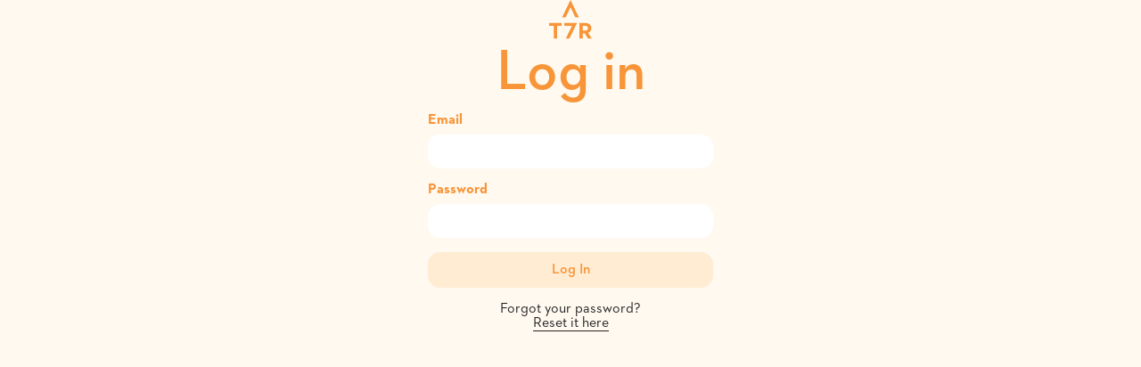

--- FILE ---
content_type: text/html
request_url: https://www.7resolutions.com/log-in?usredir=%2Fencouragements%2Fgod-of-angel-armies
body_size: 2683
content:
<!DOCTYPE html><!-- Last Published: Thu Jan 02 2025 19:54:17 GMT+0000 (Coordinated Universal Time) --><html data-wf-domain="www.7resolutions.com" data-wf-page="65a046c2601af2704e9ffc9a" data-wf-site="646e7d0cf073083efe636974" lang="en"><head><meta charset="utf-8"/><title>Log in | T7R</title><meta content="width=device-width, initial-scale=1" name="viewport"/><link href="https://cdn.prod.website-files.com/646e7d0cf073083efe636974/css/t7r.webflow.fbdd546d9.min.css" rel="stylesheet" type="text/css"/><script type="text/javascript">!function(o,c){var n=c.documentElement,t=" w-mod-";n.className+=t+"js",("ontouchstart"in o||o.DocumentTouch&&c instanceof DocumentTouch)&&(n.className+=t+"touch")}(window,document);</script><link href="https://cdn.prod.website-files.com/646e7d0cf073083efe636974/646e7d0cf073083efe6369ce_T7R%20_favicon.png" rel="shortcut icon" type="image/x-icon"/><link href="https://cdn.prod.website-files.com/646e7d0cf073083efe636974/646e7d0cf073083efe6369c8_T7R%20_webclip.png" rel="apple-touch-icon"/><link href="https://7resolutions.com/log-in" rel="canonical"/><script async="" src="https://www.googletagmanager.com/gtag/js?id=G-9NMXXBF3JB"></script><script type="text/javascript">window.dataLayer = window.dataLayer || [];function gtag(){dataLayer.push(arguments);}gtag('set', 'developer_id.dZGVlNj', true);gtag('js', new Date());gtag('config', 'G-9NMXXBF3JB');</script><!-- [Attributes by Finsweet] CMS Slider -->
<script async src="https://cdn.jsdelivr.net/npm/@finsweet/attributes-cmsslider@1/cmsslider.js"></script>

<!-- Sygnal Attributes 5 | Memberships --> 
<link rel="stylesheet" href="https://cdn.jsdelivr.net/gh/sygnaltech/webflow-util@5.2.32/dist/css/webflow-membership.css"> 
<script defer src="https://cdn.jsdelivr.net/gh/sygnaltech/webflow-util@5.2.32/dist/nocode/webflow-membership.js"></script><script src="https://js.stripe.com/v3/" type="text/javascript" data-wf-ecomm-key="pk_live_51MWXOlA7f6JdakPUuwfNiiKaIHGm7N9bT4EtM2qtuWGTtNkCHuRP2sUVIDJb4K1KDLyHmths8sy6stJ2TsG31Isb00xhxgbIIj" data-wf-ecomm-acct-id="acct_1MWXOlA7f6JdakPU"></script><script type="text/javascript">window.__WEBFLOW_CURRENCY_SETTINGS = {"currencyCode":"USD","symbol":"$","decimal":".","fractionDigits":2,"group":",","template":"{{wf {\"path\":\"symbol\",\"type\":\"PlainText\"} }} {{wf {\"path\":\"amount\",\"type\":\"CommercePrice\"} }} {{wf {\"path\":\"currencyCode\",\"type\":\"PlainText\"} }}","hideDecimalForWholeNumbers":false};</script></head><body class="dashboard-body"><div class="w-embed"><style>

* {
	font-feature-settings: "lnum" 1 !important; 
}

.dashboard-body {
	position: relative;
}

.rebrand-body {
	overflow-x: hidden !important;
}

.lesson-num {
	font-feature-settings: 'tnum' on, 'lnum' on !important;
}

.disabled {
	pointer-events: none;
}

.dash-resource-icon,
.unit-icon-holder,
.dash-block-icon:is(img),
.resolution-icon:is(img),
.rebrand-resolution-icon:is(img) #highestResolutionGraphic:is(img),
.rebrand-resolution .rebrand-resolution-icon:is(img) {
	filter: brightness(0) saturate(100%) invert(72%) sepia(55%) saturate(2563%) hue-rotate(335deg) brightness(102%) contrast(94%) !important;
}

.announcements-wrapper:has(> > .announcement-empty) {
	display: none;
}

/*::-webkit-scrollbar-track {
	width: 1em;
  background-color: purple;
} */

textarea {
  resize: none;
}

.truncated {
  white-space: nowrap;
  text-overflow: ellipsis;
  overflow: hidden;
}

.endorsement-entry:nth-child(odd) {
	animation-delay: 0s !important;
}

.endorsement-entry:nth-child(even) {
	animation-delay: 0.5s !important;
}

.endorsement-job-title.w-richtext p {
	font-weight: normal !important; text-transform: none !important; letter-spacing: 0 !important;
}

input:-webkit-autofill,
textarea:-webkit-autofill,
select:-webkit-autofill {
  -webkit-box-shadow:  0  0  0  1000px rgba(0,0,0,0) inset !important;
  -webkit-text-fill-color: inherit !important; /* Change text color if needed */
}

</style></div><div class="w-users-userformpagewrap login-page-wrapper"><div class="w-users-userloginformwrapper login-form-block"><form class="login-form" data-wf-user-form-type="login" data-wf-user-form-redirect="/dashboard" method="post"><div class="w-users-userformheader login-form-header"><img src="https://cdn.prod.website-files.com/646e7d0cf073083efe636974/6480fd60a57a1988f5a69ee7_T7R%20Logo%20_orange.svg" loading="lazy" alt="" class="login-logo"/><h2 class="login-h2">Log in</h2></div><div class="login-field-container"><label for="Email" class="login-field-label">Email</label><input maxlength="256" placeholder="" name="Email" id="wf-log-in-email" class="login-field w-input" type="email" autoComplete="username" required="" data-wf-user-form-input-type="email"/><label for="Password" class="login-field-label">Password</label><input maxlength="256" placeholder="" name="Password" id="wf-log-in-password" class="login-field w-input" type="password" required="" data-wf-user-form-input-type="password"/></div><input type="submit" data-wait="Please wait..." class="w-users-userformbutton login-btn w-button" value="Log In"/><div class="w-users-userformfooter login-form-footer"><span>Forgot your password?</span><a href="/reset-password">Reset it here</a></div></form><div style="display:none" data-wf-user-form-error="true" class="w-users-userformerrorstate w-form-fail"><div class="user-form-error-msg" wf-login-form-general-error-error="We&#x27;re having trouble logging you in. Please try again, or contact us if you continue to have problems." wf-login-form-invalid-email_or_password-error="Invalid email or password. Please try again.">We&#x27;re having trouble logging you in. Please try again, or contact us if you continue to have problems.</div></div></div></div><script src="https://d3e54v103j8qbb.cloudfront.net/js/jquery-3.5.1.min.dc5e7f18c8.js?site=646e7d0cf073083efe636974" type="text/javascript" integrity="sha256-9/aliU8dGd2tb6OSsuzixeV4y/faTqgFtohetphbbj0=" crossorigin="anonymous"></script><script src="https://cdn.prod.website-files.com/646e7d0cf073083efe636974/js/webflow.614b972081f8ca02d490e93e3127ef35.js" type="text/javascript"></script><!-- Sygnal Attr | User Info -->
<script type="module">
import { WfuUserInfo, WfuUser } from 'https://cdn.jsdelivr.net/gh/sygnaltech/webflow-util@4.7/src/modules/webflow-membership.js'; 
import { WfuDataBinder } from 'https://cdn.jsdelivr.net/gh/sygnaltech/webflow-util@4.7/src/modules/webflow-databind.min.js'; 

$(function() {
  var membership = new WfuUserInfo({
    userInfoUpdatedCallback: myCallback
  }).init(); 
});  

async function myCallback(user) {
  // Automatic data-binding using attributes
  var dataBinder = new WfuDataBinder({
    user: user
  }).bind(); 
} 
</script></body></html>

--- FILE ---
content_type: text/css
request_url: https://cdn.prod.website-files.com/646e7d0cf073083efe636974/css/t7r.webflow.fbdd546d9.min.css
body_size: 43577
content:
html{-webkit-text-size-adjust:100%;-ms-text-size-adjust:100%;font-family:sans-serif}body{margin:0}article,aside,details,figcaption,figure,footer,header,hgroup,main,menu,nav,section,summary{display:block}audio,canvas,progress,video{vertical-align:baseline;display:inline-block}audio:not([controls]){height:0;display:none}[hidden],template{display:none}a{background-color:#0000}a:active,a:hover{outline:0}abbr[title]{border-bottom:1px dotted}b,strong{font-weight:700}dfn{font-style:italic}h1{margin:.67em 0;font-size:2em}mark{color:#000;background:#ff0}small{font-size:80%}sub,sup{vertical-align:baseline;font-size:75%;line-height:0;position:relative}sup{top:-.5em}sub{bottom:-.25em}img{border:0}svg:not(:root){overflow:hidden}hr{box-sizing:content-box;height:0}pre{overflow:auto}code,kbd,pre,samp{font-family:monospace;font-size:1em}button,input,optgroup,select,textarea{color:inherit;font:inherit;margin:0}button{overflow:visible}button,select{text-transform:none}button,html input[type=button],input[type=reset]{-webkit-appearance:button;cursor:pointer}button[disabled],html input[disabled]{cursor:default}button::-moz-focus-inner,input::-moz-focus-inner{border:0;padding:0}input{line-height:normal}input[type=checkbox],input[type=radio]{box-sizing:border-box;padding:0}input[type=number]::-webkit-inner-spin-button,input[type=number]::-webkit-outer-spin-button{height:auto}input[type=search]{-webkit-appearance:none}input[type=search]::-webkit-search-cancel-button,input[type=search]::-webkit-search-decoration{-webkit-appearance:none}legend{border:0;padding:0}textarea{overflow:auto}optgroup{font-weight:700}table{border-collapse:collapse;border-spacing:0}td,th{padding:0}@font-face{font-family:webflow-icons;src:url([data-uri])format("truetype");font-weight:400;font-style:normal}[class^=w-icon-],[class*=\ w-icon-]{speak:none;font-variant:normal;text-transform:none;-webkit-font-smoothing:antialiased;-moz-osx-font-smoothing:grayscale;font-style:normal;font-weight:400;line-height:1;font-family:webflow-icons!important}.w-icon-slider-right:before{content:""}.w-icon-slider-left:before{content:""}.w-icon-nav-menu:before{content:""}.w-icon-arrow-down:before,.w-icon-dropdown-toggle:before{content:""}.w-icon-file-upload-remove:before{content:""}.w-icon-file-upload-icon:before{content:""}*{box-sizing:border-box}html{height:100%}body{color:#333;background-color:#fff;min-height:100%;margin:0;font-family:Arial,sans-serif;font-size:14px;line-height:20px}img{vertical-align:middle;max-width:100%;display:inline-block}html.w-mod-touch *{background-attachment:scroll!important}.w-block{display:block}.w-inline-block{max-width:100%;display:inline-block}.w-clearfix:before,.w-clearfix:after{content:" ";grid-area:1/1/2/2;display:table}.w-clearfix:after{clear:both}.w-hidden{display:none}.w-button{color:#fff;line-height:inherit;cursor:pointer;background-color:#3898ec;border:0;border-radius:0;padding:9px 15px;text-decoration:none;display:inline-block}input.w-button{-webkit-appearance:button}html[data-w-dynpage] [data-w-cloak]{color:#0000!important}.w-code-block{margin:unset}pre.w-code-block code{all:inherit}.w-optimization{display:contents}.w-webflow-badge,.w-webflow-badge>img{box-sizing:unset;width:unset;height:unset;max-height:unset;max-width:unset;min-height:unset;min-width:unset;margin:unset;padding:unset;float:unset;clear:unset;border:unset;border-radius:unset;background:unset;background-image:unset;background-position:unset;background-size:unset;background-repeat:unset;background-origin:unset;background-clip:unset;background-attachment:unset;background-color:unset;box-shadow:unset;transform:unset;direction:unset;font-family:unset;font-weight:unset;color:unset;font-size:unset;line-height:unset;font-style:unset;font-variant:unset;text-align:unset;letter-spacing:unset;-webkit-text-decoration:unset;text-decoration:unset;text-indent:unset;text-transform:unset;list-style-type:unset;text-shadow:unset;vertical-align:unset;cursor:unset;white-space:unset;word-break:unset;word-spacing:unset;word-wrap:unset;transition:unset}.w-webflow-badge{white-space:nowrap;cursor:pointer;box-shadow:0 0 0 1px #0000001a,0 1px 3px #0000001a;visibility:visible!important;opacity:1!important;z-index:2147483647!important;color:#aaadb0!important;overflow:unset!important;background-color:#fff!important;border-radius:3px!important;width:auto!important;height:auto!important;margin:0!important;padding:6px!important;font-size:12px!important;line-height:14px!important;text-decoration:none!important;display:inline-block!important;position:fixed!important;inset:auto 12px 12px auto!important;transform:none!important}.w-webflow-badge>img{position:unset;visibility:unset!important;opacity:1!important;vertical-align:middle!important;display:inline-block!important}h1,h2,h3,h4,h5,h6{margin-bottom:10px;font-weight:700}h1{margin-top:20px;font-size:38px;line-height:44px}h2{margin-top:20px;font-size:32px;line-height:36px}h3{margin-top:20px;font-size:24px;line-height:30px}h4{margin-top:10px;font-size:18px;line-height:24px}h5{margin-top:10px;font-size:14px;line-height:20px}h6{margin-top:10px;font-size:12px;line-height:18px}p{margin-top:0;margin-bottom:10px}blockquote{border-left:5px solid #e2e2e2;margin:0 0 10px;padding:10px 20px;font-size:18px;line-height:22px}figure{margin:0 0 10px}figcaption{text-align:center;margin-top:5px}ul,ol{margin-top:0;margin-bottom:10px;padding-left:40px}.w-list-unstyled{padding-left:0;list-style:none}.w-embed:before,.w-embed:after{content:" ";grid-area:1/1/2/2;display:table}.w-embed:after{clear:both}.w-video{width:100%;padding:0;position:relative}.w-video iframe,.w-video object,.w-video embed{border:none;width:100%;height:100%;position:absolute;top:0;left:0}fieldset{border:0;margin:0;padding:0}button,[type=button],[type=reset]{cursor:pointer;-webkit-appearance:button;border:0}.w-form{margin:0 0 15px}.w-form-done{text-align:center;background-color:#ddd;padding:20px;display:none}.w-form-fail{background-color:#ffdede;margin-top:10px;padding:10px;display:none}label{margin-bottom:5px;font-weight:700;display:block}.w-input,.w-select{color:#333;vertical-align:middle;background-color:#fff;border:1px solid #ccc;width:100%;height:38px;margin-bottom:10px;padding:8px 12px;font-size:14px;line-height:1.42857;display:block}.w-input::placeholder,.w-select::placeholder{color:#999}.w-input:focus,.w-select:focus{border-color:#3898ec;outline:0}.w-input[disabled],.w-select[disabled],.w-input[readonly],.w-select[readonly],fieldset[disabled] .w-input,fieldset[disabled] .w-select{cursor:not-allowed}.w-input[disabled]:not(.w-input-disabled),.w-select[disabled]:not(.w-input-disabled),.w-input[readonly],.w-select[readonly],fieldset[disabled]:not(.w-input-disabled) .w-input,fieldset[disabled]:not(.w-input-disabled) .w-select{background-color:#eee}textarea.w-input,textarea.w-select{height:auto}.w-select{background-color:#f3f3f3}.w-select[multiple]{height:auto}.w-form-label{cursor:pointer;margin-bottom:0;font-weight:400;display:inline-block}.w-radio{margin-bottom:5px;padding-left:20px;display:block}.w-radio:before,.w-radio:after{content:" ";grid-area:1/1/2/2;display:table}.w-radio:after{clear:both}.w-radio-input{float:left;margin:3px 0 0 -20px;line-height:normal}.w-file-upload{margin-bottom:10px;display:block}.w-file-upload-input{opacity:0;z-index:-100;width:.1px;height:.1px;position:absolute;overflow:hidden}.w-file-upload-default,.w-file-upload-uploading,.w-file-upload-success{color:#333;display:inline-block}.w-file-upload-error{margin-top:10px;display:block}.w-file-upload-default.w-hidden,.w-file-upload-uploading.w-hidden,.w-file-upload-error.w-hidden,.w-file-upload-success.w-hidden{display:none}.w-file-upload-uploading-btn{cursor:pointer;background-color:#fafafa;border:1px solid #ccc;margin:0;padding:8px 12px;font-size:14px;font-weight:400;display:flex}.w-file-upload-file{background-color:#fafafa;border:1px solid #ccc;flex-grow:1;justify-content:space-between;margin:0;padding:8px 9px 8px 11px;display:flex}.w-file-upload-file-name{font-size:14px;font-weight:400;display:block}.w-file-remove-link{cursor:pointer;width:auto;height:auto;margin-top:3px;margin-left:10px;padding:3px;display:block}.w-icon-file-upload-remove{margin:auto;font-size:10px}.w-file-upload-error-msg{color:#ea384c;padding:2px 0;display:inline-block}.w-file-upload-info{padding:0 12px;line-height:38px;display:inline-block}.w-file-upload-label{cursor:pointer;background-color:#fafafa;border:1px solid #ccc;margin:0;padding:8px 12px;font-size:14px;font-weight:400;display:inline-block}.w-icon-file-upload-icon,.w-icon-file-upload-uploading{width:20px;margin-right:8px;display:inline-block}.w-icon-file-upload-uploading{height:20px}.w-container{max-width:940px;margin-left:auto;margin-right:auto}.w-container:before,.w-container:after{content:" ";grid-area:1/1/2/2;display:table}.w-container:after{clear:both}.w-container .w-row{margin-left:-10px;margin-right:-10px}.w-row:before,.w-row:after{content:" ";grid-area:1/1/2/2;display:table}.w-row:after{clear:both}.w-row .w-row{margin-left:0;margin-right:0}.w-col{float:left;width:100%;min-height:1px;padding-left:10px;padding-right:10px;position:relative}.w-col .w-col{padding-left:0;padding-right:0}.w-col-1{width:8.33333%}.w-col-2{width:16.6667%}.w-col-3{width:25%}.w-col-4{width:33.3333%}.w-col-5{width:41.6667%}.w-col-6{width:50%}.w-col-7{width:58.3333%}.w-col-8{width:66.6667%}.w-col-9{width:75%}.w-col-10{width:83.3333%}.w-col-11{width:91.6667%}.w-col-12{width:100%}.w-hidden-main{display:none!important}@media screen and (max-width:991px){.w-container{max-width:728px}.w-hidden-main{display:inherit!important}.w-hidden-medium{display:none!important}.w-col-medium-1{width:8.33333%}.w-col-medium-2{width:16.6667%}.w-col-medium-3{width:25%}.w-col-medium-4{width:33.3333%}.w-col-medium-5{width:41.6667%}.w-col-medium-6{width:50%}.w-col-medium-7{width:58.3333%}.w-col-medium-8{width:66.6667%}.w-col-medium-9{width:75%}.w-col-medium-10{width:83.3333%}.w-col-medium-11{width:91.6667%}.w-col-medium-12{width:100%}.w-col-stack{width:100%;left:auto;right:auto}}@media screen and (max-width:767px){.w-hidden-main,.w-hidden-medium{display:inherit!important}.w-hidden-small{display:none!important}.w-row,.w-container .w-row{margin-left:0;margin-right:0}.w-col{width:100%;left:auto;right:auto}.w-col-small-1{width:8.33333%}.w-col-small-2{width:16.6667%}.w-col-small-3{width:25%}.w-col-small-4{width:33.3333%}.w-col-small-5{width:41.6667%}.w-col-small-6{width:50%}.w-col-small-7{width:58.3333%}.w-col-small-8{width:66.6667%}.w-col-small-9{width:75%}.w-col-small-10{width:83.3333%}.w-col-small-11{width:91.6667%}.w-col-small-12{width:100%}}@media screen and (max-width:479px){.w-container{max-width:none}.w-hidden-main,.w-hidden-medium,.w-hidden-small{display:inherit!important}.w-hidden-tiny{display:none!important}.w-col{width:100%}.w-col-tiny-1{width:8.33333%}.w-col-tiny-2{width:16.6667%}.w-col-tiny-3{width:25%}.w-col-tiny-4{width:33.3333%}.w-col-tiny-5{width:41.6667%}.w-col-tiny-6{width:50%}.w-col-tiny-7{width:58.3333%}.w-col-tiny-8{width:66.6667%}.w-col-tiny-9{width:75%}.w-col-tiny-10{width:83.3333%}.w-col-tiny-11{width:91.6667%}.w-col-tiny-12{width:100%}}.w-widget{position:relative}.w-widget-map{width:100%;height:400px}.w-widget-map label{width:auto;display:inline}.w-widget-map img{max-width:inherit}.w-widget-map .gm-style-iw{text-align:center}.w-widget-map .gm-style-iw>button{display:none!important}.w-widget-twitter{overflow:hidden}.w-widget-twitter-count-shim{vertical-align:top;text-align:center;background:#fff;border:1px solid #758696;border-radius:3px;width:28px;height:20px;display:inline-block;position:relative}.w-widget-twitter-count-shim *{pointer-events:none;-webkit-user-select:none;user-select:none}.w-widget-twitter-count-shim .w-widget-twitter-count-inner{text-align:center;color:#999;font-family:serif;font-size:15px;line-height:12px;position:relative}.w-widget-twitter-count-shim .w-widget-twitter-count-clear{display:block;position:relative}.w-widget-twitter-count-shim.w--large{width:36px;height:28px}.w-widget-twitter-count-shim.w--large .w-widget-twitter-count-inner{font-size:18px;line-height:18px}.w-widget-twitter-count-shim:not(.w--vertical){margin-left:5px;margin-right:8px}.w-widget-twitter-count-shim:not(.w--vertical).w--large{margin-left:6px}.w-widget-twitter-count-shim:not(.w--vertical):before,.w-widget-twitter-count-shim:not(.w--vertical):after{content:" ";pointer-events:none;border:solid #0000;width:0;height:0;position:absolute;top:50%;left:0}.w-widget-twitter-count-shim:not(.w--vertical):before{border-width:4px;border-color:#75869600 #5d6c7b #75869600 #75869600;margin-top:-4px;margin-left:-9px}.w-widget-twitter-count-shim:not(.w--vertical).w--large:before{border-width:5px;margin-top:-5px;margin-left:-10px}.w-widget-twitter-count-shim:not(.w--vertical):after{border-width:4px;border-color:#fff0 #fff #fff0 #fff0;margin-top:-4px;margin-left:-8px}.w-widget-twitter-count-shim:not(.w--vertical).w--large:after{border-width:5px;margin-top:-5px;margin-left:-9px}.w-widget-twitter-count-shim.w--vertical{width:61px;height:33px;margin-bottom:8px}.w-widget-twitter-count-shim.w--vertical:before,.w-widget-twitter-count-shim.w--vertical:after{content:" ";pointer-events:none;border:solid #0000;width:0;height:0;position:absolute;top:100%;left:50%}.w-widget-twitter-count-shim.w--vertical:before{border-width:5px;border-color:#5d6c7b #75869600 #75869600;margin-left:-5px}.w-widget-twitter-count-shim.w--vertical:after{border-width:4px;border-color:#fff #fff0 #fff0;margin-left:-4px}.w-widget-twitter-count-shim.w--vertical .w-widget-twitter-count-inner{font-size:18px;line-height:22px}.w-widget-twitter-count-shim.w--vertical.w--large{width:76px}.w-background-video{color:#fff;height:500px;position:relative;overflow:hidden}.w-background-video>video{object-fit:cover;z-index:-100;background-position:50%;background-size:cover;width:100%;height:100%;margin:auto;position:absolute;inset:-100%}.w-background-video>video::-webkit-media-controls-start-playback-button{-webkit-appearance:none;display:none!important}.w-background-video--control{background-color:#0000;padding:0;position:absolute;bottom:1em;right:1em}.w-background-video--control>[hidden]{display:none!important}.w-slider{text-align:center;clear:both;-webkit-tap-highlight-color:#0000;tap-highlight-color:#0000;background:#ddd;height:300px;position:relative}.w-slider-mask{z-index:1;white-space:nowrap;height:100%;display:block;position:relative;left:0;right:0;overflow:hidden}.w-slide{vertical-align:top;white-space:normal;text-align:left;width:100%;height:100%;display:inline-block;position:relative}.w-slider-nav{z-index:2;text-align:center;-webkit-tap-highlight-color:#0000;tap-highlight-color:#0000;height:40px;margin:auto;padding-top:10px;position:absolute;inset:auto 0 0}.w-slider-nav.w-round>div{border-radius:100%}.w-slider-nav.w-num>div{font-size:inherit;line-height:inherit;width:auto;height:auto;padding:.2em .5em}.w-slider-nav.w-shadow>div{box-shadow:0 0 3px #3336}.w-slider-nav-invert{color:#fff}.w-slider-nav-invert>div{background-color:#2226}.w-slider-nav-invert>div.w-active{background-color:#222}.w-slider-dot{cursor:pointer;background-color:#fff6;width:1em;height:1em;margin:0 3px .5em;transition:background-color .1s,color .1s;display:inline-block;position:relative}.w-slider-dot.w-active{background-color:#fff}.w-slider-dot:focus{outline:none;box-shadow:0 0 0 2px #fff}.w-slider-dot:focus.w-active{box-shadow:none}.w-slider-arrow-left,.w-slider-arrow-right{cursor:pointer;color:#fff;-webkit-tap-highlight-color:#0000;tap-highlight-color:#0000;-webkit-user-select:none;user-select:none;width:80px;margin:auto;font-size:40px;position:absolute;inset:0;overflow:hidden}.w-slider-arrow-left [class^=w-icon-],.w-slider-arrow-right [class^=w-icon-],.w-slider-arrow-left [class*=\ w-icon-],.w-slider-arrow-right [class*=\ w-icon-]{position:absolute}.w-slider-arrow-left:focus,.w-slider-arrow-right:focus{outline:0}.w-slider-arrow-left{z-index:3;right:auto}.w-slider-arrow-right{z-index:4;left:auto}.w-icon-slider-left,.w-icon-slider-right{width:1em;height:1em;margin:auto;inset:0}.w-slider-aria-label{clip:rect(0 0 0 0);border:0;width:1px;height:1px;margin:-1px;padding:0;position:absolute;overflow:hidden}.w-slider-force-show{display:block!important}.w-dropdown{text-align:left;z-index:900;margin-left:auto;margin-right:auto;display:inline-block;position:relative}.w-dropdown-btn,.w-dropdown-toggle,.w-dropdown-link{vertical-align:top;color:#222;text-align:left;white-space:nowrap;margin-left:auto;margin-right:auto;padding:20px;text-decoration:none;position:relative}.w-dropdown-toggle{-webkit-user-select:none;user-select:none;cursor:pointer;padding-right:40px;display:inline-block}.w-dropdown-toggle:focus{outline:0}.w-icon-dropdown-toggle{width:1em;height:1em;margin:auto 20px auto auto;position:absolute;top:0;bottom:0;right:0}.w-dropdown-list{background:#ddd;min-width:100%;display:none;position:absolute}.w-dropdown-list.w--open{display:block}.w-dropdown-link{color:#222;padding:10px 20px;display:block}.w-dropdown-link.w--current{color:#0082f3}.w-dropdown-link:focus{outline:0}@media screen and (max-width:767px){.w-nav-brand{padding-left:10px}}.w-lightbox-backdrop{cursor:auto;letter-spacing:normal;text-indent:0;text-shadow:none;text-transform:none;visibility:visible;white-space:normal;word-break:normal;word-spacing:normal;word-wrap:normal;color:#fff;text-align:center;z-index:2000;opacity:0;-webkit-user-select:none;-moz-user-select:none;-webkit-tap-highlight-color:transparent;background:#000000e6;outline:0;font-family:Helvetica Neue,Helvetica,Ubuntu,Segoe UI,Verdana,sans-serif;font-size:17px;font-style:normal;font-weight:300;line-height:1.2;list-style:disc;position:fixed;inset:0;-webkit-transform:translate(0)}.w-lightbox-backdrop,.w-lightbox-container{-webkit-overflow-scrolling:touch;height:100%;overflow:auto}.w-lightbox-content{height:100vh;position:relative;overflow:hidden}.w-lightbox-view{opacity:0;width:100vw;height:100vh;position:absolute}.w-lightbox-view:before{content:"";height:100vh}.w-lightbox-group,.w-lightbox-group .w-lightbox-view,.w-lightbox-group .w-lightbox-view:before{height:86vh}.w-lightbox-frame,.w-lightbox-view:before{vertical-align:middle;display:inline-block}.w-lightbox-figure{margin:0;position:relative}.w-lightbox-group .w-lightbox-figure{cursor:pointer}.w-lightbox-img{width:auto;max-width:none;height:auto}.w-lightbox-image{float:none;max-width:100vw;max-height:100vh;display:block}.w-lightbox-group .w-lightbox-image{max-height:86vh}.w-lightbox-caption{text-align:left;text-overflow:ellipsis;white-space:nowrap;background:#0006;padding:.5em 1em;position:absolute;bottom:0;left:0;right:0;overflow:hidden}.w-lightbox-embed{width:100%;height:100%;position:absolute;inset:0}.w-lightbox-control{cursor:pointer;background-position:50%;background-repeat:no-repeat;background-size:24px;width:4em;transition:all .3s;position:absolute;top:0}.w-lightbox-left{background-image:url([data-uri]);display:none;bottom:0;left:0}.w-lightbox-right{background-image:url([data-uri]);display:none;bottom:0;right:0}.w-lightbox-close{background-image:url([data-uri]);background-size:18px;height:2.6em;right:0}.w-lightbox-strip{white-space:nowrap;padding:0 1vh;line-height:0;position:absolute;bottom:0;left:0;right:0;overflow:auto hidden}.w-lightbox-item{box-sizing:content-box;cursor:pointer;width:10vh;padding:2vh 1vh;display:inline-block;-webkit-transform:translate(0,0)}.w-lightbox-active{opacity:.3}.w-lightbox-thumbnail{background:#222;height:10vh;position:relative;overflow:hidden}.w-lightbox-thumbnail-image{position:absolute;top:0;left:0}.w-lightbox-thumbnail .w-lightbox-tall{width:100%;top:50%;transform:translateY(-50%)}.w-lightbox-thumbnail .w-lightbox-wide{height:100%;left:50%;transform:translate(-50%)}.w-lightbox-spinner{box-sizing:border-box;border:5px solid #0006;border-radius:50%;width:40px;height:40px;margin-top:-20px;margin-left:-20px;animation:.8s linear infinite spin;position:absolute;top:50%;left:50%}.w-lightbox-spinner:after{content:"";border:3px solid #0000;border-bottom-color:#fff;border-radius:50%;position:absolute;inset:-4px}.w-lightbox-hide{display:none}.w-lightbox-noscroll{overflow:hidden}@media (min-width:768px){.w-lightbox-content{height:96vh;margin-top:2vh}.w-lightbox-view,.w-lightbox-view:before{height:96vh}.w-lightbox-group,.w-lightbox-group .w-lightbox-view,.w-lightbox-group .w-lightbox-view:before{height:84vh}.w-lightbox-image{max-width:96vw;max-height:96vh}.w-lightbox-group .w-lightbox-image{max-width:82.3vw;max-height:84vh}.w-lightbox-left,.w-lightbox-right{opacity:.5;display:block}.w-lightbox-close{opacity:.8}.w-lightbox-control:hover{opacity:1}}.w-lightbox-inactive,.w-lightbox-inactive:hover{opacity:0}.w-richtext:before,.w-richtext:after{content:" ";grid-area:1/1/2/2;display:table}.w-richtext:after{clear:both}.w-richtext[contenteditable=true]:before,.w-richtext[contenteditable=true]:after{white-space:initial}.w-richtext ol,.w-richtext ul{overflow:hidden}.w-richtext .w-richtext-figure-selected.w-richtext-figure-type-video div:after,.w-richtext .w-richtext-figure-selected[data-rt-type=video] div:after,.w-richtext .w-richtext-figure-selected.w-richtext-figure-type-image div,.w-richtext .w-richtext-figure-selected[data-rt-type=image] div{outline:2px solid #2895f7}.w-richtext figure.w-richtext-figure-type-video>div:after,.w-richtext figure[data-rt-type=video]>div:after{content:"";display:none;position:absolute;inset:0}.w-richtext figure{max-width:60%;position:relative}.w-richtext figure>div:before{cursor:default!important}.w-richtext figure img{width:100%}.w-richtext figure figcaption.w-richtext-figcaption-placeholder{opacity:.6}.w-richtext figure div{color:#0000;font-size:0}.w-richtext figure.w-richtext-figure-type-image,.w-richtext figure[data-rt-type=image]{display:table}.w-richtext figure.w-richtext-figure-type-image>div,.w-richtext figure[data-rt-type=image]>div{display:inline-block}.w-richtext figure.w-richtext-figure-type-image>figcaption,.w-richtext figure[data-rt-type=image]>figcaption{caption-side:bottom;display:table-caption}.w-richtext figure.w-richtext-figure-type-video,.w-richtext figure[data-rt-type=video]{width:60%;height:0}.w-richtext figure.w-richtext-figure-type-video iframe,.w-richtext figure[data-rt-type=video] iframe{width:100%;height:100%;position:absolute;top:0;left:0}.w-richtext figure.w-richtext-figure-type-video>div,.w-richtext figure[data-rt-type=video]>div{width:100%}.w-richtext figure.w-richtext-align-center{clear:both;margin-left:auto;margin-right:auto}.w-richtext figure.w-richtext-align-center.w-richtext-figure-type-image>div,.w-richtext figure.w-richtext-align-center[data-rt-type=image]>div{max-width:100%}.w-richtext figure.w-richtext-align-normal{clear:both}.w-richtext figure.w-richtext-align-fullwidth{text-align:center;clear:both;width:100%;max-width:100%;margin-left:auto;margin-right:auto;display:block}.w-richtext figure.w-richtext-align-fullwidth>div{padding-bottom:inherit;display:inline-block}.w-richtext figure.w-richtext-align-fullwidth>figcaption{display:block}.w-richtext figure.w-richtext-align-floatleft{float:left;clear:none;margin-right:15px}.w-richtext figure.w-richtext-align-floatright{float:right;clear:none;margin-left:15px}.w-nav{z-index:1000;background:#ddd;position:relative}.w-nav:before,.w-nav:after{content:" ";grid-area:1/1/2/2;display:table}.w-nav:after{clear:both}.w-nav-brand{float:left;color:#333;text-decoration:none;position:relative}.w-nav-link{vertical-align:top;color:#222;text-align:left;margin-left:auto;margin-right:auto;padding:20px;text-decoration:none;display:inline-block;position:relative}.w-nav-link.w--current{color:#0082f3}.w-nav-menu{float:right;position:relative}[data-nav-menu-open]{text-align:center;background:#c8c8c8;min-width:200px;position:absolute;top:100%;left:0;right:0;overflow:visible;display:block!important}.w--nav-link-open{display:block;position:relative}.w-nav-overlay{width:100%;display:none;position:absolute;top:100%;left:0;right:0;overflow:hidden}.w-nav-overlay [data-nav-menu-open]{top:0}.w-nav[data-animation=over-left] .w-nav-overlay{width:auto}.w-nav[data-animation=over-left] .w-nav-overlay,.w-nav[data-animation=over-left] [data-nav-menu-open]{z-index:1;top:0;right:auto}.w-nav[data-animation=over-right] .w-nav-overlay{width:auto}.w-nav[data-animation=over-right] .w-nav-overlay,.w-nav[data-animation=over-right] [data-nav-menu-open]{z-index:1;top:0;left:auto}.w-nav-button{float:right;cursor:pointer;-webkit-tap-highlight-color:#0000;tap-highlight-color:#0000;-webkit-user-select:none;user-select:none;padding:18px;font-size:24px;display:none;position:relative}.w-nav-button:focus{outline:0}.w-nav-button.w--open{color:#fff;background-color:#c8c8c8}.w-nav[data-collapse=all] .w-nav-menu{display:none}.w-nav[data-collapse=all] .w-nav-button,.w--nav-dropdown-open,.w--nav-dropdown-toggle-open{display:block}.w--nav-dropdown-list-open{position:static}@media screen and (max-width:991px){.w-nav[data-collapse=medium] .w-nav-menu{display:none}.w-nav[data-collapse=medium] .w-nav-button{display:block}}@media screen and (max-width:767px){.w-nav[data-collapse=small] .w-nav-menu{display:none}.w-nav[data-collapse=small] .w-nav-button{display:block}.w-nav-brand{padding-left:10px}}@media screen and (max-width:479px){.w-nav[data-collapse=tiny] .w-nav-menu{display:none}.w-nav[data-collapse=tiny] .w-nav-button{display:block}}.w-tabs{position:relative}.w-tabs:before,.w-tabs:after{content:" ";grid-area:1/1/2/2;display:table}.w-tabs:after{clear:both}.w-tab-menu{position:relative}.w-tab-link{vertical-align:top;text-align:left;cursor:pointer;color:#222;background-color:#ddd;padding:9px 30px;text-decoration:none;display:inline-block;position:relative}.w-tab-link.w--current{background-color:#c8c8c8}.w-tab-link:focus{outline:0}.w-tab-content{display:block;position:relative;overflow:hidden}.w-tab-pane{display:none;position:relative}.w--tab-active{display:block}@media screen and (max-width:479px){.w-tab-link{display:block}}.w-ix-emptyfix:after{content:""}@keyframes spin{0%{transform:rotate(0)}to{transform:rotate(360deg)}}.w-dyn-empty{background-color:#ddd;padding:10px}.w-dyn-hide,.w-dyn-bind-empty,.w-condition-invisible{display:none!important}.wf-layout-layout{display:grid}.w-code-component>*{width:100%;height:100%;position:absolute;top:0;left:0}:root{--off-white:#fff9f0;--black:#222;--resolution-red:#ef3738;--organize-orange:#f79538;--light-tan:#fff6ea;--tan:#ffecd2;--floral-white:#fffbf6;--zoom-blue:#2d8cff}.w-layout-hflex{flex-direction:row;align-items:flex-start;display:flex}.w-pagination-wrapper{flex-wrap:wrap;justify-content:center;display:flex}.w-pagination-previous{color:#333;background-color:#fafafa;border:1px solid #ccc;border-radius:2px;margin-left:10px;margin-right:10px;padding:9px 20px;font-size:14px;display:block}.w-pagination-previous-icon{margin-right:4px}.w-pagination-next{color:#333;background-color:#fafafa;border:1px solid #ccc;border-radius:2px;margin-left:10px;margin-right:10px;padding:9px 20px;font-size:14px;display:block}.w-page-count{text-align:center;width:100%;margin-top:20px}.w-form-formrecaptcha{margin-bottom:8px}.w-embed-youtubevideo{background-image:url(https://d3e54v103j8qbb.cloudfront.net/static/youtube-placeholder.2b05e7d68d.svg);background-position:50%;background-size:cover;width:100%;padding-bottom:0;padding-left:0;padding-right:0;position:relative}.w-embed-youtubevideo:empty{min-height:75px;padding-bottom:56.25%}.w-users-userformpagewrap{flex-direction:column;justify-content:center;align-items:stretch;max-width:340px;height:100vh;margin-left:auto;margin-right:auto;display:flex}.w-users-userformheader{text-align:center}.w-commerce-commercecheckoutformcontainer{background-color:#f5f5f5;width:100%;min-height:100vh;padding:20px}.w-commerce-commercecartapplepaybutton{color:#fff;cursor:pointer;-webkit-appearance:none;appearance:none;background-color:#000;border-width:0;border-radius:2px;align-items:center;height:38px;min-height:30px;margin-bottom:8px;padding:0;text-decoration:none;display:flex}.w-commerce-commercecartapplepayicon{width:100%;height:50%;min-height:20px}.w-commerce-commercecartquickcheckoutbutton{color:#fff;cursor:pointer;-webkit-appearance:none;appearance:none;background-color:#000;border-width:0;border-radius:2px;justify-content:center;align-items:center;height:38px;margin-bottom:8px;padding:0 15px;text-decoration:none;display:flex}.w-commerce-commercequickcheckoutgoogleicon,.w-commerce-commercequickcheckoutmicrosofticon{margin-right:8px;display:block}.w-commerce-commercecheckoutcustomerinfowrapper{margin-bottom:20px}.w-commerce-commercecheckoutlabel{margin-bottom:8px}.w-commerce-commercecheckoutemailinput{-webkit-appearance:none;appearance:none;background-color:#fafafa;border:1px solid #ddd;border-radius:3px;width:100%;height:38px;margin-bottom:0;padding:8px 12px;line-height:20px;display:block}.w-commerce-commercecheckoutemailinput::placeholder{color:#999}.w-commerce-commercecheckoutemailinput:focus{border-color:#3898ec;outline-style:none}.w-commerce-commercecheckoutshippingaddresswrapper{margin-bottom:20px}.w-commerce-commercecheckoutshippingfullname{-webkit-appearance:none;appearance:none;background-color:#fafafa;border:1px solid #ddd;border-radius:3px;width:100%;height:38px;margin-bottom:16px;padding:8px 12px;line-height:20px;display:block}.w-commerce-commercecheckoutshippingfullname::placeholder{color:#999}.w-commerce-commercecheckoutshippingfullname:focus{border-color:#3898ec;outline-style:none}.w-commerce-commercecheckoutshippingstreetaddress{-webkit-appearance:none;appearance:none;background-color:#fafafa;border:1px solid #ddd;border-radius:3px;width:100%;height:38px;margin-bottom:16px;padding:8px 12px;line-height:20px;display:block}.w-commerce-commercecheckoutshippingstreetaddress::placeholder{color:#999}.w-commerce-commercecheckoutshippingstreetaddress:focus{border-color:#3898ec;outline-style:none}.w-commerce-commercecheckoutshippingstreetaddressoptional{-webkit-appearance:none;appearance:none;background-color:#fafafa;border:1px solid #ddd;border-radius:3px;width:100%;height:38px;margin-bottom:16px;padding:8px 12px;line-height:20px;display:block}.w-commerce-commercecheckoutshippingstreetaddressoptional::placeholder{color:#999}.w-commerce-commercecheckoutshippingstreetaddressoptional:focus{border-color:#3898ec;outline-style:none}.w-commerce-commercecheckoutrow{margin-left:-8px;margin-right:-8px;display:flex}.w-commerce-commercecheckoutcolumn{flex:1;padding-left:8px;padding-right:8px}.w-commerce-commercecheckoutshippingcity{-webkit-appearance:none;appearance:none;background-color:#fafafa;border:1px solid #ddd;border-radius:3px;width:100%;height:38px;margin-bottom:16px;padding:8px 12px;line-height:20px;display:block}.w-commerce-commercecheckoutshippingcity::placeholder{color:#999}.w-commerce-commercecheckoutshippingcity:focus{border-color:#3898ec;outline-style:none}.w-commerce-commercecheckoutshippingstateprovince{-webkit-appearance:none;appearance:none;background-color:#fafafa;border:1px solid #ddd;border-radius:3px;width:100%;height:38px;margin-bottom:16px;padding:8px 12px;line-height:20px;display:block}.w-commerce-commercecheckoutshippingstateprovince::placeholder{color:#999}.w-commerce-commercecheckoutshippingstateprovince:focus{border-color:#3898ec;outline-style:none}.w-commerce-commercecheckoutshippingzippostalcode{-webkit-appearance:none;appearance:none;background-color:#fafafa;border:1px solid #ddd;border-radius:3px;width:100%;height:38px;margin-bottom:16px;padding:8px 12px;line-height:20px;display:block}.w-commerce-commercecheckoutshippingzippostalcode::placeholder{color:#999}.w-commerce-commercecheckoutshippingzippostalcode:focus{border-color:#3898ec;outline-style:none}.w-commerce-commercecheckoutshippingcountryselector{-webkit-appearance:none;appearance:none;background-color:#fafafa;border:1px solid #ddd;border-radius:3px;width:100%;height:38px;margin-bottom:0;padding:8px 12px;line-height:20px;display:block}.w-commerce-commercecheckoutshippingcountryselector::placeholder{color:#999}.w-commerce-commercecheckoutshippingcountryselector:focus{border-color:#3898ec;outline-style:none}.w-commerce-commercecheckoutshippingmethodswrapper{margin-bottom:20px}.w-commerce-commercecheckoutshippingmethodslist{border-left:1px solid #e6e6e6;border-right:1px solid #e6e6e6}.w-commerce-commercecheckoutshippingmethoditem{background-color:#fff;border-bottom:1px solid #e6e6e6;flex-direction:row;align-items:baseline;margin-bottom:0;padding:16px;font-weight:400;display:flex}.w-commerce-commercecheckoutshippingmethoddescriptionblock{flex-direction:column;flex-grow:1;margin-left:12px;margin-right:12px;display:flex}.w-commerce-commerceboldtextblock{font-weight:700}.w-commerce-commercecheckoutshippingmethodsemptystate{text-align:center;background-color:#fff;border-bottom:1px solid #e6e6e6;border-left:1px solid #e6e6e6;border-right:1px solid #e6e6e6;padding:64px 16px}.w-commerce-commercecheckoutpaymentinfowrapper{margin-bottom:20px}.w-commerce-commercecheckoutcardnumber{-webkit-appearance:none;appearance:none;cursor:text;background-color:#fafafa;border:1px solid #ddd;border-radius:3px;width:100%;height:38px;margin-bottom:16px;padding:8px 12px;line-height:20px;display:block}.w-commerce-commercecheckoutcardnumber::placeholder{color:#999}.w-commerce-commercecheckoutcardnumber:focus,.w-commerce-commercecheckoutcardnumber.-wfp-focus{border-color:#3898ec;outline-style:none}.w-commerce-commercecheckoutcardexpirationdate{-webkit-appearance:none;appearance:none;cursor:text;background-color:#fafafa;border:1px solid #ddd;border-radius:3px;width:100%;height:38px;margin-bottom:16px;padding:8px 12px;line-height:20px;display:block}.w-commerce-commercecheckoutcardexpirationdate::placeholder{color:#999}.w-commerce-commercecheckoutcardexpirationdate:focus,.w-commerce-commercecheckoutcardexpirationdate.-wfp-focus{border-color:#3898ec;outline-style:none}.w-commerce-commercecheckoutcardsecuritycode{-webkit-appearance:none;appearance:none;cursor:text;background-color:#fafafa;border:1px solid #ddd;border-radius:3px;width:100%;height:38px;margin-bottom:16px;padding:8px 12px;line-height:20px;display:block}.w-commerce-commercecheckoutcardsecuritycode::placeholder{color:#999}.w-commerce-commercecheckoutcardsecuritycode:focus,.w-commerce-commercecheckoutcardsecuritycode.-wfp-focus{border-color:#3898ec;outline-style:none}.w-commerce-commercecheckoutbillingaddresstogglewrapper{flex-direction:row;display:flex}.w-commerce-commercecheckoutbillingaddresstogglecheckbox{margin-top:4px}.w-commerce-commercecheckoutbillingaddresstogglelabel{margin-left:8px;font-weight:400}.w-commerce-commercecheckoutbillingaddresswrapper{margin-top:16px;margin-bottom:20px}.w-commerce-commercecheckoutbillingfullname{-webkit-appearance:none;appearance:none;background-color:#fafafa;border:1px solid #ddd;border-radius:3px;width:100%;height:38px;margin-bottom:16px;padding:8px 12px;line-height:20px;display:block}.w-commerce-commercecheckoutbillingfullname::placeholder{color:#999}.w-commerce-commercecheckoutbillingfullname:focus{border-color:#3898ec;outline-style:none}.w-commerce-commercecheckoutbillingstreetaddress{-webkit-appearance:none;appearance:none;background-color:#fafafa;border:1px solid #ddd;border-radius:3px;width:100%;height:38px;margin-bottom:16px;padding:8px 12px;line-height:20px;display:block}.w-commerce-commercecheckoutbillingstreetaddress::placeholder{color:#999}.w-commerce-commercecheckoutbillingstreetaddress:focus{border-color:#3898ec;outline-style:none}.w-commerce-commercecheckoutbillingstreetaddressoptional{-webkit-appearance:none;appearance:none;background-color:#fafafa;border:1px solid #ddd;border-radius:3px;width:100%;height:38px;margin-bottom:16px;padding:8px 12px;line-height:20px;display:block}.w-commerce-commercecheckoutbillingstreetaddressoptional::placeholder{color:#999}.w-commerce-commercecheckoutbillingstreetaddressoptional:focus{border-color:#3898ec;outline-style:none}.w-commerce-commercecheckoutbillingcity{-webkit-appearance:none;appearance:none;background-color:#fafafa;border:1px solid #ddd;border-radius:3px;width:100%;height:38px;margin-bottom:16px;padding:8px 12px;line-height:20px;display:block}.w-commerce-commercecheckoutbillingcity::placeholder{color:#999}.w-commerce-commercecheckoutbillingcity:focus{border-color:#3898ec;outline-style:none}.w-commerce-commercecheckoutbillingstateprovince{-webkit-appearance:none;appearance:none;background-color:#fafafa;border:1px solid #ddd;border-radius:3px;width:100%;height:38px;margin-bottom:16px;padding:8px 12px;line-height:20px;display:block}.w-commerce-commercecheckoutbillingstateprovince::placeholder{color:#999}.w-commerce-commercecheckoutbillingstateprovince:focus{border-color:#3898ec;outline-style:none}.w-commerce-commercecheckoutbillingzippostalcode{-webkit-appearance:none;appearance:none;background-color:#fafafa;border:1px solid #ddd;border-radius:3px;width:100%;height:38px;margin-bottom:16px;padding:8px 12px;line-height:20px;display:block}.w-commerce-commercecheckoutbillingzippostalcode::placeholder{color:#999}.w-commerce-commercecheckoutbillingzippostalcode:focus{border-color:#3898ec;outline-style:none}.w-commerce-commercecheckoutbillingcountryselector{-webkit-appearance:none;appearance:none;background-color:#fafafa;border:1px solid #ddd;border-radius:3px;width:100%;height:38px;margin-bottom:0;padding:8px 12px;line-height:20px;display:block}.w-commerce-commercecheckoutbillingcountryselector::placeholder{color:#999}.w-commerce-commercecheckoutbillingcountryselector:focus{border-color:#3898ec;outline-style:none}.w-commerce-commercecheckoutdiscounts{background-color:#fff;border:1px solid #e6e6e6;flex-wrap:wrap;padding:20px;display:flex}.w-commerce-commercecheckoutdiscountsinput{-webkit-appearance:none;appearance:none;background-color:#fafafa;border:1px solid #ddd;border-radius:3px;flex:1;width:auto;min-width:0;height:38px;margin-bottom:0;padding:8px 12px;line-height:20px;display:block}.w-commerce-commercecheckoutdiscountsinput::placeholder{color:#999}.w-commerce-commercecheckoutdiscountsinput:focus{border-color:#3898ec;outline-style:none}.w-commerce-commercecheckoutdiscountsbutton{color:#fff;cursor:pointer;-webkit-appearance:none;appearance:none;background-color:#3898ec;border-width:0;border-radius:3px;flex-grow:0;flex-shrink:0;align-items:center;height:38px;margin-left:8px;padding:9px 15px;text-decoration:none;display:flex}.w-commerce-commercecheckoutorderitemswrapper{margin-bottom:20px}.w-commerce-commercecheckoutorderitemslist{margin-bottom:-20px}.w-commerce-commercecheckoutorderitem{margin-bottom:20px;display:flex}.w-commerce-commercecartitemimage{width:60px;height:0%}.w-commerce-commercecheckoutorderitemdescriptionwrapper{flex-grow:1;margin-left:16px;margin-right:16px}.w-commerce-commercecheckoutorderitemquantitywrapper{white-space:pre-wrap;display:flex}.w-commerce-commercecheckoutorderitemoptionlist{margin-bottom:0;padding-left:0;text-decoration:none;list-style-type:none}.w-commerce-commercecheckoutordersummarywrapper{margin-bottom:20px}.w-commerce-commercecheckoutsummarylineitem,.w-commerce-commercecheckoutordersummaryextraitemslistitem{flex-direction:row;justify-content:space-between;margin-bottom:8px;display:flex}.w-commerce-commercecheckoutsummarytotal{font-weight:700}.w-commerce-commercelayoutsidebar{flex:0 0 320px;position:sticky;top:20px}.w-commerce-commercecheckoutplaceorderbutton{color:#fff;cursor:pointer;-webkit-appearance:none;appearance:none;text-align:center;background-color:#3898ec;border-width:0;border-radius:3px;align-items:center;margin-bottom:20px;padding:9px 15px;text-decoration:none;display:block}.w-commerce-commercecheckouterrorstate{background-color:#ffdede;margin-top:16px;margin-bottom:16px;padding:10px 16px}.w-form-formradioinput--inputType-custom{border:1px solid #ccc;border-radius:50%;width:12px;height:12px}.w-form-formradioinput--inputType-custom.w--redirected-focus{box-shadow:0 0 3px 1px #3898ec}.w-form-formradioinput--inputType-custom.w--redirected-checked{border-width:4px;border-color:#3898ec}.w-pagination-next-icon{margin-left:4px}.w-commerce-commerceaddtocartform{margin:0 0 15px}.w-commerce-commerceaddtocartoptionpillgroup{margin-bottom:10px;display:flex}.w-commerce-commerceaddtocartoptionpill{color:#000;cursor:pointer;background-color:#fff;border:1px solid #000;margin-right:10px;padding:8px 15px}.w-commerce-commerceaddtocartoptionpill.w--ecommerce-pill-selected{color:#fff;background-color:#000}.w-commerce-commerceaddtocartoptionpill.w--ecommerce-pill-disabled{color:#666;cursor:not-allowed;background-color:#e6e6e6;border-color:#e6e6e6;outline-style:none}.w-commerce-commerceaddtocartquantityinput{-webkit-appearance:none;appearance:none;background-color:#fafafa;border:1px solid #ddd;border-radius:3px;width:60px;height:38px;margin-bottom:10px;padding:8px 6px 8px 12px;line-height:20px;display:block}.w-commerce-commerceaddtocartquantityinput::placeholder{color:#999}.w-commerce-commerceaddtocartquantityinput:focus{border-color:#3898ec;outline-style:none}.w-commerce-commerceaddtocartbutton{color:#fff;cursor:pointer;-webkit-appearance:none;appearance:none;background-color:#3898ec;border-width:0;border-radius:0;align-items:center;padding:9px 15px;text-decoration:none;display:flex}.w-commerce-commerceaddtocartbutton.w--ecommerce-add-to-cart-disabled{color:#666;cursor:not-allowed;background-color:#e6e6e6;border-color:#e6e6e6;outline-style:none}.w-commerce-commercebuynowbutton{color:#fff;cursor:pointer;-webkit-appearance:none;appearance:none;background-color:#3898ec;border-width:0;border-radius:0;align-items:center;margin-top:10px;padding:9px 15px;text-decoration:none;display:inline-block}.w-commerce-commercebuynowbutton.w--ecommerce-buy-now-disabled{color:#666;cursor:not-allowed;background-color:#e6e6e6;border-color:#e6e6e6;outline-style:none}.w-commerce-commerceaddtocartoutofstock{background-color:#ddd;margin-top:10px;padding:10px}.w-commerce-commerceaddtocarterror{background-color:#ffdede;margin-top:10px;padding:10px}.w-layout-grid{grid-row-gap:16px;grid-column-gap:16px;grid-template-rows:auto auto;grid-template-columns:1fr 1fr;grid-auto-columns:1fr;display:grid}.w-users-userloginformwrapper{margin-bottom:0;padding-left:20px;padding-right:20px;position:relative}.w-users-userformbutton{text-align:center;width:100%}.w-users-userformfooter{justify-content:space-between;margin-top:12px;display:flex}.w-users-userformerrorstate{margin-left:20px;margin-right:20px;position:absolute;top:100%;left:0%;right:0%}.w-commerce-commerceorderconfirmationcontainer{background-color:#f5f5f5;width:100%;min-height:100vh;padding:20px}.w-commerce-commercecheckoutcustomerinfosummarywrapper{margin-bottom:20px}.w-commerce-commercecheckoutblockcontent{background-color:#fff;border-bottom:1px solid #e6e6e6;border-left:1px solid #e6e6e6;border-right:1px solid #e6e6e6;padding:20px}.w-commerce-commercecheckoutsummarylabel{margin-bottom:8px}.w-layout-vflex{flex-direction:column;align-items:flex-start;display:flex}.w-commerce-commercecheckoutsummaryflexboxdiv{flex-direction:row;justify-content:flex-start;display:flex}.w-commerce-commercecheckoutsummarytextspacingondiv{margin-right:.33em}.w-commerce-commercecheckoutshippingsummarywrapper{margin-bottom:20px}.w-commerce-commercecheckoutsummaryitem{margin-bottom:8px}.w-commerce-commercecheckoutpaymentsummarywrapper{margin-bottom:20px}.w-commerce-commercepaypalcheckoutformcontainer{background-color:#f5f5f5;width:100%;min-height:100vh;padding:20px}.w-commerce-commercelayoutcontainer{justify-content:center;align-items:flex-start;display:flex}.w-commerce-commercelayoutmain{flex:0 800px;margin-right:20px}.w-commerce-commercecheckoutblockheader,.w-commerce-commercecheckoutsummaryblockheader{background-color:#fff;border:1px solid #e6e6e6;justify-content:space-between;align-items:baseline;padding:4px 20px;display:flex}.w-commerce-commercepaypalcheckouterrorstate{background-color:#ffdede;margin-top:16px;margin-bottom:16px;padding:10px 16px}.w-checkbox{margin-bottom:5px;padding-left:20px;display:block}.w-checkbox:before{content:" ";grid-area:1/1/2/2;display:table}.w-checkbox:after{content:" ";clear:both;grid-area:1/1/2/2;display:table}.w-users-userresetpasswordformwrapper{margin-bottom:0;padding-left:20px;padding-right:20px;position:relative}.w-users-userformsuccessstate{display:none}.w-users-usersignupformwrapper{margin-bottom:0;padding-left:20px;padding-right:20px;position:relative}.w-checkbox-input{float:left;margin:4px 0 0 -20px;line-height:normal}.w-checkbox-input--inputType-custom{border:1px solid #ccc;border-radius:2px;width:12px;height:12px}.w-checkbox-input--inputType-custom.w--redirected-checked{background-color:#3898ec;background-image:url(https://d3e54v103j8qbb.cloudfront.net/static/custom-checkbox-checkmark.589d534424.svg);background-position:50%;background-repeat:no-repeat;background-size:cover;border-color:#3898ec}.w-checkbox-input--inputType-custom.w--redirected-focus{box-shadow:0 0 3px 1px #3898ec}.w-users-usersignupverificationmessage{display:none}.w-users-userupdatepasswordformwrapper{margin-bottom:0;padding-left:20px;padding-right:20px;position:relative}.w-users-useraccountwrapper{background-color:#f5f5f5;width:100%;min-height:100vh;padding:20px}.w-users-blockcontent{background-color:#fff;border-bottom:1px solid #e6e6e6;border-left:1px solid #e6e6e6;border-right:1px solid #e6e6e6;margin-bottom:20px;padding:20px}.w-users-useraccountformsavebutton{text-align:center;margin-right:8px}.w-users-useraccountformcancelbutton{text-align:center;color:#333;background-color:#d3d3d3}.w-users-useraccountsubscriptionlist{-webkit-overflow-scrolling:touch;flex:1;overflow:auto}.w-users-useraccountsubscriptionlistitem{align-items:flex-start;display:flex}.w-users-useraccountsubscriptionlistiteminfo{flex-direction:column;flex:1;margin-left:16px;margin-right:16px;display:flex}.w-commerce-commercecartproductname{font-weight:700}.w-users-gridrow{grid-column-gap:8px;grid-template-columns:auto auto;justify-content:flex-start;display:grid}.w-users-flexcolumn{flex-direction:column;display:flex}.w-users-useraccountsubscriptioncancelbutton{color:#3898ec;cursor:pointer;-webkit-appearance:none;appearance:none;background-color:#0000;padding:0}@media screen and (max-width:767px){.w-commerce-commercelayoutsidebar{flex-basis:auto}.w-commerce-commercelayoutcontainer{flex-direction:column;align-items:stretch}.w-commerce-commercelayoutmain{flex-basis:auto;margin-right:0}}@media screen and (max-width:479px){.w-commerce-commercecheckoutemailinput,.w-commerce-commercecheckoutshippingfullname,.w-commerce-commercecheckoutshippingstreetaddress,.w-commerce-commercecheckoutshippingstreetaddressoptional{font-size:16px}.w-commerce-commercecheckoutrow{flex-direction:column}.w-commerce-commercecheckoutshippingcity,.w-commerce-commercecheckoutshippingstateprovince,.w-commerce-commercecheckoutshippingzippostalcode,.w-commerce-commercecheckoutshippingcountryselector,.w-commerce-commercecheckoutcardnumber,.w-commerce-commercecheckoutcardexpirationdate,.w-commerce-commercecheckoutcardsecuritycode,.w-commerce-commercecheckoutbillingfullname,.w-commerce-commercecheckoutbillingstreetaddress,.w-commerce-commercecheckoutbillingstreetaddressoptional,.w-commerce-commercecheckoutbillingcity,.w-commerce-commercecheckoutbillingstateprovince,.w-commerce-commercecheckoutbillingzippostalcode,.w-commerce-commercecheckoutbillingcountryselector,.w-commerce-commercecheckoutdiscountsinput,.w-commerce-commerceaddtocartquantityinput{font-size:16px}}body{background-color:var(--off-white);color:#222;font-family:"Neutraface 2 Text",sans-serif;font-size:1vw;line-height:1.2}h1{margin-top:0;margin-bottom:.1em;font-family:"Neutraface 2 Display (Titling)",sans-serif;font-size:9.38em;font-weight:400;line-height:1}h2{text-transform:uppercase;margin-top:0;margin-bottom:.1em;font-size:5em;font-style:normal;font-weight:700;line-height:1.2}h3{margin-top:0;margin-bottom:.1em;font-size:2.5em;font-weight:700;line-height:1.2}h4{letter-spacing:.1ch;text-transform:uppercase;margin-top:0;margin-bottom:.5em;font-size:1.25em;font-weight:700;line-height:1.2}h5,h6{margin-top:0;margin-bottom:.25em;font-size:1.25em;font-weight:700;line-height:1.2}p{font-family:Garamond Pro,Georgia,sans-serif;font-size:1.5em;line-height:1.4}a{border-bottom:1px solid var(--black);color:var(--black);font-size:1em;text-decoration:none;transition:border-width .2s cubic-bezier(.215,.61,.355,1)}ul,ol{margin-top:0;margin-bottom:10px;padding-left:40px}img{max-width:100%;display:inline-block}strong{font-weight:700}em{font-style:italic}blockquote{border-left:3px solid var(--black);margin-bottom:10px;padding:.5em 1.25em;font-family:Garamond Pro,Georgia,sans-serif;font-size:1.8em;font-style:italic;line-height:22px}.btn{background-color:var(--resolution-red);color:var(--off-white);text-align:center;letter-spacing:.1ch;text-transform:uppercase;border-bottom-style:none;padding:.8em 1.75em;font-family:"Neutraface 2 Text",sans-serif;font-size:1.25em;font-weight:700;line-height:1;transition:filter .2s cubic-bezier(.215,.61,.355,1)}.btn:hover{filter:brightness(95%)}.btn.btn-_orange{border-color:var(--organize-orange);background-color:#f79538}.btn.btn-_orange.which-res-btn{margin-top:1em}.btn.btn-_orange.in-webinar-form{margin-top:1em;font-size:1em}.btn.btn-_ghost{border-color:var(--off-white);background-color:var(--off-white);color:var(--black);margin-top:1em;transition:box-shadow .2s cubic-bezier(.215,.61,.355,1),filter .2s cubic-bezier(.215,.61,.355,1)}.btn.btn-_ghost.red{color:var(--resolution-red)}.btn.btn-_ghost.red.assessment-start{display:none}.btn.btn-_ghost.in-header{background-color:#0000;margin-left:.1em;transition:border-width .1s cubic-bezier(.165,.84,.44,1),box-shadow .2s cubic-bezier(.215,.61,.355,1),filter .2s cubic-bezier(.215,.61,.355,1)}.btn.btn-_ghost.in-header:hover{text-decoration:underline}.btn.btn-_black{border-color:var(--black);background-color:var(--black)}.btn.btn-_black:hover{filter:brightness(150%)}.btn.btn-_black.on-support{margin-top:1.5em;font-size:1em}.btn.btn-_outline{border:1px solid var(--black);background-color:var(--off-white);box-shadow:0 0 0 0 var(--black);color:var(--black);transition:box-shadow .2s cubic-bezier(.215,.61,.355,1)}.btn.btn-_outline:hover{border-style:solid;border-color:var(--black);box-shadow:5px 5px 0 1px var(--black);filter:none}.btn.btn-_outline.in-header{margin-left:.05em}.btn.btn-_outline.in-header.support{background-color:#fff}.btn.btn-_outline.in-endorsements{margin-top:2em}.btn.btn-_outline.small{font-size:1em;display:block}.btn.btn-_outline.in-form{margin-top:1em;font-size:1em}.btn.btn-_outline.in-header-inner{margin-bottom:1em;margin-right:1em}.btn.btn-_outline.load-more{margin:.25em auto 2em 0}.btn.btn-_outline.on-support{margin-top:2em;font-size:1em}.btn.in-hero{margin-top:1em}.btn.assessment-btn{margin-top:2em}.btn.in-hero-inner{margin-bottom:1em;margin-right:1em}.btn.load-more{margin-left:0;margin-right:auto}.btn.which-res-btn{font-size:1em}.btn.more-res{margin-top:1.5em;font-size:1em}.btn.on-join{font-size:1.5em}.btn.assessment-next{background-color:var(--organize-orange);letter-spacing:0;text-transform:none;cursor:pointer;border-radius:8px;align-items:center;font-weight:500;display:flex}.btn.assessment-next.in-outro{background-color:var(--light-tan);color:var(--organize-orange);width:auto;font-size:1em;transition:background-color .3s cubic-bezier(.165,.84,.44,1)}.btn.assessment-next.in-outro:hover{background-color:var(--tan);filter:none}.btn.assessment-back{background-color:var(--tan);color:var(--organize-orange);letter-spacing:0;text-transform:none;cursor:pointer;border-radius:8px;align-items:center;font-weight:500;display:flex}.btn.assessment-back.back{cursor:pointer}.btn.assessment-start{background-color:var(--organize-orange);cursor:pointer;border-radius:8px;margin-left:auto;margin-right:auto;display:none}.btn.assessment-start.end{display:none}.btn.assessment-start._1{display:block}.btn.assessment-start-fake{opacity:0}.heading-2-_alt{text-transform:none;margin-bottom:.5em;font-style:italic}.heading-2-_alt.red.testimonials{text-align:left;margin-bottom:0;font-size:4em}.heading-2-_alt.red.faq_titke{text-align:center}.heading-2-_alt.red.faq_title{text-align:center;max-width:none}.heading-2-_alt.red.faq_title.support{color:var(--black);font-size:4em}.heading-2-_alt.in-whatare{margin-left:auto;margin-right:auto;font-size:3.5em}.heading-2-_alt.in-endorsements{text-align:center}.heading-2-_alt.assessment-h2{text-align:center;margin-bottom:.25em;font-size:7em;line-height:1}.heading-2-_alt.centeredtext{text-align:center}.heading-2-_alt.on-resolution{color:var(--resolution-red);text-align:center;margin-top:0}.heading-2-_alt.join{max-width:20ch;margin-left:auto;margin-right:auto;line-height:1.1}.heading-2-_alt.assessment-q-text{color:var(--resolution-red);max-width:23ch;margin-top:auto;font-size:3.5em;font-weight:500}.link-_callout{letter-spacing:.1ch;text-transform:uppercase;font-family:"Neutraface 2 Text",sans-serif;font-size:1.25em;font-weight:700}.heading-3-_alt{font-family:Garamond Pro,Georgia,sans-serif;font-style:italic;font-weight:400}.red{color:var(--resolution-red)}.orange{color:var(--organize-orange)}.tan{color:var(--off-white);margin-bottom:1em}.tan.chapter-blog-h4{margin-bottom:0;display:inline-block}.link-_callout-_alt{letter-spacing:.1ch;text-transform:none;border-bottom-style:dashed;font-family:"Neutraface 2 Text",sans-serif;font-size:1.25em;font-weight:700}.link-_callout-_alt.in-chapter{border-bottom-width:2px;border-bottom-color:var(--off-white);color:var(--off-white)}.link-_callout-_alt.in-chapter.w--current{border-bottom-color:var(--off-white);color:var(--off-white)}.link-_callout-_alt.in-chapter.num{padding-left:.2em}.heading-1-_alt{letter-spacing:.1ch;text-transform:uppercase;font-family:"Neutraface 2 Text",sans-serif;font-weight:700}.heading-1-_alt.in-chapter{text-align:center;max-width:15ch;font-size:8em;transition:font-size .1s cubic-bezier(.165,.84,.44,1)}.heading-1-_alt.is-resolution{font-size:4em;transition:font-size .1s cubic-bezier(.165,.84,.44,1);display:inline}.heading-1-_alt.is-resolution.email{font-size:3.5em}.heading-1-_alt.is-resolution.email.spaced{margin-top:-.25em;margin-bottom:0;font-size:2.5em;display:inline-block}.heading-1-_alt.is-resolution.email.hidden{display:none}.heading-1-_alt.is-resolution.encouragement{font-size:2em}.dropdown-_faq{display:block}.dropdown-toggle-_faq{border-top:1px solid var(--black);border-bottom:1px solid var(--black);justify-content:space-between;display:flex}.dropdown-icon-_faq{font-size:2em;line-height:1}.logo{max-width:none}.div-block{background-image:url(https://cdn.prod.website-files.com/646e7d0cf073083efe636974/646e7d0cf073083efe636adc_7R%20Logo.png);background-position:50%;background-repeat:no-repeat;background-size:cover;width:225px}.section_red{border-top:1px solid var(--black);border-bottom:1px solid var(--black);background-color:var(--resolution-red);color:var(--off-white);padding:4em 1em;font-size:12px}.section_red.on-product{background-color:var(--tan);border-top-style:none;border-bottom-style:none;padding:8rem}.section_red.on-product.shrunk{padding-top:4rem;padding-bottom:4rem}.container_centeredtext{text-align:center;max-width:1100px;position:relative}.container_centeredtext.resource-container{justify-content:space-between;align-items:stretch;margin-top:5em;padding-bottom:5em;display:flex}.container_centeredtext.on-join{max-width:1440px;padding-bottom:7em}.section_orange{background-color:var(--organize-orange);color:var(--off-white);padding:4em 1em;font-size:12px}.section_orange.footer{padding-top:2em;padding-bottom:2em;font-size:14px}.section_orange.is-breadcrumb{border-bottom:1px solid var(--black);padding:0 2em}.footer-inner{grid-column-gap:16px;grid-row-gap:16px;grid-template:"Area Area-2 Area-3"/1fr 1fr 1fr;grid-auto-columns:1fr;grid-auto-flow:row;justify-content:space-between;align-items:center;max-width:1280px;display:grid}.footer-copyright{text-align:center;font-weight:500}.social-links{flex-direction:row;justify-content:flex-end;align-items:center;display:flex}.fa{border-bottom-style:none;font-family:Font Awesome,sans-serif;font-weight:900}.fa.social-link{color:var(--off-white);font-size:1.5em}.fa.in-btn{margin-right:8px;font-weight:700;line-height:0;display:inline-block}.fa.in-link{padding-left:.25em;font-weight:700;display:inline-block;position:absolute;inset:0% -27% 0% auto;transform:translate(38px)}.fa.in-menu{font-size:2em;font-weight:700}.fa.in-chapter-menu{text-align:center;font-size:1.5em;font-weight:400}.fa.in-chapter-menu.thicc{font-weight:700}.fa.in-header{padding-left:.5em;font-weight:700}.fa.resourcelink{font-weight:400}.fa.resourcelink.arrow{font-weight:700}.section_transparent{width:100%;padding:0 2em;font-size:12px}.section_transparent.contains_hero{background-image:url(https://cdn.prod.website-files.com/646e7d0cf073083efe636974/646e7d0cf073083efe6369a2_Ellipse%208.png);background-position:115% 0;background-repeat:no-repeat;background-size:60%}.section_transparent.is-updates{display:none}.section_transparent.is-featured-blog{justify-content:center;align-items:center;display:flex}.section_transparent.is-blog-wrapper{flex-flow:column wrap;justify-content:flex-start;align-items:center;display:flex;position:relative}.section_transparent.is-blog-wrapper.on-res-page{background-color:var(--black);text-align:left;position:absolute;inset:auto 0% 0%}.section_transparent.holds-membership,.section_transparent.is-faq-header,.section_transparent.is-hidden{display:none}.section_transparent.on-coaching{display:flex}.section_transparent.faq-header.support{background-image:linear-gradient(to bottom,white,var(--off-white));padding-top:1em}.section_transparent.has-camera{transform:translate(0)}.section_transparent.need-help{border-top:1px solid var(--black);border-bottom:1px solid var(--black);background-image:url(https://cdn.prod.website-files.com/646e7d0cf073083efe636974/646e7d0cf073083efe6369ff_T7R%20Background.webp);background-position:50%;background-size:cover;background-attachment:fixed}.section_transparent.on-email{border-top:1px solid var(--black);border-bottom:1px solid var(--black)}.header-inner{grid-column-gap:16px;grid-row-gap:16px;grid-template:"Area-2 Area"/.25fr 1fr;grid-auto-columns:1fr;align-items:center;max-width:1280px;padding-top:1.5em;padding-bottom:1em;display:grid}.header-inner.one{padding-top:1em;display:flex}.header-inner.on-support{align-items:center;padding-top:1em}.header-menu{font-size:11px}.container_outline{border:1px solid var(--black);background-color:var(--off-white);text-align:center;padding-top:0;padding-bottom:1em}.container_outline-topper{border:1px solid var(--black);text-align:center;flex-direction:column;justify-content:center;align-items:center;margin-top:-1px;margin-bottom:3em;padding:.75em 1.25em;display:inline-block}.heading{margin-bottom:0}.stylized-bg-1{background-image:url(https://cdn.prod.website-files.com/646e7d0cf073083efe636974/646e7d0cf073083efe6369a2_Ellipse%208.png),linear-gradient(#fff9f000 87%,#f7953833);background-position:-125% 54%,0 0;background-repeat:no-repeat,repeat;background-size:75%,auto}.stylized-bg-1.aboutpage{background-position:-50% -5%,150% 10%,0 0}.stylized-bg-1.aboutpage.endorsements{background-position:-75% -25%,250% -100%,0 0;background-attachment:fixed,fixed,scroll}.stylized-bg-1.shoppage{background-image:none}.stylized-bg-1.journeypage{background-position:200% 150%,-100% -10%,0 0}.stylized-bg-1.emailpage{background-image:url(https://cdn.prod.website-files.com/646e7d0cf073083efe636974/646e7d0cf073083efe6369ff_T7R%20Background.webp),linear-gradient(#fff9f000 87%,#f7953833);background-position:50%,0 0;background-size:cover,auto;background-attachment:fixed,scroll}.stylized-bg-1-inner{background-image:url(https://cdn.prod.website-files.com/646e7d0cf073083efe636974/646e7d0cf073083efe6369a7_Noise%20_seethru.png);background-position:50%;background-repeat:no-repeat;background-size:cover;background-attachment:fixed;position:relative}.container_hero{background-image:none;background-position:0 0;background-repeat:repeat;background-size:auto;align-items:stretch;max-width:1100px;height:91vh;display:flex}.paragraph-_alt{font-family:"Neutraface 2 Text",sans-serif;font-size:2em}.paragraph-_alt.in-hero{max-width:50ch;font-size:1.5em}.container_outline-2{text-align:center;background-color:#fff9f0;border:1px solid #222;max-width:970px;margin-top:5em;margin-bottom:0;padding:0 2em 1em}.container_outline-2.about-page{margin-top:2em;margin-bottom:4em;padding-bottom:3em;padding-left:2em;padding-right:2em}.container_outline-topper-2{background-color:var(--off-white);text-align:center;border:1px solid #222;flex-direction:row;justify-content:flex-start;align-items:center;margin-top:-1px;margin-bottom:3em;padding:1em 1.3em;display:inline-block}.more-btn{position:absolute;bottom:0;left:50%}.heading-2-_alt2{color:var(--off-white);text-shadow:-1px 0 0 var(--resolution-red),0 1px 0 var(--resolution-red),1px 0 0 var(--resolution-red),0 -1px 0 var(--resolution-red);font-style:italic}.container_testimonials{flex-direction:column;justify-content:center;align-items:center;max-width:1100px;min-height:300px;margin:5em auto;display:flex;position:relative}.container_testimonials.on-shop-page{margin-bottom:0;padding-top:8em;padding-bottom:8em}.container_testimonials.on-join{margin-top:3em}.testimonial-inner{justify-content:space-between;align-self:stretch;margin-top:-1em;display:flex}.paragraph.quote{flex:1;max-width:75%;font-family:Garamond Pro,Georgia,sans-serif;font-size:1.5em;font-style:italic}.testimonial-slider{background-color:#0000;justify-content:space-between;align-items:center;width:100%;height:100%}.collection-item{width:100%;display:flex}.section_dark{background-color:var(--black);padding-left:2em;padding-right:2em;font-size:12px}.section_dark.holds-video.on-home-page,.section_dark.holds-video.is-hidden{display:none}.section_dark.join,.section_dark.footer{color:var(--off-white)}.container_trailer{max-width:1100px;padding-top:5em;padding-bottom:5em}.resolutions_container{flex-wrap:wrap;justify-content:center;align-items:center;padding-top:10em;padding-bottom:0;display:flex}.resolutions_container.not-resolutions{color:var(--black);text-align:center;padding-top:5em;padding-bottom:5em}.resolutions_container.not-resolutions.on-join{grid-column-gap:1em;grid-row-gap:1em;padding-bottom:3em}.resolutions_container.not-resolutions.on-products{grid-column-gap:2rem;grid-row-gap:2rem;align-items:stretch;max-width:1560px;margin-left:auto;margin-right:auto}.resolutions_container.not-resolutions.on-products.is-res{max-width:1440px;padding-top:2em}.resolutions_container.on-join{padding-top:3em;padding-bottom:0}.resolution-number{border:1px solid var(--black);background-color:var(--off-white);color:var(--black);text-align:center;border-radius:100%;justify-content:center;align-items:center;width:3em;height:3em;font-family:"Neutraface 2 Condensed (Titling)",sans-serif;font-size:1.25em;font-weight:400;line-height:0;display:flex;position:absolute;inset:-12.5% auto auto}.resolution{border:1px solid var(--black);background-color:var(--off-white);flex-direction:column;align-items:center;width:20%;min-width:150px;min-height:17em;margin-bottom:5em;margin-left:1em;margin-right:1em;display:flex;position:relative}.resolution.notares{min-height:23em;margin-bottom:0}.resolution.notares.on-join{grid-column-gap:1rem;grid-row-gap:1rem;min-height:22em}.resolution.notares.on-product{grid-column-gap:.75rem;grid-row-gap:.75rem;text-align:left;background-color:#fff;border-style:none;border-radius:1rem;justify-content:flex-start;align-items:flex-start;min-width:auto;min-height:auto;padding:2rem;font-size:1rem;line-height:130%}.resolution.notares{min-height:21em;margin-left:0;margin-right:0}.resolution.notares.on-product{width:auto;min-width:15%}.resolution-icon{z-index:1;order:0;height:4em;margin-top:0;margin-bottom:0;position:relative}.resolution-icon.more-res{margin-left:auto;margin-right:auto;display:block}.resolution-icon.on-product{color:var(--organize-orange);width:3.5rem;height:3.5rem;margin-bottom:.75rem}.resolution-title{color:var(--organize-orange);font-size:1.1rem;line-height:1.5}.resolution-title.dark-text{color:var(--black)}.resolution-link{margin-top:1em;font-family:Garamond Pro,Georgia,sans-serif;font-size:1.25em;position:relative}.section-tan{background-color:var(--off-white);padding-left:2em;padding-right:2em;font-size:14px}.section-tan.faq{border-bottom-style:none;padding-left:0;padding-right:0}.section-tan.faq.is-hidden{display:none}.section-tan.holds-letter{border-top:1px solid var(--black)}.section-tan.support{border-bottom:1px solid var(--black);background-color:#0000;font-size:12px}.section-tan.summit-invitation{padding-top:2.5em}.icon{color:var(--black)}.testimonial-rich{flex-direction:column;align-items:center;display:flex;position:relative;overflow:hidden}.testimonial-headshot{border:1px solid var(--black);border-radius:100%;width:28px;height:28px}.testimonial-name{margin-bottom:0;margin-left:1em;display:inline-block}.testimonial-name.on-join{margin-left:0}.testimonial-job-title{margin-bottom:0;margin-left:.3em}.testimonial-comma{margin-bottom:0}.next-btn{z-index:2;border:1px solid var(--black);background-color:var(--off-white);color:var(--black);border-radius:100%;justify-content:center;align-items:center;width:3em;height:3em;padding:0;display:flex;position:absolute;inset:8.5em 0% auto auto}.next-btn.prev{left:0%;right:auto}.icon-2{margin-left:0;margin-right:0}.testimonial-quote{text-align:center;max-width:750px;margin-left:auto;margin-right:auto;font-style:italic}.testimonial-wrapper{z-index:1}.topper-title{margin-bottom:0}.testimonial-topper{border:1px solid var(--black);background-color:var(--off-white);align-items:center;margin-bottom:2em;padding:1em 1.25em;display:flex}.testimonial-topper.on-join{display:inline-block}.container_faqtitle{max-width:1100px;margin-top:5em}.container_faqtitle.coaching{margin-top:10em}.container_faqtitle.support{margin-top:4em}.faq{border-bottom:1px solid var(--black);text-align:center;font-size:13px}.faq:first-child{border-top:1px solid var(--black)}.faq.support:last-child{border-bottom-style:none}.container_faq{cursor:pointer;flex-wrap:wrap;align-items:center;max-width:1100px;height:4em;padding:1em 2em;display:flex;overflow:hidden}.heading-3_alt2{flex:1;margin-bottom:0;font-size:2em;font-style:italic;font-weight:400;display:inline-block}.faq-plus{transition:opacity .2s;transform:translateY(-4px)}.faq-question{justify-content:space-between;width:100%;display:flex}.faq-answer{text-align:justify;cursor:text;max-width:112ch;margin-top:1em;margin-bottom:.5em;font-size:1em}.container_authornote{max-width:1100px;padding-top:2.5em;padding-bottom:5em}.container_authornote.on-home-page{max-width:970px}.author-note-container{grid-column-gap:0px;grid-row-gap:16px;border:1px solid var(--black);background-color:var(--off-white);grid-template:"Area Area-2"/.75fr 1fr;grid-auto-columns:1fr;display:grid}.author-note-picture{border-right:1px solid var(--black);background-image:url(https://cdn.prod.website-files.com/646e7d0cf073083efe636974/646e7d0cf073083efe636aa3_KarlandCrew_059%201%20\(1\).jpg);background-position:50%;background-repeat:no-repeat;background-size:cover;background-attachment:scroll;flex:1;height:100%}.author-note{flex-direction:column;align-items:stretch;display:flex}.author-note-top{flex-direction:column;flex:1;justify-content:center;padding:2em;display:flex}.author-note-bottom{border-top:1px solid var(--black);padding:1em 2em}.author-note-h4{margin-bottom:0}.author-note-h4.red{line-height:1.5}.menu-mobile-btn{justify-content:center;align-items:center;height:100%;font-size:1.25em;display:none}.heading-hero{font-size:6.5em;line-height:.9}.heading-hero.red.coaching{max-width:25ch;margin-left:auto;margin-right:auto;line-height:1}.heading-hero.red.homepage{margin-top:-1em}.heading-hero.red.resolution-h1{font-size:10em}.heading-hero.red.join{max-width:25ch;margin-left:auto;margin-right:auto;font-family:"Neutraface 2 Text",sans-serif;font-size:6em;font-weight:700;line-height:1.1}.heading-hero.resolution-h1{margin-left:auto;margin-right:auto;font-size:10em}.heading-hero.resolution-h1.email{margin-bottom:0;display:inline-block}.heading-hero.resolution-h1.email.week{margin-left:.15em}.heading-hero.resolution-h1.encouragement{font-size:8em}.chapter-organizer{width:100%;height:100%}.chapter-organizer.no-scroll,.chapter-organizer.on-assessment{overflow:hidden}.chapter-menubar{z-index:10;border:1px solid var(--black);background-color:var(--off-white);flex-direction:column;justify-content:space-between;align-items:stretch;max-width:4em;height:100vh;font-size:12px;display:none;position:fixed;top:0;bottom:0;left:0}.menubar-div.middle{flex-direction:column;flex:1;justify-content:center;align-items:stretch;width:auto;display:flex}.menubar-div.top{border-bottom:1px solid var(--black);background-color:var(--off-white);flex-direction:row;justify-content:center;align-items:center;padding-top:2em;padding-bottom:2em;display:flex}.menubar-div.top.w--current{height:12em;font-family:"Neutraface 2 Text",sans-serif}.menubar-div.top.menu{position:absolute}.menubar-div.top.in-big-menu{padding-left:2em;padding-right:2em;position:absolute;left:5em}.menubar-div.bottom{flex-direction:column;justify-content:flex-end;width:4em;display:flex}.menubar-div.bottom.vert{flex-direction:row}.menubar-div.actual-top{border-left:1px solid var(--black);transform-origin:100%;padding:1em;display:inline-block;position:absolute;inset:0% auto auto -8%;transform:translateY(-20px)rotate(-90deg)}.menubar-middle{flex:1}.chapter-content{z-index:0;flex:1;width:100vw;height:100vh;position:relative}.chapter-content.on-assessment{overflow:hidden}.chapter-menu-btn{border-top:1px solid var(--black);padding:1em;display:flex}.chapter-menu-btn.w--current{border-top:1px solid var(--black);text-align:center;border-bottom-style:none;justify-content:center}.chapter-menu-btn.noline{opacity:1}.chapter-menu-btn.noline.w--current{border-top-style:none;justify-content:center}.chapter-menu-btn.noline.share{display:none}.chapter-menu-btn.noline.share.on-assessment{opacity:0;cursor:default}.chapter-menu-btn.noline.listen{opacity:1;display:none}.chapter-menu-btn.noline.print{opacity:0}.chapter-menu-btn.noline.print.on-assessment{opacity:0;cursor:default}.chapter-menu-btn.noline.hide,.chapter-menu-btn.noline.guide{display:none}.chapter-menu-btn.on-assessment{border-top:1px solid var(--black)}.chapter-menu-btn.vert{border-bottom-style:none;padding:0}.chapter-menu-btn.line{border-top:1px solid var(--black)}.text-block{text-align:center;font-family:"Neutraface 2 Display (Inline)",sans-serif;font-size:3em}.link-block{text-align:center;border-bottom-style:none}.chapter-menu-btn-image{max-width:90%;padding-left:0}.chapter-menu-btn-image.logo{max-width:80%}.chapterbar-h4{perspective-origin:0%;color:var(--black);margin-bottom:0;font-family:"Neutraface 2 Text",sans-serif;transform:translateY(71px)rotate(-90deg)}.heading-2{margin-bottom:0;display:inline-block;transform:rotate(0)}.blog-post-hero{max-width:970px;padding-top:4em;padding-bottom:2em;font-size:14px}.blog-post-hero.on-blog-page{font-size:12px}.heading-1_alt2{text-transform:none;font-family:"Neutraface 2 Text",sans-serif;font-weight:700}.heading-1_alt2.is-blog-page-title{margin-bottom:.2em;font-size:8em}.is-blog-page-category{margin-bottom:1em;display:inline-block}.is-blog-page-desc{max-width:80ch;margin-bottom:1em;font-style:italic;line-height:1.2;display:none}.is-blogpage-meta{font-size:1.2em;display:inline-block}.is-blogpage-meta.author{border-right:1px solid var(--black);padding-left:.3em;padding-right:.5em;font-weight:700}.is-blogpage-meta.date{padding-left:.5em}.container_blogphoto{max-width:970px;padding-top:2em}.is-blog-page-photo{border:1px solid var(--black);background-image:url(https://d3e54v103j8qbb.cloudfront.net/img/background-image.svg);background-position:50%;background-size:cover;width:100%;padding-bottom:56.25%}.container_blogbody{max-width:970px;padding-top:10em;padding-bottom:0;font-size:14px}.container_blogbody.on-respage{max-width:870px;padding-top:2em;padding-bottom:2em}.container_blogbody.support-article{max-width:990px;padding-top:4em;padding-bottom:4em;font-size:12px}.container_blogbody.join{padding-bottom:10em}.container_blogbody.on-webinar{padding-top:5em;padding-bottom:5em}.container_blogbody.on-product{padding-top:4em}.blog-rich-text{text-align:justify;font-size:14px}.blog-rich-text.on-join{color:#fff;margin-top:10em;margin-bottom:0;line-height:2}.blog-rich-text.on-join p{font-family:"Neutraface 2 Text",sans-serif;font-size:1.5em;line-height:2}.blog-rich-text.on-join li{border:1px solid var(--off-white);text-align:left;flex:1;padding:.75em 1em;font-family:"Neutraface 2 Text",sans-serif;font-size:1.5em;font-weight:400;line-height:2;display:inline-block}.blog-rich-text.on-join ul{padding-left:0;display:flex}.blog-rich-text.on-join._2,.blog-rich-text.on-join.webinar-override{margin-top:0}.blog-rich-text.rebrand{font-size:1.25rem}.blog-rich-text.rebrand p{margin-bottom:0;font-family:"Neutraface 2 Text",sans-serif;font-size:1em;line-height:1.5}.blog-page{background-color:var(--organize-orange);width:100%;height:8px}.completion-indicator{z-index:100;background-color:var(--organize-orange);transform-origin:0%;transform-style:preserve-3d;width:100%;height:5px;position:fixed;inset:0% auto auto 0%;transform:scaleX(0)}.container_blogfooter{max-width:1280px;padding-top:3em;padding-bottom:3em}.preorder-banner{color:var(--black);text-align:center;background-color:#f7953880;flex-direction:row;justify-content:center;align-items:center;width:100%;padding-top:.75em;padding-bottom:.75em;font-size:10px;display:flex}.preorder-heading{margin-bottom:0;line-height:1.5;display:inline-block}.container_getupdates{max-width:720px;padding-top:5em;padding-bottom:5em;font-size:14px}.updates-field{margin-bottom:0;font-weight:500;line-height:1;display:inline-block}.get-updates-form{align-items:stretch;padding-right:0;display:flex}.get-updates-h3{text-align:center;margin-bottom:.5em}.container_sub-page-header{text-align:center;max-width:1100px;padding-top:6em;padding-bottom:2em}.container_sub-page-header.resolution-page{flex-direction:column;align-items:center;padding-top:8em;display:flex}.container_sub-page-header.contains-email{padding-top:4em}.container_sub-page-header.past-emails{padding-top:4em;padding-bottom:4em}.container_sub-page-header.on-join{padding-bottom:6em}.container_sub-page-header.on-resources{padding-top:2em}.heading-2-_alt3{letter-spacing:.1ch;font-style:italic}.heading-2-_alt3.tos{margin-bottom:1.5em}.author-bio{text-align:justify;max-width:100ch;margin-left:auto;margin-right:auto}.section_180{color:#fff;background-image:linear-gradient(#222222bf,#222222bf),url(https://cdn.prod.website-files.com/646e7d0cf073083efe636974/646e7d0cf073083efe6369aa_pedro-lastra-Nyvq2juw4_o-unsplash.jpg);background-position:0 0,50% 0;background-repeat:repeat,no-repeat;background-size:auto,cover;background-attachment:scroll,fixed;font-size:12px}.section_180.on-join{background-image:linear-gradient(to bottom,var(--black),transparent 18%),linear-gradient(to bottom,#222222bf,#222222bf),url(https://cdn.prod.website-files.com/646e7d0cf073083efe636974/646e7d0cf073083efe6369aa_pedro-lastra-Nyvq2juw4_o-unsplash.jpg);background-position:0 0,0 0,50% 0;background-repeat:repeat,repeat,no-repeat;background-size:auto,auto,cover;background-attachment:scroll,scroll,fixed;padding-top:8rem;padding-bottom:8rem}.section_180.on-product{border-radius:1.5rem;padding:6rem 2rem 4rem}.container_180{text-align:center;flex-direction:row;justify-content:center;align-items:center;padding-top:6em;padding-bottom:6em;display:flex}.container_180.on-join{padding-top:10em;padding-bottom:0;display:block}.container_180.on-product{flex-direction:column;padding-top:0;padding-bottom:0}._180-blurb{color:var(--off-white);max-width:36ch;margin-top:0;font-family:"Neutraface 2 Text",sans-serif;font-weight:500}._180-blurb-div{text-align:left;flex-direction:column;justify-content:center;align-items:flex-start;padding-top:1em;padding-bottom:1em;padding-left:2em;display:flex}._180-logo{margin-right:2em}.logo-tainer{border-bottom-style:none}.logo-tainer.w--current,.logo-tainer.is-support-page{align-items:center;display:flex}.logo-words{margin-left:1em}.container_endorsements{flex-direction:column;justify-content:flex-start;align-items:center;max-width:970px;padding-top:2em;padding-bottom:8em;display:flex}.endorsements-h4{margin-bottom:0}.endorsement{margin-top:1em;padding-bottom:1em;padding-left:4em;padding-right:4em;display:flex}.endorsements-wrapper{width:100%}.endorsement-image{border:1px solid var(--black);background-image:url(https://d3e54v103j8qbb.cloudfront.net/img/background-image.svg);background-position:50%;background-repeat:no-repeat;background-size:cover;min-height:320px;padding:6em 10em}.endorsement-content{border-top:1px solid var(--black);border-right:1px solid var(--black);border-bottom:1px solid var(--black);background-color:var(--off-white);flex-direction:column;flex:1;justify-content:center;align-items:flex-start;padding:2em;display:flex}.endorsement-rich-text{margin-bottom:2em}.endorsement-job-title{max-width:100%}.endorsement-job-title p{margin-bottom:0;font-family:"Neutraface 2 Text",sans-serif;font-size:1em;line-height:1.3}.endorsement-job-title.on-shortened{opacity:.6}.utility-page-wrap{flex-direction:column;justify-content:center;align-items:center;width:100vw;max-width:100%;height:100vh;max-height:100%;font-size:14px;display:flex}.utility-page-wrap.stylized-bg-1._404{background-position:100% 100%,-150% -50%,0 0;flex-direction:row;align-items:center}.utility-page-content{text-align:center;flex-direction:column;width:260px;display:flex}._404-h3{text-align:left;max-width:20ch;margin-bottom:.25em}.container_shop-item{border:1px solid var(--black);background-color:var(--off-white);max-width:990px;margin-top:4em}.container_shop-item.coaching-item{margin-bottom:8em}.container_shop-item.coaching-item.hidden{display:block}.product-tainer{justify-content:space-between;display:flex}.product-info{flex-direction:column;flex:1;justify-content:center;padding:2em 3em;display:flex}.product-info.coaching-info{padding-top:3em;padding-bottom:3em}.product-photo{border-right:1px solid var(--black);background-image:url(https://cdn.prod.website-files.com/646e7d0cf073083efe636974/646e7d0cf073083efe6369a6_Book%20Render%202.png);background-position:50%;background-repeat:no-repeat;background-size:cover;min-width:30em}.product-photo.membership{background-image:url(https://cdn.prod.website-files.com/646e7d0cf073083efe636974/646e7d0cf073083efe6369f2_dylan-ferreira-HJmxky8Fvmo-unsplash.jpg)}.product-photo.planner{background-image:url(https://cdn.prod.website-files.com/646e7d0cf073083efe636974/646e7d0cf073083efe6369fa_Planner%20Render%202.png)}.product-photo.product-planner{background-image:url(https://cdn.prod.website-files.com/646e7d0cf073083efe636974/646e7d0cf073083efe6369fe_Planner%20Render%203.webp)}.product-photo.is-coaching-product{opacity:1;background-image:none;border-right-style:none;justify-content:center;align-items:center;display:flex}.product-photo.is-coaching-product.on-webinar{align-items:flex-start;padding-top:4em}.product-name{margin-bottom:.25em}.product-name.coaching{white-space:pre;margin-bottom:.25em;font-size:4em}.product-description{max-width:55ch;margin-bottom:2em}.product-description.coaching{font-family:"Neutraface 2 Text",sans-serif;font-style:normal}.product-links{flex-wrap:wrap;margin-top:0;padding-top:1em;padding-bottom:1em;display:flex}.product-links.is-hidden{padding-top:2em;padding-bottom:2em;display:block}.product-links.coaching-links{padding-top:0;padding-bottom:0}.is-product-link{border:1px solid var(--black);align-items:center;margin-bottom:1em;margin-right:1em;padding:1.25em 1em;transition:box-shadow .2s cubic-bezier(.165,.84,.44,1),border-width .2s cubic-bezier(.215,.61,.355,1);display:flex}.is-product-link:hover{box-shadow:4px 4px 0 1px #000}.is-product-link.is-hidden{display:none}._404-lottie{margin-bottom:2em}.container_featured-blog{justify-content:center;align-items:stretch;width:100%;max-width:1100px;margin-top:2em;margin-bottom:2em;display:flex}.container_featured-blog.left-align{justify-content:flex-start;margin-bottom:0}.container_featured-blog.listings{flex-direction:column;justify-content:flex-start;align-items:stretch;margin-top:0}.featured-blog-image{border:1px solid var(--black);background-image:url(https://d3e54v103j8qbb.cloudfront.net/img/background-image.svg);background-position:50%;background-repeat:no-repeat;background-size:cover;flex:1;margin-right:1em}.featured-blog-meta{border-bottom-style:none;flex:1;padding:2em 1em 2em 4em}.heading-2-_alt4{text-transform:none}.heading-2-_alt4.no-results-h2{margin-top:.25em}.heading-2-_alt4.is-support-hero{text-align:center;margin-bottom:0}.heading-2-_alt4.is-support-hero.on-article{margin-bottom:.25em;font-size:4em}.heading-2-_alt4.light{color:#fff}.heading-2-_alt4.join-longform-header{text-align:center;text-transform:uppercase;margin-bottom:.5em}.heading-2-_alt4.on-join{margin-bottom:0}.container_blog-posts{grid-column-gap:20px;grid-row-gap:20px;flex-wrap:wrap;flex:1;grid-template-rows:auto auto;grid-template-columns:1fr 1fr 1fr;grid-auto-columns:1fr;grid-auto-flow:row;max-width:1100px;margin-top:1em;margin-bottom:2em;display:grid}.container_blog-posts.in-chapter{grid-template-columns:1fr 1fr 1fr 1fr;max-width:870px;margin:0 auto;font-size:10px}.container_blog-posts.in-chapter.on-resolution{max-width:none}.blog-post{flex:0 auto}.blog-post.in-chapter{background-color:var(--off-white)}.blog-post.in-chapter:first-child{display:block}.blog-post-image{border:1px solid var(--black);background-image:url(https://d3e54v103j8qbb.cloudfront.net/img/background-image.svg);background-position:50%;background-repeat:no-repeat;background-size:cover;width:100%;padding-bottom:66.66%}.blog-div{padding:1em}.blog-post-h3{margin-bottom:.25em;font-size:2em}.blog-post-h3.on-resolution{text-align:left}.blog-post-desc{font-size:1.25em}.chapter-listing{max-width:25%}.chapter-listing.smallen{max-width:none}.chapter-hero-bg{background-image:url(https://cdn.prod.website-files.com/646e7d0cf073083efe636974/646e7d0cf073083efe6369fb_video%20bg.png);background-position:50%;background-repeat:no-repeat;background-size:cover;background-attachment:fixed;flex-direction:column;justify-content:center;align-items:center;height:100vh;display:flex}.chapter-hero-bg.overlay{-webkit-backdrop-filter:blur(10px);backdrop-filter:blur(10px);color:#fff;background-color:#222222bf;background-image:none;width:100%;padding-left:1em;padding-right:1em;font-size:12px}.chapter-hero-bg.overlay.on-assessment{-webkit-backdrop-filter:none;backdrop-filter:none;color:var(--black);background-color:#fff9f000;overflow:hidden}.chapter-hero-chapter{margin-bottom:2em;font-size:1.2em;font-weight:500}.chapter-quote{text-align:center;max-width:40ch;margin-top:1.75em;font-size:1.5em;font-style:italic}.chapter-quote-author{text-align:center;margin-top:1em;font-size:1.5em;font-weight:700}.container_chaptercontent{max-width:970px;padding:4em 2em}.no-scroll{overflow:hidden}.chapter-num-tainer{align-items:center;margin-bottom:2em;display:flex}.chap-num{padding-left:.2em}.empty-blog-posts{display:none}.container_chapter-next{justify-content:space-between;max-width:970px;padding-left:2em;padding-right:2em;display:flex}.assessment-p{text-align:center;max-width:75ch;margin-bottom:0}.assessments-optout{opacity:.7;margin-top:1.5em;font-size:1.25em}.mobile-menu{z-index:999;background-color:var(--black);opacity:1;flex-direction:column;justify-content:center;align-items:center;font-size:10px;display:flex;position:fixed;inset:0%}.in-mobile-menu{border-bottom-width:2px;border-bottom-color:var(--black);color:var(--off-white);margin-bottom:.25em;transition:border-color .3s cubic-bezier(.23,1,.32,1),border-width .2s cubic-bezier(.215,.61,.355,1);display:inline-block}.in-mobile-menu:hover{border-bottom-width:2px;border-bottom-color:var(--off-white)}.logo-in-mobile-menu{margin-top:2em;margin-bottom:3em}.close-btn-in-mobile-menu{margin-top:3em;margin-bottom:2em}.close-btn{border-bottom-style:none;display:block}.mobile-menu-home-link{border-bottom-style:none}.journey-page-vert-bar{z-index:10;border-bottom:1px solid var(--black);background-color:var(--off-white);justify-content:space-between;align-items:center;max-height:4em;font-size:12px;display:none;position:sticky;inset:0% 0% auto}.vert-div{padding:1em 2em}.vert-div.w--current{border-bottom-style:none}.vert-div.left{border-right:1px solid var(--black)}.vert-div.right{border-left:1px solid var(--black);padding-left:1em;padding-right:1em}.vert-div.in-chapter-selectot{border-bottom-style:none;width:100%}.in-vert-div{margin-bottom:0;display:inline-block}.in-vert-div.is-num{padding-left:.2em}.chapter-menu{z-index:15;transform-origin:0 0;transform-style:preserve-3d;display:none;position:fixed;inset:0%;transform:scaleY(0)}.dropdown-menu{border-right:1px solid var(--black);background-color:var(--off-white);max-height:28.65em;margin-left:4em;overflow:hidden}.dropdown-menu.in-big{background-color:var(--off-white);max-width:11.8em;margin-left:4em;font-size:12px;position:absolute;inset:0% auto auto 0%;overflow:hidden}.collection-item-2{border-bottom:1px solid var(--black);width:100%}.collection-item-2.is-intro{border-bottom-style:none}.big-chapter-menu{display:none;position:fixed;inset:0%}.body{font-size:12px}.resolution-description{max-width:20ch;margin-top:.5em;font-size:1.2em}.resolution-description.notres{color:var(--organize-orange);max-width:22ch;margin-top:auto;font-size:1em}.resolution-description.notres.dark-text{color:var(--black)}.resolution-link-block{background-color:var(--off-white);border-bottom-style:none;flex-direction:column;align-items:center;padding:1em 2em 2em;transition-property:background-color;transition-timing-function:cubic-bezier(.165,.84,.44,1);display:flex;position:absolute;inset:0%}.resolution-link-block:hover{background-color:#f5eee4}.resolution-link-block.notalink{width:100%;height:100%;padding-top:0;position:relative}.resolution-link-block.notalink:hover{background-color:var(--off-white)}.resolution-holder{margin-bottom:1.5em}.is-chapter-logo{margin-bottom:2em;padding-bottom:0}.updates-text-field{border:1px solid var(--black);background-color:var(--off-white);margin-bottom:0;transition:background-color .2s ease-in-out,border-color .2s ease-in-out}.updates-text-field:hover{background-color:#f7953840}.updates-text-field:focus{border-color:var(--organize-orange)}.updates-text-field.bottom-field{margin-top:.5em}.updates-text-field.top{margin-right:.5em}.form-fields{flex:1;margin-right:.5em}.recaptcha{margin-top:.5em;margin-bottom:0}.recaptcha.assessment-captcha{margin:0 auto 1em}.success-message{border:1px solid var(--black);background-color:var(--off-white)}.html-embed{width:100vw;height:100vh;position:absolute;inset:0%;overflow:hidden}.resolution-meta-holder{color:var(--off-white);text-align:center;flex-direction:column;flex:1;justify-content:center;align-items:center;padding-top:3em;display:flex}.resolution-resource-holder{justify-content:space-between;width:100%;padding-top:1.5em;padding-bottom:2.5em}.container_resourcelinks{justify-content:space-between;align-items:center;width:100%;max-width:840px;margin-left:auto;margin-right:auto;padding-left:2em;padding-right:2em;display:flex}.container_resourcelinks.on-intro{justify-content:center}.link-block-2{color:var(--off-white);border-bottom-style:none;justify-content:space-between;align-items:center;font-size:2em;line-height:1;transition-property:opacity;transition-timing-function:cubic-bezier(.165,.84,.44,1);display:flex}.link-block-2:hover{opacity:.8}.link-block-2.in-video-window{margin-top:0;margin-bottom:1em}.resourcelink_text{letter-spacing:.1ch;text-transform:uppercase;margin-left:.75em;font-size:16px;font-weight:700}.collection-list-wrapper{width:100%}.heading-3{color:var(--off-white);margin-left:0;margin-right:auto}.container{max-width:870px}.resources-blog-slider{z-index:5;opacity:0;background-color:#222c;flex-direction:column;justify-content:flex-end;display:none;position:fixed;inset:0%;overflow:auto}.blogslider-heading{justify-content:space-between;align-items:center;width:100%;margin-bottom:2em;display:flex}.video-window{z-index:1;opacity:0;background-color:#000;flex-direction:column;justify-content:space-between;align-items:center;width:100vw;height:100vh;margin-left:2em;padding:2em;display:none;position:fixed;inset:0%;overflow:auto}.video{width:100%;height:100%}.video-window-inner{flex-direction:column;width:100%;max-width:840px;margin-top:auto;margin-bottom:auto;display:flex}.form-fields-top{display:flex}.mobile-menu-wrapper{z-index:1000;grid-column-gap:1em;grid-row-gap:1em;justify-content:space-between;align-items:flex-end;font-size:12px;display:none}.hero-inner{flex-direction:column;justify-content:center;display:flex}.hero-inner.left{flex:1;position:relative}.hero-inner.right{background-image:url(https://cdn.prod.website-files.com/646e7d0cf073083efe636974/646e7d0cf073083efe6369a2_Ellipse%208.png);background-position:50% 0;background-repeat:no-repeat;background-size:contain;flex-direction:column;flex:1;justify-content:flex-start;position:relative}.hero-inner.center{flex-direction:row;justify-content:center;align-items:flex-start;width:100%}.hero-inner-image{background-image:url(https://cdn.prod.website-files.com/646e7d0cf073083efe636974/646e7d0cf073083efe6369a6_Book%20Render%202.png);background-position:50%;background-repeat:no-repeat;background-size:contain;height:30em;margin-top:auto}.hero-inner-image.planner{opacity:0;background-image:url(https://cdn.prod.website-files.com/646e7d0cf073083efe636974/646e7d0cf073083efe636a11_Planner%20Render%203.png);width:100%;height:40em;position:absolute}.hero-inner-image.book{background-image:url(https://cdn.prod.website-files.com/646e7d0cf073083efe636974/646e7d0cf073083efe636a34_Book%20Render%203.webp);width:100%;height:40em;position:relative}.hero-inner-buttons{clear:both;flex-wrap:wrap;justify-content:center;align-items:stretch;padding:1em;font-size:10px;display:flex}.book{z-index:0;background-image:url(https://cdn.prod.website-files.com/646e7d0cf073083efe636974/646e7d0cf073083efe636a34_Book%20Render%203.webp);background-position:50%;background-repeat:no-repeat;background-size:contain;width:100%;height:40em;position:relative;inset:0%}.planner{z-index:2;opacity:0;background-image:url(https://cdn.prod.website-files.com/646e7d0cf073083efe636974/646e7d0cf073083efe636a11_Planner%20Render%203.png);background-position:50%;background-repeat:no-repeat;background-size:contain;width:100%;height:40em;position:absolute;inset:0%}.assessment-graphic{z-index:1;opacity:0;background-image:url(https://cdn.prod.website-files.com/646e7d0cf073083efe636974/646e7d0cf073083efe636a36_Assessment%20Render.png);background-position:50%;background-repeat:no-repeat;background-size:contain;width:100%;height:40em;position:absolute;inset:0%}.coming-soon{max-width:54ch;margin-top:2em;margin-left:auto;margin-right:auto;font-size:1.5em;font-style:normal;font-weight:500;line-height:1.5}.coming-soon.on-join{margin-top:0}.coming-soon.on-join._2{font-size:1.25rem}.coaching-bg{background-image:linear-gradient(#f795384d,#0000)}.coming-soon-h4{margin-top:1em}.coaching-description{max-width:48ch;margin-bottom:.5em;font-size:1.5em}.coaching-description.heythere{opacity:.6;margin-bottom:.75em}.in-coaching{max-width:72ch;margin-bottom:1em}.in-button-h4{margin-bottom:0;margin-left:1em}.coaching-list{max-width:48ch;padding-left:1.5em;font-size:1.5em;line-height:1.3}.coaching-price{margin-bottom:0;font-size:2em}.coaching-price-container{justify-content:flex-start;align-items:center;margin-top:.25em;margin-bottom:1em;display:flex}.coaching-price-container.holds-grid{flex-direction:column;align-items:flex-start;width:100%;margin-top:2em;margin-bottom:0;padding-right:.5em}.heading-4{margin-bottom:0}.coaching-payment-disc{margin-left:.25em;font-size:1.5em}.container_faq2{max-width:990px}.accordion-toggle{align-items:center;width:100%;height:5.5em;padding-left:2em;padding-right:2em;display:flex}.accordion{width:100%;max-width:1100px;margin-left:auto;margin-right:auto;font-size:1em;overflow:hidden}.accordion.coaching-faq,.accordion.support{max-width:990px}.accordion-list{background-color:#0000;padding-bottom:1em;padding-left:2em;padding-right:2em;display:block;position:static}.accordion-icon{font-size:1.25em}.coaching-illustration{border:1px solid var(--black);background-color:var(--off-white);width:100%;max-width:448px;transform:translate(38px)}.image-2{width:100%;max-width:400px}.resource-block{border:1px solid var(--black);background-color:var(--off-white);width:25%;padding:2em}.resource-block-title{max-width:27ch;margin-bottom:0}.resource-block-icon{height:4em;margin-bottom:2em}.resolution-page-icon{width:100%;max-width:5em}.resolution-page-logo{filter:invert();width:100%;max-width:2em}.hidden{display:none}.all-messages-form{width:100%;margin-top:2em;margin-bottom:2em}.form{width:100%}.all-messages-header{flex-direction:row;justify-content:space-between;align-items:center;width:100%;font-size:1em;display:flex}.all-messages-h2{margin-top:0;margin-bottom:0;font-size:1.75em}.search{background-color:#002b381a;border:0 #000;border-radius:10px;width:20em;margin-bottom:0;margin-left:2em;padding-left:2em;transition:background-color .3s cubic-bezier(.165,.84,.44,1)}.search:focus{outline-offset:0px;background-color:#002b3800;outline:2px solid #002b38}.search.search-field{border:1px solid var(--black);background-color:var(--off-white);background-image:url(https://cdn.prod.website-files.com/646e7d0cf073083efe636974/646e7d0cf073083efe6369f1_magnify.svg);background-position:11px;background-repeat:no-repeat;background-size:1em;border-radius:0;margin-left:1em;padding-left:2.5em;position:relative}.search.search-field.on-support{width:100%;margin-left:0;font-size:14px}.search.select-field{border:1px solid var(--black);background-color:#002b3800;background-image:url(https://cdn.prod.website-files.com/646e7d0cf073083efe636974/646e7d0cf073083efe6369db_grip.svg);background-position:11px;background-repeat:no-repeat;background-size:1em;border-radius:0;width:15em;margin-left:1em;padding-left:2.5em;position:relative}.heading-5{margin-bottom:0;display:block}.hidden-cms-info{display:none}.reset-all{margin-left:1em}.hidden-cms-btn,.hidden-page-count{display:none}.load-more{grid-column-gap:.75rem;grid-row-gap:.75rem;color:var(--organize-orange);background-color:#fff;border-style:none;border-radius:14px;align-items:center;margin-top:2rem;margin-left:0;margin-right:0;padding:.75rem 1.25rem;font-size:1rem;font-weight:500;transition:background-color .3s cubic-bezier(.23,1,.32,1);display:flex}.load-more:hover{background-color:var(--floral-white)}.load-more.orange{background-color:var(--organize-orange);color:#fff}.load-more.tan{background-color:var(--tan)}.load-more.tan:hover{background-color:var(--light-tan)}.pagination{margin-left:auto;margin-right:auto}.no-results{border:1px solid var(--black);background-color:var(--off-white);text-align:center;border-radius:0;width:100%;margin-bottom:2em;padding-top:3em;padding-bottom:3em;font-size:12px}.image-3{opacity:1}.text-block-3{font-size:1.5em}.blog-header-inner-right{flex-direction:row;align-items:center;margin-left:auto;display:flex}.text-block-4{cursor:pointer}.support-page-header{background-image:url(https://cdn.prod.website-files.com/646e7d0cf073083efe636974/646e7d0cf073083efe6369ff_T7R%20Background.webp);background-position:50%;background-size:cover;background-attachment:fixed;flex-direction:column;align-items:stretch;display:flex}.support-page-header.on-article{border-bottom:1px solid var(--black)}.support-header-left{flex-direction:row;align-items:center;display:flex}.is-support{margin-bottom:0;margin-left:2em}.container_support{max-width:990px;padding-top:4em;padding-bottom:0}.container_support.tags{padding-top:0;padding-bottom:4em}.container_support.tags.tags-page{padding-top:4em}.container_support.article-tainer{padding-top:6em;padding-bottom:6em}.container_support.need-help{flex-direction:column;align-items:center;padding-top:6em;padding-bottom:6em;font-size:14px;display:flex}.container_support.need-help.on-email{padding-top:4em;padding-bottom:4em}.container_support.bread-tainer{padding-top:1em;padding-bottom:1em}.container_support.article{padding-bottom:6em}.utility-page-form{flex-direction:column;align-items:stretch;display:flex}.body-white{background-color:#fff}.support-article-tags{grid-column-gap:16px;grid-row-gap:16px;grid-template-rows:auto auto;grid-template-columns:1fr 1fr;grid-auto-columns:1fr;display:grid}.support-tag{border:1px solid var(--black);justify-content:space-between;align-items:center}.support-tag-icon{max-width:3em}.support-tag-inner{border-bottom-style:none;justify-content:space-between;width:100%;height:100%;padding:1.25em 2em;text-decoration:none;transition:background-color .3s cubic-bezier(.23,1,.32,1),border-width .2s cubic-bezier(.215,.61,.355,1);display:flex}.support-tag-inner:hover{background-color:var(--off-white)}.support-tag-right{flex:1;align-items:center;display:flex}.support-tag-title{margin-left:1em;font-size:1.75em;line-height:1}.image-4{max-width:1.75em}.support-listing{border:1px solid var(--black);text-align:left;margin-bottom:2em}.support-listing:last-child{margin-bottom:0}.article-link-block{border-bottom-style:none;width:100%;height:100%;padding:1.25em 1.5em;font-size:16px;transition:background-color .3s cubic-bezier(.23,1,.32,1),border-width .2s cubic-bezier(.215,.61,.355,1)}.article-link-block:hover{background-color:var(--off-white)}.support-listing-title{margin-bottom:.25em;font-size:1.25em;font-weight:500}.need-help-icon{max-width:4em}.need-help-icon.email-listing{max-width:3em;font-size:.75em}.need-help-h3{text-align:center;margin-top:.25em;margin-bottom:0;font-size:3em}.need-help-h3.all-emails{margin-bottom:-.25em}.need-help-text{text-align:center;margin-top:.25em;font-size:1.25em}.support-listing-date{margin-bottom:.25em;display:inline-block}.on-tags-page{margin-bottom:1em}.breadcrumb{border-right:2px solid var(--off-white);color:#fff;border-bottom-style:none;margin-right:1em;padding-right:1em;font-weight:500;display:inline-block}.breadcrumb.not-1st{padding-left:1em}.breadcrumb.not-1st.w--current{padding-left:0}.empty-state{background-color:var(--off-white);height:0;padding:0;display:none}.article-date{text-align:center;margin-bottom:.25em;font-size:1.5em}.article-desc{text-align:center;max-width:50ch;margin-left:auto;margin-right:auto;font-size:1.5em}.empty-tag{display:none}.collection-list,.collection-list-wrapper-2{display:inline-block}.footer-text-link{border-bottom-style:none;border-bottom-color:var(--off-white);color:var(--off-white);margin-right:1em;font-weight:400}.footer-text-link:hover{font-weight:500;text-decoration:underline}.email-body{flex-direction:column;justify-content:flex-start;align-items:stretch;margin-left:1.25em;margin-right:1.25em;font-size:14px;display:flex;box-shadow:8px 0 24px #2222221f}.email-body-top-bar{opacity:1;-webkit-backdrop-filter:blur(12px);backdrop-filter:blur(12px);background-color:#fff9f080;border-top-left-radius:.5em;border-top-right-radius:.5em;align-items:center;padding:.75em;display:flex}.email-close-btn{background-color:var(--resolution-red);border-bottom-style:none;border-radius:100%;width:1em;height:1em}.email-close-btn.minimize{background-color:var(--organize-orange);margin-left:.5em}.email-close-btn.maximize{background-color:#78e088;margin-left:.5em}.email-meta-bar{background-color:var(--off-white);flex-direction:row;justify-content:space-between;align-items:flex-start;padding:1.75em 2.25em 1.5em;display:flex}.email-meta-bar.rich-text-section{border-bottom-right-radius:.5em;border-bottom-left-radius:.5em;padding-top:0;padding-bottom:1em;font-size:12px}.meta-bar-left{flex-direction:row;align-items:flex-start;display:flex}.meta-bar-right{text-align:right;justify-content:flex-end;display:flex}.karl-profile-pic{background-image:url(https://cdn.prod.website-files.com/646e7d0cf073083efe636974/646e7d0cf073083efe636a01_karl%20and%20junanne.jpg);background-position:75% 10%;background-repeat:no-repeat;background-size:250%;border-radius:100%;width:3.5em;height:3.5em}.karl-profile-pic.join{background-size:auto;width:10em;height:10em}.meta-bar-person-details{flex-direction:column;justify-content:center;align-items:flex-start;margin-left:1.5em;margin-right:.5em;display:flex}.email-meta-name{margin-bottom:.15em;font-size:1.25em}.email-meta-text{margin-bottom:.15em;font-size:1em}.email-meta-text.num{margin-left:.25em}.email-meta-text.last{margin-bottom:0}.email-meta-text.transparent{opacity:0}.bold-text{font-size:1.25em}.half-opacity{opacity:.5}.email-meta-week{opacity:.75;font-size:1.25em}.email-meta-week.num{margin-left:.25em}.email-rich-text-container{text-align:left;border-top:1px solid #22222240;width:100%;padding-top:2.25em;font-size:14px}.rich-text-block{text-align:left}.email-greeting{margin-bottom:.75em;font-family:Garamond Pro,Georgia,sans-serif;font-size:1.5em}.email-notif-link{border:1px solid var(--black);background-color:var(--off-white);border-radius:.75em;justify-content:space-between;align-items:center;margin-bottom:.75em;padding:1em 1.25em;font-size:14px;display:flex}.email-notif-left{display:flex}.heading-6{text-align:left;margin-bottom:.5em}.email-notif-subject{font-size:1.5em;font-weight:500;display:inline-block}.email-notif-subject.week{padding-left:.2em}.text-resetter{flex-direction:column;justify-content:flex-start;align-items:center;font-size:14px;display:flex}.countdown-p{color:var(--black);margin-bottom:1em;font-family:"Neutraface 2 Text",sans-serif;font-weight:500}.email-grid{grid-column-gap:16px;grid-row-gap:16px;grid-template-rows:auto auto;grid-template-columns:1fr 1fr 1fr;grid-auto-columns:1fr;display:grid}.encouragement-emails{border:1px solid var(--black);flex-direction:column;align-items:center;width:100%;height:100%;padding:1.75em 1em 2em;display:flex}.spacer{padding-bottom:2em}.spacer.big{padding-bottom:10em}.spacer.non{padding-bottom:0}.spacer.mid{padding-bottom:3em}.spacer.mid.border{border-bottom:1px solid var(--off-white)}.email-icon{width:100%;max-width:5ch;margin-bottom:1em}.email-block-btn{border:1px solid var(--black);margin-top:1em;padding:1em;font-weight:500;line-height:1}.empty-email-grid{border:1px solid var(--black);background-color:var(--off-white)}.email-page-container{position:relative}.coaching-email-holder{z-index:0;position:relative}.coaching-email-questionairre{z-index:1;background-color:var(--off-white);flex-direction:column;justify-content:center;align-items:center;width:100vw;height:100vh;padding:0 2em 2em;font-size:1.25em;display:none;position:relative;overflow:auto}.subbody{width:100vw;height:100vh;position:absolute;inset:0%;overflow:hidden}.resolution-2{border:1px solid var(--black);border-radius:0%;flex-direction:column;justify-content:center;align-items:center;padding:0 2em 2em;display:flex;position:relative}.resolution-2.w--redirected-checked{border-width:1px;border-color:var(--black)}.resolution-2.hidden{display:none}.resolution-picker{grid-column-gap:.5em;grid-row-gap:.5em;flex-flow:wrap;place-content:flex-start center;width:100%;max-width:970px;margin-top:2em;font-size:.6em;display:flex}.which-res{text-align:center;font-size:1.5em}.radio-button-label{z-index:1;letter-spacing:1.1px;text-transform:uppercase;order:2;margin-bottom:0;font-size:1.5em;font-weight:500;position:relative}.resolution-radio{z-index:0;cursor:pointer;border-radius:0%;order:1;width:100%;height:100%;margin-top:0;margin-left:0;transition:background-color .2s cubic-bezier(.165,.84,.44,1);display:block;position:absolute;inset:0%}.resolution-radio.w--redirected-checked{border:1px solid var(--black);background-color:var(--organize-orange)}.resolution-radio.w--redirected-focus{border-style:solid;border-color:var(--black);box-shadow:none;outline-color:var(--organize-orange);outline-offset:0px;outline-width:3px;outline-style:solid}.res-2-text{z-index:1;text-align:center;order:3;max-width:20ch;margin-top:.5em;font-size:1.3em;font-weight:400;position:relative}.fixed-font{font-size:14px}.which-res-form{text-align:center}.more-resources{display:inline}.more-res-disc{font-size:1.25em}.resolution-page-email-tainer{grid-column-gap:16px;grid-row-gap:16px;grid-template-rows:auto auto;grid-template-columns:1fr 1fr;grid-auto-columns:1fr;display:grid}.checkbox-label{text-transform:uppercase}.list-item{font-family:"Neutraface 2 Text",sans-serif;font-size:1.5em}.faw-rich-text{font-family:Garamond Pro,Georgia,sans-serif;font-size:1.5em}.paragraph-2{font-family:"Neutraface 2 Text",sans-serif;font-size:1.5em}.margin-bottom{margin-top:0;margin-left:0;margin-right:0}.pricing18_feature-list{grid-column-gap:1rem;grid-row-gap:1rem;grid-template-rows:auto;grid-template-columns:1fr;grid-auto-columns:1fr;margin-bottom:2rem;padding-top:.5rem;padding-bottom:.5rem;display:grid}.padding-section-large{padding-top:7rem;padding-bottom:7rem}.padding-section-large.on-join{padding-top:10rem;padding-bottom:10rem}.button{color:#0000;text-align:center;background-color:#0000;border:1px solid #0000;padding:.75rem 1.5rem}.heading-style-h1{font-size:3.5rem;font-weight:700;line-height:1.2}.icon-1x1-xsmall{width:1.5rem;height:1.5rem}.margin-vertical{margin-left:0;margin-right:0}.pricing18_plan{border:1px solid var(--black);background-color:var(--off-white);padding:2rem}.pricing18_feature{text-align:left;font-size:1.5em;display:flex}.pricing18_components{grid-column-gap:2rem;grid-row-gap:2rem;grid-template-rows:auto;grid-template-columns:1fr 1fr}.pricing18_content{flex-direction:column;justify-content:space-between;height:100%;display:flex}.padding-global{padding-left:5%;padding-right:5%}.text-size-medium{font-size:1.125rem}.pricing18_icon-wrapper{flex:none;align-self:flex-start;margin-right:1rem}.text-align-center{text-align:center}.max-width-large{width:100%;max-width:48rem}.max-width-large.align-center{margin-left:auto;margin-right:auto}.container-large{width:100%;max-width:80rem;margin-left:auto;margin-right:auto}.heading-style-h4{font-size:2rem;font-weight:700;line-height:1.3}.heading-style-h6{font-size:1.25rem;font-weight:700;line-height:1.4}.text-weight-semibold{font-weight:600}.container_pricing-tiers{text-align:center;max-width:1280px}.h2-pricing-tier{text-transform:none;max-width:8em;margin-bottom:.5em;margin-left:auto;margin-right:auto;line-height:1}.pricing-feature{font-size:1.5em}.plus-icon{text-align:center;width:1.5rem;font-size:2.5em;line-height:.5}.karl-signature-holder{grid-column-gap:1rem;grid-row-gap:1rem;flex-direction:column;justify-content:center;align-items:center;display:flex}.karl-photo{background-image:url(https://cdn.prod.website-files.com/646e7d0cf073083efe636974/646e7d0cf073083efe636aa3_KarlandCrew_059%201%20\(1\).jpg);background-position:50%;background-repeat:no-repeat;background-size:cover;border-radius:100%;width:10em;height:10em}.karl-sig{font-size:14px}.heading-7{margin-bottom:0;font-size:1em}.image-5{max-width:40ch}.section_testimonials{border-top:1px none var(--black);border-bottom:1px none var(--black);text-align:left;padding:5em 2em;font-size:14px}.testimonials-sub{text-align:left;margin-top:.5em;font-size:1.5em}.testimonials-sub.on-product{text-align:center}.container_new-testimonials{max-width:1280px;position:relative}.slider{margin-top:5em}.slide-nav{align-items:stretch}.left-arrow{display:none}.mask{overflow:visible}.slide{background-color:var(--off-white);max-width:50%;padding-bottom:0;padding-right:2em}.endorsement-list{flex-wrap:nowrap;margin-top:3em;display:flex}.endorsement-entry{border:1px solid var(--black);background-color:var(--off-white);flex-direction:column;height:100%;padding:2em;display:flex;position:relative}.endorsement-entry.in-grid{grid-column-gap:1rem;grid-row-gap:1rem;text-align:left;background-color:#fff;border-style:none;border-radius:1rem;padding:2rem;transition:opacity .8s,transform .8s;box-shadow:0 5px 10px #2222221a}.endorsement-entry.in-grid._2{grid-column-gap:1.5rem;grid-row-gap:1.5rem;box-shadow:none;background-color:#fff9f080;padding:1.5rem}.endorsement-entry.in-grid.shortened{grid-column-gap:2rem;grid-row-gap:2rem;justify-content:space-between}.endorsement-longform{flex:1}.endorsement-longform.in-grid{margin-bottom:1em}.endorsement-entry-bottom{grid-column-gap:1rem;grid-row-gap:1rem;align-items:center;font-size:1rem;display:flex}.endorsement-entry-bottom.see-all{margin-top:2em}.endorsement-entry-bottom.shortened{opacity:.6}.endorsement-photo{background-image:url(https://d3e54v103j8qbb.cloudfront.net/img/background-image.svg);background-position:50%;background-repeat:no-repeat;background-size:cover;border-radius:100%;flex:none;width:3rem;height:3rem}.endorsement-name{grid-column-gap:.25rem;grid-row-gap:.25rem;flex-direction:column;flex:1;justify-content:center;display:flex}.person-name{font-size:1.25em;font-weight:500}.person-title{font-size:1em}.see-all-endorsements{margin-right:.5em}.icon-embed-xxsmall{flex-direction:column;justify-content:center;align-items:center;width:1.25rem;height:1.25rem;display:flex}.icon-embed-xxsmall.slider-arrow{height:2rem;margin-top:0;line-height:1;position:relative}.icon-embed-xxsmall.results-btn-right{width:1.25rem;height:1.25rem;margin-left:.5em}.icon-embed-xxsmall.footer-social-icon{width:1.5rem;height:1.5rem}.endorsement-link{padding-bottom:.1ch;text-decoration:none;display:inline-block}.slider-2{background-color:#0000;flex-wrap:nowrap;width:100%;height:34em;margin-top:3em;position:relative}.slide-2{width:50%}.mask-2{flex:1;height:100%;padding-bottom:4em;overflow:visible}.slide-nav-2{line-height:1;display:flex;inset:auto auto 0% 0%}.div-block-3{display:flex}.arrow{color:var(--black);justify-content:center;align-items:center;width:.75em;height:.75em;display:flex}.slider-arrow{color:var(--black);align-items:flex-end;width:auto;height:auto;inset:auto 0% 0% auto;overflow:visible}.slider-arrow.left{margin-right:1em}.assessment-bg{background-color:#fff;height:1svh;font-size:14px}.assessment-form-block,.assessment-form{width:100%;height:100%}.assessment-wrapper{width:100%;max-width:1280px;height:100%;margin-left:auto;margin-right:auto}.assessment-question-list{height:100%}.assessment-question{text-align:center;flex-direction:column;justify-content:center;align-items:center;width:100%;height:100%;padding:2em;font-size:12px;line-height:1;display:flex;position:relative}.assessment-question.intro{z-index:1;grid-column-gap:2rem;grid-row-gap:2rem;text-align:left;justify-content:space-between;align-items:flex-start;max-width:1280px;margin-left:auto;margin-right:auto;padding:1rem 2rem 2rem;transition:opacity .3s cubic-bezier(.23,1,.32,1)}.assessment-question.outro{text-align:left;align-items:flex-start;padding:2rem}.assessment-question.mid{text-align:left;align-items:flex-start;margin-left:auto;margin-right:auto;padding:2rem}.assessment-a-holder{flex-direction:row;justify-content:center;align-items:center;margin-top:3em}.assessment-success{background-color:#0000;width:100vw;height:100vh;margin-bottom:0;font-size:12px}.assessment-error{border:1px solid var(--black);background-color:#ffc5c5;margin-top:0;padding:1em;position:fixed;inset:auto auto 2em 2em}.singleton-post,.question-handler{display:none}.join-blockquote{border-left-width:2px;border-left-color:var(--organize-orange);color:var(--organize-orange);font-family:"Neutraface 2 Text",sans-serif;font-size:1.4em;font-weight:700;line-height:1.5}.container_testimonial-grid{text-align:center;max-width:1280px}.endorsements-grid{grid-column-gap:2rem;grid-row-gap:2rem;grid-template-rows:auto auto;grid-template-columns:1fr 1fr;grid-auto-columns:1fr;margin-top:5em;display:grid}.endorsements-grid.rebrand{grid-column-gap:1rem;grid-row-gap:1rem;grid-template-rows:auto;margin-top:4em}.endorsements-grid.rebrand._2{grid-column-gap:2rem;grid-row-gap:2rem;grid-template-columns:1fr 1fr 1fr}.assessment-intro-top{z-index:10000;grid-column-gap:1.5rem;grid-row-gap:1.5rem;align-items:center;margin-bottom:auto;padding-top:1em;padding-bottom:1em;display:flex}.assessment-intro-top.summit-top{background-image:url(https://cdn.prod.website-files.com/646e7d0cf073083efe636974/646e7d0cf073083efe636a80_header%20bg.png);background-position:50%;background-repeat:no-repeat;background-size:cover;background-attachment:scroll;border-radius:1em;width:100%;max-width:970px;margin-bottom:4em;margin-left:auto;margin-right:auto;padding-left:1em;padding-right:1em}.assessment-intro-top.centered{grid-column-gap:0rem;grid-row-gap:0rem;text-align:center;flex-direction:column;margin-left:auto;margin-right:auto}.assessment-header-logo{width:3.5em;margin-bottom:1.25em}.assessment-intro-middle{grid-column-gap:1rem;grid-row-gap:1rem;flex-direction:column;flex:1;justify-content:center;align-items:stretch;font-size:1.25rem;line-height:1.3;display:flex}.assessment-intro-middle.summit-override{width:100%;max-width:970px;margin-bottom:0}.assessment-intro-middle.in-outro{flex-direction:column;justify-content:center;align-items:flex-start;display:flex}.assessment-intro-bottom.mid{grid-column-gap:1rem;grid-row-gap:1rem;justify-content:flex-start;width:100%;max-width:100ch;margin-top:auto;margin-right:auto;display:flex}.assessment-intro-bottom.summit-bottom{background-color:var(--resolution-red);border-radius:1em;width:100%;max-width:970px;padding:3em 1em}.assessment-progress-bar{z-index:1000;background-color:var(--organize-orange);transform-origin:0%;transform-style:preserve-3d;width:100%;height:.5em;margin-right:auto;position:fixed;inset:0% auto auto 0%;transform:scaleX(0)}.assessment-h4{margin-bottom:0;line-height:1.5}.assessment-paragraph{max-width:50ch;margin-bottom:0;margin-left:auto;margin-right:auto;font-family:"Neutraface 2 Text",sans-serif}.assessment-h3{color:var(--resolution-red);max-width:24ch;margin-bottom:.5em;font-size:2em;font-weight:500}.assessment-texts-fields{grid-column-gap:1rem;grid-row-gap:1rem;flex-wrap:wrap;align-items:flex-start;max-width:540px;display:flex}.assessment-text-field{color:#222;background-color:#fff;background-image:url(https://cdn.prod.website-files.com/646e7d0cf073083efe636974/646e7d0cf073083efe636a3e_Person-1.png);background-position:14px;background-repeat:no-repeat;background-size:auto 1em;border:2px solid #22222259;border-radius:8px;flex:1;height:auto;margin-bottom:0;padding:.8em 1em .7em 3em;transition:background-color .3s ease-in-out,border .3s ease-in-out}.assessment-text-field:focus{border-color:var(--black);background-image:url(https://cdn.prod.website-files.com/646e7d0cf073083efe636974/646e7d0cf073083efe636a40_Person.png)}.assessment-text-field::placeholder{color:#22222280}.assessment-text-field.email{background-image:url(https://cdn.prod.website-files.com/646e7d0cf073083efe636974/646e7d0cf073083efe636a3f_Email-1.png);flex:1;padding-top:.8em}.assessment-text-field.email:focus{background-image:url(https://cdn.prod.website-files.com/646e7d0cf073083efe636974/646e7d0cf073083efe636a3d_Email.png)}.assessment-text-field.summit-field{border-color:var(--off-white);border-radius:1em}.assessment-checkbox{flex-direction:row;justify-content:flex-start;align-items:center;margin-top:.75em;margin-bottom:0;padding-left:0;display:flex}.assessment-checkbox-label{margin-bottom:0;font-size:1rem}.checkbox{border:2px solid var(--black);cursor:pointer;border-radius:4px;width:1.25rem;height:1.25rem;margin-top:0;margin-left:0;margin-right:1rem}.checkbox.w--redirected-checked{border:2px solid var(--black);background-color:var(--black);background-size:85%;border-radius:4px;width:1.25rem;height:1.25rem;margin:0 1em 0 0;padding:0;font-size:1rem;line-height:1}.assessment-cookie-disclaimer{z-index:900;border:1px solid var(--black);opacity:.65;background-color:#fff;max-width:22rem;padding:1em 1.5em;font-size:1em;transition:opacity .2s ease-in-out;position:fixed;inset:auto 2em 2em auto}.assessment-cookie-disclaimer:hover{opacity:1}.assessment-cookie{text-align:left;font-size:1.25em;line-height:1.5}.cookie-link{border-bottom-color:var(--organize-orange);color:var(--organize-orange);font-weight:500}.assessment-success-inner{flex-direction:column;justify-content:center;align-items:center;width:100%;height:100%;display:flex}.assessment-success-inner.summit-success-inner{background-image:url(https://cdn.prod.website-files.com/646e7d0cf073083efe636974/646e7d0cf073083efe636a80_header%20bg.png);background-position:50% 100%;background-size:cover;border-radius:1em;overflow:hidden}.assessment-success-inner.summit-success-inner.inner{-webkit-backdrop-filter:blur(5px);backdrop-filter:blur(5px);background-image:linear-gradient(#2222225c,#2222225c)}.singleton-pre{display:none}.text-field-container{flex-direction:column;flex:1;align-items:flex-start;height:100%;display:flex;position:relative}.assessment-field-label{color:var(--resolution-red);text-align:left;margin-top:1em;margin-bottom:0;font-weight:500}.error{z-index:20;color:red;text-align:left;flex:1;margin-bottom:0;font-size:1.1em;font-weight:500}.field-label{display:block}.js-error{text-align:left}.invalid{color:var(--resolution-red);text-align:left;margin-bottom:0}.assessment-error-holder{flex-direction:column;align-items:flex-start;font-size:14px;position:relative}.assessment-error-holder.summit-error-holder{max-width:540px;margin-left:auto;margin-right:auto}.assessment-error-holder.ml{width:100%;max-width:560px}.error-holder-inner{grid-column-gap:.5em;grid-row-gap:.5em;flex-direction:column;align-items:flex-start;display:flex;position:absolute;inset:0% 0% auto}.toggle-visibility{width:100%;height:100%;display:block}.variable-declarations{display:none}.choose-a-date{margin-bottom:1em}.date-selection-grid{width:100%;margin-bottom:1em;padding-right:.75em}.coaching-desctiption-list{max-width:43ch;margin-bottom:.5em;font-family:Garamond Pro,Georgia,sans-serif;line-height:1.4}.redirect{margin-bottom:0}.summit-logo{background-image:url(https://cdn.prod.website-files.com/646e7d0cf073083efe636974/646e7d0cf073083efe636a45_Summit%20Logo%20_white.svg);background-position:50%;background-repeat:no-repeat;background-size:contain;width:30em;height:15em;margin-left:auto;margin-right:auto}.summit-logo.donate{background-image:none;width:auto;height:auto}.summit-logo.recording{margin-top:2em;margin-bottom:4em}.body-tan{background-color:var(--tan)}.summit-body{background-color:var(--tan);min-height:100vh}.summit-h3{z-index:0;max-width:26ch;margin-bottom:0;margin-left:auto;margin-right:auto;font-style:italic;font-weight:500;line-height:1.2;position:relative}.summit-h3.success{color:var(--off-white);margin-bottom:1em}.summit-h3.join-us{max-width:26ch;font-size:2.25em;font-style:normal}.italic-text{font-weight:500}.summit-h4{color:var(--off-white);margin-bottom:1em}.karl-duotone{z-index:1;max-height:20em;margin-top:-1.75em;position:relative}.karl-duotone-holder{z-index:1;background-image:url(https://cdn.prod.website-files.com/646e7d0cf073083efe636974/646e7d0cf073083efe636aa1_Karl%20Duotone%20with%20Sig.png);background-position:50% 100%;background-repeat:no-repeat;background-size:contain;width:100%;height:24em;margin-top:-1.75em;position:relative}.invalid-2{color:var(--black);text-align:left}.container-summit{max-width:860px;font-size:12px;box-shadow:0 5px 10px #2223}.container-summit.recording{box-shadow:none}.summit-header{color:var(--off-white);text-align:center;background-image:url(https://cdn.prod.website-files.com/646e7d0cf073083efe636974/646e7d0cf073083efe636a80_header%20bg.png);background-position:50%;background-repeat:no-repeat;background-size:cover;background-attachment:scroll;justify-content:center;align-items:center;padding:5em 2em;display:flex}.section-summit-invite{background-color:var(--tan);text-align:center;padding-top:3em;padding-left:2em;padding-right:2em}.summit-invite-body{-webkit-backdrop-filter:blur(10px);backdrop-filter:blur(10px);background-image:url(https://cdn.prod.website-files.com/646e7d0cf073083efe636974/646e7d0cf073083efe636a80_header%20bg.png);background-position:50%;background-size:cover;background-attachment:fixed;padding-top:2em;padding-bottom:2em;font-size:12px}.summit-invite-body.recording{padding-bottom:0}.summit-karl-container{z-index:1;background-image:url(https://cdn.prod.website-files.com/646e7d0cf073083efe636974/646e7d0cf073083efe636aa8_Karl%20_no-bg.png);background-position:50% 100%;background-repeat:no-repeat;background-size:contain;width:100%;margin-top:-2em;padding-bottom:40%;position:relative}.section-summit-join-us{background-color:var(--resolution-red);color:var(--off-white);text-align:center;padding:3.5em 2em 1em}.summit-deliverables-container{grid-column-gap:4em;grid-row-gap:4em;grid-template-rows:auto;grid-template-columns:1fr 1fr 1fr;grid-auto-columns:1fr;justify-content:space-between;align-items:center;margin-top:4em;padding-left:2em;padding-right:2em;display:grid}.summit-deliverable{width:100%;height:100%}.summit-deliverable.middle{padding-bottom:6em}.section-summit-featuring{background-color:var(--off-white);background-image:url(https://cdn.prod.website-files.com/646e7d0cf073083efe636974/646e7d0cf073083efe636aa7_Featuring.png),linear-gradient(#fff,#f795384d);background-position:50% 5%,0 0;background-repeat:no-repeat,repeat;background-size:contain,auto;flex-direction:row;justify-content:space-between;padding-top:12em;display:flex;position:relative}.summit-featured-person{flex-direction:column;flex:1;justify-content:flex-end;height:30em;display:flex}.summit-featured-person.matt{background-image:url(https://cdn.prod.website-files.com/646e7d0cf073083efe636974/646e7d0cf073083efe636a9d_Forte%20and%20his%20mask.png);background-position:50% 0;background-repeat:no-repeat;background-size:contain;flex-direction:column;justify-content:flex-end;height:33em}.summit-featured-person.erwin{background-image:url(https://cdn.prod.website-files.com/646e7d0cf073083efe636974/646e7d0cf073083efe636a9e_Lutzer%20and%20his%20mask.png);background-position:50% 0;background-repeat:no-repeat;background-size:contain;height:33em}.section-summit-details{background-image:url(https://cdn.prod.website-files.com/646e7d0cf073083efe636974/646e7d0cf073083efe636aa0_Summit%20bg.png);background-position:50%;background-repeat:no-repeat;background-size:cover;background-attachment:scroll;padding:3em 2em 4em}.date-holder{background-image:url(https://cdn.prod.website-files.com/646e7d0cf073083efe636974/646e7d0cf073083efe636a70_Feb%2027.png);background-position:50%;background-repeat:no-repeat;background-size:contain;height:15em;margin-bottom:3em}.grid{grid-column-gap:4em;grid-row-gap:4em;grid-template-rows:auto;margin-left:2em;margin-right:2em;position:relative}.summit-card{color:var(--off-white);background-color:#414e72;border-radius:30px;flex-direction:column;justify-content:space-between;display:flex;overflow:hidden}.summit-card.standalone{max-width:25em;margin-left:auto;margin-right:auto}.summit-card-top{background-image:url(https://d3e54v103j8qbb.cloudfront.net/img/background-image.svg);background-position:0%;background-repeat:no-repeat;background-size:contain;height:2em}.summit-card-top.in-person{background-image:url(https://cdn.prod.website-files.com/646e7d0cf073083efe636974/646e7d0cf073083efe636a53_in%20person%20tag.png);max-width:18ch;margin-bottom:1.25em}.summit-card-top.on-zoom{background-image:url(https://cdn.prod.website-files.com/646e7d0cf073083efe636974/646e7d0cf073083efe636a5a_on%20zoom%20tag.png);max-width:18ch;margin-bottom:1.25em}.summit-card-h3{margin-bottom:.5em;font-size:3em;line-height:1}.summit-card-text{margin-bottom:1em;font-size:1.5em;font-style:italic;line-height:1.3}.summit-card-inner{padding:2em}.summit-card-button{background-color:var(--off-white);width:100%;margin-top:auto;margin-bottom:-.3em;padding-top:1.5em;padding-bottom:1.6em;transition:background-color .3s cubic-bezier(.23,1,.32,1)}.summit-card-button:hover{background-color:#eef3ff}.summit-reg-btn-text{background-image:url(https://cdn.prod.website-files.com/646e7d0cf073083efe636974/646e7d0cf073083efe636a58_register%20online.png);background-position:50%;background-repeat:no-repeat;background-size:contain;width:100%;height:2em}.section-disclaimer{background-color:var(--off-white);text-align:center;justify-content:space-between;align-items:center;padding:3em 4em}.summit-disclaimer-left{background-image:url(https://cdn.prod.website-files.com/646e7d0cf073083efe636974/646e7d0cf073083efe636a74_Vector.svg);background-position:50%;background-repeat:no-repeat;background-size:contain;width:3em;height:3em;margin-top:auto;margin-bottom:auto;margin-right:2em;display:inline-block}.summit-disclaimer-right{align-items:center;padding-left:2em;padding-right:2em;display:flex}.summit-disclaimer{text-align:left;margin-top:auto;margin-bottom:auto;font-size:1.5em;font-style:italic;font-weight:400;line-height:1.5;display:inline-block}.summit-disclaimer-inner{flex-direction:row;justify-content:flex-start;align-items:center;display:inline-block}.section-summit-invites-open{background-color:var(--black);color:var(--off-white);text-align:center;flex-direction:column;align-items:center;padding:6em 2em;display:flex}.featured-people-nametags{justify-content:space-around;padding-top:2em;padding-bottom:1em;display:flex;position:absolute;inset:auto 0% 0%}.summit-featured-nametag{background-color:var(--tan);padding:1.3em 2em}.summit-featured-nametag.right{text-align:right}.name-tag-text{margin-bottom:0;line-height:1.3}.italic{font-style:italic}.summit-nametags-inner{flex:1;justify-content:center;display:flex}.summit-invites-open-title{background-image:url(https://cdn.prod.website-files.com/646e7d0cf073083efe636974/646e7d0cf073083efe636a77_INVITES%20OPEN.svg);background-position:50%;background-repeat:no-repeat;background-size:contain;width:100%;height:5em;margin-bottom:2em}.summit-invites-open-title.donate{background-image:none}.summit-invites-open-text{max-width:30ch;margin-left:auto;margin-right:auto;padding-bottom:2em;font-size:1.5em;font-style:italic}.summit-invites-open-text.buffed{padding-top:2em}.summit-download-btn{background-color:var(--off-white);border-radius:30px;align-items:center;padding:1.5em 1.75em;transition:background-color .3s cubic-bezier(.23,1,.32,1);display:flex}.summit-download-btn:hover{background-color:var(--tan)}.summit-download-btn.custom-dbox-popup{grid-column-gap:1rem;grid-row-gap:1rem;border:2px solid var(--black);background-color:#fff9f000;border-radius:2rem;margin-top:1rem;padding:1.25rem 1.75rem;font-size:1.25rem;font-weight:500}.summit-download-btn-icon{max-width:2.5em}.t7r-donate-logo{max-width:15ch;margin-bottom:1em}.heading-8{margin-bottom:0}.donate-embed{width:100%;max-width:80ch;margin-left:auto;margin-right:auto}.results-bg{background-color:#fff;transition:opacity .3s cubic-bezier(.23,1,.32,1)}.section{width:100%}.results-section{flex-direction:column;align-items:center;width:100%;height:auto;margin-bottom:5em;padding-top:5em;display:flex;position:relative}.results-section.top-section{z-index:2;margin-bottom:7em}.results-section-tag{z-index:2;background-color:var(--tan);border-radius:8px;padding:.75em;font-size:1.25em;font-weight:500;display:inline-block;position:relative}.results-section-tag.stronger{background-color:var(--organize-orange);color:#fff}.top-resolution{flex-direction:column;align-items:center;display:flex}.top-resolution.stronger{color:var(--resolution-red)}.featured-resolution-image{height:7em;margin-top:2.5em;margin-bottom:1em}.featured-resolution-title{margin-top:.25em;margin-bottom:.25em;font-family:"Neutraface 2 Text",sans-serif;font-size:6em;font-weight:500}.featured-resolution-title.stronger{color:var(--organize-orange)}.results-p-text{z-index:2;max-width:45ch;margin-top:1em;margin-bottom:1em;font-size:1.5em;line-height:1.2;position:relative}.results-p-text.top-res{max-width:36ch;margin-top:0;display:none}.results-button{z-index:2;grid-column-gap:.5rem;grid-row-gap:.5rem;background-color:#fff9f000;border:2px solid #000;border-radius:8px;align-items:center;padding:.5em 1em;font-size:1.25em;font-weight:500;transition:background-color .2s cubic-bezier(.23,1,.32,1),border-width .2s cubic-bezier(.215,.61,.355,1);display:flex;position:relative}.results-button:hover{background-color:var(--off-white)}.results-button.hidden{display:none}.results-button.locked{grid-column-gap:.75rem;grid-row-gap:.75rem;opacity:.5;cursor:help;transition:opacity .3s cubic-bezier(.165,.84,.44,1),background-color .2s cubic-bezier(.23,1,.32,1),border-width .2s cubic-bezier(.215,.61,.355,1)}.results-button.locked:hover{opacity:1}.results-btn-left{margin-right:.5em}.results-chart-wrapper{z-index:1;grid-column-gap:1em;grid-row-gap:1em;width:100%;height:36em;margin-top:5em;display:flex;position:relative}.results-chart-wrapper.mobile{flex-direction:column;align-items:flex-start;display:none}.results-chart-slice{flex-direction:column;flex:1;justify-content:flex-end;display:flex;position:relative}.results-chart-slice.mobile{flex-direction:row;width:100%}.chart-slice-inner{background-color:var(--tan);border-radius:1em;flex-direction:column;justify-content:flex-end;height:100%;padding-left:1em;padding-right:1em;display:flex}.chart-slice-inner.mobile{flex-direction:row;justify-content:flex-start;align-items:center}.chart-slice-score{color:var(--organize-orange);margin-bottom:1em;font-size:2em;font-weight:700}.chart-slice-score.mobile{margin-bottom:0;margin-left:1em}.chart-slice-label{border-bottom-style:none;flex-direction:column;justify-content:center;align-items:center;min-height:6.5em;padding-left:1em;padding-right:1em;font-size:1.5em;font-weight:500;display:flex}.chart-slice-label.mobile{min-width:9em}.slice-label-image{height:2em}.slice-label-title{margin-top:.75em}.results-resolution-resources{width:100%;max-width:1280px;margin-top:5em;margin-left:auto;margin-right:auto}.results-resource{background-color:var(--tan);border-radius:1.75em;flex-direction:row;align-items:stretch;margin-bottom:2em;padding:3em;display:flex}.result-resource-inner{flex-direction:column;flex:1;align-items:flex-start;display:flex}.result-resource-inner.right{flex-direction:row;justify-content:flex-end;align-items:center}.result-resource-tag{font-size:1.25em;display:inline-block}.results-resolution-tag{color:var(--organize-orange);background-color:#fff;border-radius:4px;margin-bottom:1.25em;padding:.6em;font-size:1.25em;font-weight:500;display:flex}.results-resource-title{color:var(--organize-orange);margin-bottom:.25em;font-size:4em;font-weight:500}.results-resource-description{color:var(--organize-orange);text-align:left;max-width:18em;font-size:1.5em;font-style:italic;font-weight:400;line-height:1.2}.resource-video-container{border-radius:1em;width:50%;overflow:hidden}.resource-video-container.on-resources{width:auto}.youversion-circle-btn{text-align:center;background-color:#fff;border-bottom-style:none;border-radius:100%;flex-direction:column;justify-content:center;align-items:center;width:12em;height:12em;margin-right:5em;line-height:1.2;transition:background-color .2s cubic-bezier(.23,1,.32,1),border-width .2s cubic-bezier(.215,.61,.355,1);display:flex}.youversion-circle-btn:hover{background-color:var(--off-white)}.youversion-circle-btn.on-resources{text-align:center;margin-right:0}.youversion-btn-icon{width:3em;margin-bottom:.75em}.in-youversion-btn{margin-top:.25em;font-size:1.25em;font-weight:500}.results-coaching-title{margin-top:.5em;margin-bottom:.5em;font-size:4em;font-style:italic;font-weight:500}.footer-container{max-width:1440px;padding-top:4em;padding-bottom:2em}.footer-inner-wrapper{grid-column-gap:2em;grid-row-gap:2em;justify-content:space-between;display:flex}.footer-column{grid-column-gap:2em;grid-row-gap:2em;flex:1;align-items:flex-start;display:flex}.footer-column.shrunk{flex:0 auto}.footer-logo{width:3rem;height:3rem;margin-right:5em}.footer-updates-header{margin-bottom:.5em;font-size:1.25em;font-weight:700}.footer-get-updates{flex:1}.footer-updates-description{margin-bottom:1em;font-size:1.25em}.get-updates-footer-form{width:100%}.footer-updates{grid-column-gap:1em;grid-row-gap:1em;align-items:flex-start;width:100%;display:flex}.field-label-2,.field-label-3{display:none}.footer-updates-field{border:1px solid var(--off-white);background-color:var(--black);border-radius:.75em;flex:1;height:100%;margin-bottom:0;padding:.75em 1em;font-size:1.25em}.footer-updates-field::placeholder{color:var(--off-white)}.footer-updates-submit{border:1px solid var(--off-white);background-color:var(--black);border-radius:.75em;padding:.75em 1em;font-size:1.25em;transition:background-color .2s cubic-bezier(.23,1,.32,1)}.footer-updates-submit:hover{background-color:var(--off-white);color:var(--black)}.footer-links{grid-column-gap:1em;grid-row-gap:1em;flex-direction:column;flex:0 auto;align-items:flex-start;display:flex}.footer-link{color:var(--off-white);font-size:1.25em;display:block}.footer-link:hover{text-decoration:underline}.footer-link.w--current{font-weight:700}.footer-link.small{opacity:.8;margin-bottom:0;margin-right:0;font-size:1em}.footer-link.small:hover{opacity:1}.footer-social-links{grid-column-gap:1em;grid-row-gap:1em;flex:1;justify-content:flex-end;align-items:center;margin-left:auto;display:flex}.footer-social-link{opacity:.8;color:var(--off-white);font-size:1.5em}.footer-social-link:hover{opacity:1}.footer-updates-success{border:1px solid var(--off-white);background-color:var(--black);font-size:1.25em}.loader{z-index:1000;opacity:0;flex-direction:column;justify-content:center;align-items:center;transition:opacity .3s cubic-bezier(.23,1,.32,1);display:none;position:fixed;inset:0%}.chart-slice-inner-wrapper{flex-direction:column;flex:1;justify-content:flex-end;display:flex}.chart-slice-inner-wrapper.mobile{flex:1}.resolution-highlights-wrapper{grid-column-gap:2em;grid-row-gap:2em;justify-content:space-around;width:100%;margin-top:2em;padding-left:2em;padding-right:2em;display:flex}.assessment-prompt{z-index:999;-webkit-backdrop-filter:blur(15px);backdrop-filter:blur(15px);text-align:center;background-color:#fff9f0b3;flex-direction:column;justify-content:center;align-items:center;padding-top:1em;padding-bottom:1em;font-size:12px;transition:opacity .3s cubic-bezier(.23,1,.32,1);display:none;position:fixed;inset:0%}.assessment-prompt-middle{flex-direction:column;align-items:center;margin-bottom:auto;padding-bottom:10em;display:flex}.assessment-prompt-title{max-width:20ch;margin-bottom:.5em;font-family:"Neutraface 2 Text",sans-serif;font-size:4em;font-style:italic;font-weight:500;line-height:1.1}.assessment-prompt-subtitle{font-size:1.5em}.ignore{display:none}.youversion-promo{background-color:var(--tan);text-align:left;border-radius:1em;flex-direction:row;justify-content:space-between;align-items:center;padding:2em 2.5em;display:flex}.youversion-promo-h2{color:var(--organize-orange);text-transform:none;max-width:10ch;font-size:4em;font-style:italic;font-weight:500;line-height:1.2}.youversion-promo-icon{height:6em}.summit-recording-wrapper{border-radius:2em;margin-top:2em;margin-bottom:6em;overflow:hidden}.summit-recording-chip-wrapper{justify-content:center;align-items:center;margin-left:auto;margin-right:auto;padding:2em;display:flex}.summit-recording-chip{grid-column-gap:.5em;grid-row-gap:.5em;background-color:var(--black);color:var(--off-white);text-align:center;letter-spacing:.1ch;text-transform:uppercase;border-radius:1em;align-items:center;padding:1em;font-size:1.25em;font-weight:500;line-height:1;display:flex}.recording-icon{color:var(--resolution-red);font-size:2em}.in-recording-button{grid-column-gap:.5em;grid-row-gap:.5em;align-items:center;line-height:1;display:flex}.ml-header{z-index:100;padding:1.5em 2em}.ml-header-container{justify-content:space-between;align-items:center;max-width:1280px}.ml-header-section{grid-column-gap:1.5em;grid-row-gap:1.5em;align-items:stretch;display:flex}.ml-container-inner{justify-content:space-between;align-items:center;width:100%;display:flex}.ml-menu-btn{border-bottom-style:none;display:flex}.ml-menu-btn.in-rebrand{display:none}.ml-logo-container{border-bottom-style:none}.ml-header-resolution-wrapper{background-image:url(https://cdn.prod.website-files.com/646e7d0cf073083efe636974/646e7d0cf073083efe636ad3_join%20god%20picker.svg);background-position:100%;background-repeat:no-repeat;background-size:contain;width:12em}.ml-header-resolution{width:14em}.ml-body{max-width:100svw;font-size:12px}.unit-list-section{padding-left:2em;padding-right:2em}.unit-list-container{max-width:1280px}.unit-list-header{grid-column-gap:2rem;grid-row-gap:2rem;background-color:var(--tan);color:var(--organize-orange);border-radius:14px;align-items:center;width:100%;padding:2rem;font-size:1rem;display:flex}.unit-number-marker,.unit-number{letter-spacing:.2ch;text-transform:uppercase;font-weight:700;display:inline-block}.unit-title{text-transform:none;margin-top:.2em;margin-bottom:0;font-size:2rem;font-weight:500;line-height:1}.unit-list-header-inner{font-size:1rem}.unit-list-header-inner.right{flex-direction:row;align-items:stretch;padding-top:1em;padding-bottom:1em;display:flex}.unit-icon-holder{background-image:url(https://d3e54v103j8qbb.cloudfront.net/img/background-image.svg);background-position:50%;background-repeat:no-repeat;background-size:contain;flex:1;min-width:3rem;min-height:3rem}.hidden-cms-linkage{display:none}.unit-lessons-insert{grid-column-gap:2em;grid-row-gap:2em;flex-wrap:wrap;justify-content:space-around;align-items:flex-start}.lesson-list{grid-column-gap:2em;grid-row-gap:2em;flex-wrap:wrap;grid-template-rows:auto auto;grid-template-columns:1fr 1fr 1fr 1fr 1fr;grid-auto-columns:1fr;justify-content:center;align-items:stretch;padding-top:2rem;padding-bottom:2rem;display:grid}.lesson{background-color:#fff;border-radius:14px;flex-direction:column;display:flex}.lesson-num-stamp{border:2px solid var(--organize-orange);border-radius:100%;justify-content:center;align-items:center;width:2em;height:2em;margin-bottom:1em;font-weight:700;line-height:1;display:flex}.lesson-num-stamp.on-page{background-color:var(--off-white);width:1.5em;height:1.5em;margin-bottom:0}.lesson-num-stamp.on-page.survey-override{font-size:3em}.lesson-num{color:var(--organize-orange)}.lesson-title{margin-bottom:.5em;font-size:1.25rem;font-weight:500;line-height:1.3}.lesson-inner{border-top-left-radius:1em;border-top-right-radius:1em;flex:1;padding:1.5em;font-size:1rem}.lesson-inner.botton{background-color:var(--black);border-bottom-style:none;border-bottom-right-radius:1em;border-bottom-left-radius:1em}.lesson-button{grid-column-gap:1rem;grid-row-gap:1rem;background-color:var(--floral-white);color:var(--organize-orange);border-bottom-style:none;border-bottom-right-radius:1em;border-bottom-left-radius:1em;justify-content:center;align-items:center;padding:1em;font-size:1rem;line-height:1;transition:background-color .3s cubic-bezier(.23,1,.32,1);display:flex}.lesson-button:hover{background-color:var(--light-tan)}.lesson-button.locked:hover{opacity:1}.lesson-button-text{letter-spacing:.1ch;text-transform:uppercase;font-weight:700}.lesson-button-icon{width:1.5rem;height:1.5rem}.image-6{width:60%}.lesson-inner-wrapper{flex-direction:column;flex:1;display:flex}.lesson-inner-wrapper.disabled{opacity:.3;filter:blur(4px)}.ml-coming-soon{color:var(--organize-orange);text-align:center;justify-content:center;align-items:center;padding-top:8em;padding-bottom:12em;display:flex}.ml-coming-soon-section{padding-left:2em;padding-right:2em}.unit-list-wrapper{padding-bottom:8em}.ml-coming-soon-title{text-transform:none;max-width:16ch;font-family:"Neutraface 2 Text",sans-serif;font-size:3em;font-style:italic;font-weight:500;line-height:1}.ml-coming-soon-title.disclaimer{max-width:none;margin-bottom:.5em;font-size:3.75em}.lesson-page-section{padding-left:2em;padding-right:2em}.lesson-page-container{max-width:1280px}.lesson-page-topper{grid-column-gap:2em;grid-row-gap:2em;flex-direction:column;align-items:flex-start;display:flex}.lesson-page-meta{grid-column-gap:.5em;grid-row-gap:.5em;border:2px solid var(--black);border-radius:20em;align-items:center;padding:.5em 1em;font-size:1.25em;display:flex}.lesson-meta-text{font-size:1.25em;font-weight:500;line-height:1}.lesson-page-header{margin-bottom:0;font-family:"Neutraface 2 Text",sans-serif;font-size:8em;font-style:italic;font-weight:500}.lesson-slide-list{flex-direction:column;display:flex}.lesson-slide{background-color:#fff;border-radius:14px;min-height:40rem;padding:2rem;overflow:auto}.lesson-slide.taller{max-height:60rem}.lesson-slide-content{font-size:1.25rem;line-height:1.5}.lesson-slide-content li{margin-bottom:.5em;font-size:1em}.lesson-slide-content p{margin-bottom:1rem;font-family:"Neutraface 2 Text",sans-serif;font-size:1em;line-height:1.5}.lesson-slide-content h4{color:var(--organize-orange);letter-spacing:.2ch;margin-bottom:1rem;font-size:.75em}.lesson-slide-content h2{color:var(--organize-orange);text-transform:none;margin-bottom:0;font-size:3em;font-style:italic;font-weight:500}.lesson-slide-content img{border-radius:14px}.lesson-slide-container{max-width:980px;padding-bottom:12em}.lesson-slider-mask{flex:1;height:auto}.lesson-slider{background-color:#0000;flex-direction:column;flex:1;align-items:stretch;height:auto}.lesson-slide-surrogate{height:auto;min-height:40rem}.mobile-menu-inner-wrapper{width:100%;height:100%}.mobile-menu-container{flex-direction:column;align-items:stretch;max-width:1280px;height:100%;display:flex}.mobile-menu-inner{grid-column-gap:1em;grid-row-gap:1em;flex-direction:column;justify-content:space-between;align-items:flex-end;width:100%;height:100%}.ml-header-logo.mobile{display:none}.div-block-4{width:100%;height:100%}.slider-right-arrow{flex-direction:column;justify-content:flex-end;width:auto;height:auto;display:none;inset:auto 0% -1.25em auto}.slider-button{grid-column-gap:.25rem;grid-row-gap:.25rem;background-color:var(--tan);color:var(--organize-orange);border-radius:.25em;align-items:center;width:auto;height:auto;padding:.2em .4em;display:flex}.slider-button.next-button{background-color:var(--organize-orange);color:#fff;cursor:pointer;border-bottom-style:none;border-radius:.5rem;padding:.75rem 1.25rem}.slider-left-arrow{flex-direction:column;justify-content:flex-end;width:auto;height:auto;display:none;inset:auto auto -1.25em 0%}.slider-button-text{font-size:1rem;font-weight:500;line-height:1}.font-awesome{font-family:Font Awesome,sans-serif;font-weight:400}.ml-disclaimer{z-index:500;-webkit-backdrop-filter:blur(12px);backdrop-filter:blur(12px);background-color:#fff9f0bf;justify-content:center;align-items:center;padding:2em;display:none;position:fixed;inset:0%}.ml-disclaimer.login{z-index:600;flex-direction:column;align-items:center;display:none}.ml-disclaimer-inner{text-align:left;flex-direction:column;align-items:flex-start;max-width:560px;display:flex}.ml-disclaimer-p{margin-bottom:1em;font-family:"Neutraface 2 Text",sans-serif;font-weight:400;line-height:1.3}.ml-disclaimer-button{grid-column-gap:.5em;grid-row-gap:.5em;background-color:var(--black);color:var(--off-white);border-radius:.5em;flex-direction:row;align-items:center;margin-top:1em;padding:.5em 1em;font-size:1.5em;font-weight:500;transition:opacity .3s cubic-bezier(.23,1,.32,1),border-width .2s cubic-bezier(.215,.61,.355,1);display:flex}.ml-disclaimer-button:hover{opacity:.8}.ml-disclaimer-button.formsubmit{margin-top:1.5em;display:none}.ml-disclaimer-button.formsubmit.fake{opacity:0;cursor:default;display:block}.icon-embed-xxsmall-2{flex-direction:column;justify-content:center;align-items:center;width:1.25rem;height:1.25rem;display:flex}.icon-embed-xxsmall-2.in-button{width:1.5rem;height:1.5rem}.ml-disclaimer-button-text{line-height:1}.ml-page-wrapper{transition:opacity .3s cubic-bezier(.23,1,.32,1)}.ml-login{width:100%}.ml-login-text{border:2px solid var(--black);background-color:#fff0;border-radius:10px;margin-bottom:.5em;padding:.75em 1em;font-size:1.25em}.ml-login-text:focus-visible{background-color:var(--off-white)}.ml-login-text[data-wf-focus-visible]{background-color:var(--off-white)}.ml-login-label{font-size:1.5em;font-weight:500}.ml-login-div{grid-column-gap:1em;grid-row-gap:1em;flex-direction:row;margin-bottom:.5em;display:flex}.ml-login-field-holder{flex-direction:column;flex:1;display:flex}.ml-login-success{background-color:#0000;padding:0}.ml-singleton{display:none}.lesson-slide-button-holder{grid-column-gap:2em;grid-row-gap:2em;flex:1;justify-content:flex-start;align-items:center;padding-top:1rem;padding-bottom:1rem;display:flex}.webinar-body{background-color:#fff;font-size:14px}.rebrand-header{z-index:1000;border-bottom:1px solid var(--black);background-color:#fff;height:auto;font-size:12px;position:sticky;top:0;left:0;right:0}.big-container{max-width:1280px;padding-left:2em;padding-right:2em}.rebrand-header-inner-wrap{flex-direction:row;justify-content:space-between;align-items:stretch;padding-top:1.25em;padding-bottom:1.25em;display:flex}.header-right{grid-column-gap:4.5em;grid-row-gap:4.5em;justify-content:flex-end;align-items:center;display:flex;position:relative}.header-left{grid-column-gap:4.5em;grid-row-gap:4.5em;flex:1;align-items:center;display:flex}.header-link{grid-column-gap:1ch;grid-row-gap:1ch;opacity:.4;border-bottom:2px #0000;padding-top:.25em;padding-bottom:.25em;font-size:1rem;line-height:1;transition-property:opacity;transition-duration:.2s;display:flex}.header-link:hover{opacity:1}.header-link.holds-logo{border-bottom-style:none}.header-link.has-icon{cursor:pointer}.header-link.has-icon:hover{border-bottom-color:#0000}.rebrand-header-logo{height:3.5em;padding-bottom:.25em}.header-link-inner{background-color:#0000;padding:0;font-weight:500;line-height:1}.rebrand-outline-btn{grid-column-gap:1ch;grid-row-gap:1ch;border:2px solid var(--black);color:var(--black);text-align:center;border-radius:14px;align-items:center;padding:.75em 1.25em;font-weight:500;line-height:1;transition:color .3s cubic-bezier(.23,1,.32,1),background-color .3s cubic-bezier(.23,1,.32,1);display:flex}.rebrand-outline-btn:hover{background-color:var(--black);color:#fff}.rebrand-outline-btn.in-menu{font-size:1em}.rebrand-outline-btn.light{background-color:var(--light-tan);border-style:none}.rebrand-outline-btn.ghost{background-color:#0000;border-style:none}.rebrand-outline-btn.ghost:hover{background-color:var(--light-tan);color:var(--black)}.rebrand-btn-inner{line-height:1}.medium-container{max-width:1100px;padding-left:2em;padding-right:2em}.webinar-header-wrapper{grid-column-gap:2em;grid-row-gap:2em;padding-top:5em;padding-bottom:7em;display:flex}.webinar-header-left{grid-column-gap:1rem;grid-row-gap:1rem;flex-direction:column;flex:0 auto;align-items:flex-start;width:45%;display:flex}.webinar-header-right{flex:1}.webinar-featured-image{background-image:url(https://cdn.prod.website-files.com/646e7d0cf073083efe636974/646e7d0cf073083efe636adb_Frame%202.png);background-position:50%;background-repeat:no-repeat;background-size:cover;border-radius:2em;width:100%;height:100%;min-height:24rem}.webinar-h1{margin-bottom:0;font-family:"Neutraface 2 Text",sans-serif;font-size:5.5em;font-weight:500;line-height:1.1}.webinar-type-label{grid-column-gap:.75em;grid-row-gap:.75em;border:1px solid var(--resolution-red);color:var(--resolution-red);letter-spacing:.2ch;text-transform:uppercase;border-radius:6em;align-items:center;padding:.75em 1em;font-weight:400;line-height:1;display:flex}.webinar-guest-featuring{grid-column-gap:.5rem;grid-row-gap:.5rem;color:var(--organize-orange);letter-spacing:.1ch;text-transform:uppercase;align-items:center;padding-bottom:2em;font-size:.75rem;font-weight:700;line-height:1;display:flex}.webinar-guest-featuring.block{padding-bottom:0}.webinar-featured-person{grid-column-gap:.5rem;grid-row-gap:.5rem;flex:1;justify-content:flex-start;align-items:center;display:flex}.featured-person-image{background-image:url(https://d3e54v103j8qbb.cloudfront.net/img/background-image.svg);background-position:50%;background-size:cover;border-radius:100%;width:2em;height:2em}.rebrand-dark-button{grid-column-gap:.5rem;grid-row-gap:.5rem;background-color:var(--black);color:#fff;border-bottom-style:none;border-radius:14px;align-items:center;margin-right:0;padding:.75rem 1.25rem;font-size:1rem;font-weight:500;line-height:1;transition:background-color .3s cubic-bezier(.23,1,.32,1);display:flex}.rebrand-dark-button:hover{background-color:#222222b3}.rebrand-dark-button.big,.rebrand-dark-button.submit{font-size:1.25em}.rebrand-dark-button.submit.cf{grid-column-gap:1ch;grid-row-gap:1ch;justify-content:center;align-items:center;margin-top:auto;font-size:1.5em;display:flex}.webinar-main-wrapper{grid-column-gap:3em;grid-row-gap:3em;padding-top:1em;padding-bottom:1em;display:flex}.webinar-main-left{flex:1}.webinar-description{margin-bottom:2em;font-size:1rem}.webinar-description p{margin-bottom:1em;font-family:"Neutraface 2 Text",sans-serif;line-height:1.5}.webinar-description h4{letter-spacing:.2ch;line-height:1.5}.webinar-description li{margin-bottom:.5em;font-size:1.5em}.webinar-description ul,.webinar-description ol{margin-bottom:1em;padding-left:3em}.webinar-description h1{margin-bottom:.5em;font-size:4em;font-weight:400}.webinar-description h2{text-transform:none;margin-bottom:.5em;font-size:3.5em;font-style:italic;font-weight:500}.webinar-description h3{margin-bottom:.5em;font-size:2.5em;font-weight:500}.webinar-guest-list{grid-column-gap:2rem;grid-row-gap:2rem;background-color:var(--light-tan);border-radius:14px;flex-direction:column;padding:2rem;display:flex}.webinar-person-listing{grid-column-gap:1em;grid-row-gap:1em;border-bottom-style:none;align-items:center;display:flex}.person-listing-profile{background-image:url(https://d3e54v103j8qbb.cloudfront.net/img/background-image.svg);background-position:50%;background-repeat:no-repeat;background-size:cover;border-radius:6em;width:3rem;height:3rem;font-size:1rem}.featured-person-name-title{grid-column-gap:.1em;grid-row-gap:.1em;flex-direction:column;font-size:1.25em;display:flex}.featured-person-name{font-size:1rem;font-weight:500}.featured-person-title{white-space:nowrap;max-width:200px;font-size:1em;overflow:hidden}.featured-person-title.truncated{font-size:1rem}.webinar-singleton-pre{display:none}.webinar-people-role{color:var(--organize-orange);letter-spacing:.2ch;margin-bottom:0;font-size:.75rem;font-weight:700;line-height:1}.webinar-people-list{grid-column-gap:1em;grid-row-gap:1em;flex-direction:column;display:flex}.webinar-featuring-list{align-items:center;display:flex}.webinar-meta-wrapper{grid-column-gap:1rem;grid-row-gap:1rem;flex-flow:wrap;padding-bottom:1rem;display:flex}.webinar-meta-tag{grid-column-gap:.75rem;grid-row-gap:.75rem;background-color:var(--light-tan);color:var(--organize-orange);letter-spacing:.2ch;text-transform:uppercase;border-radius:14px;align-items:center;padding:.75rem 1.25rem;font-size:.75rem;font-weight:500;line-height:1;display:flex}.webinar-meta-tag.block{background-color:#0000;padding:0}.meta-tag-multitext{align-items:center;display:flex}.text-block-6{padding-left:.5ch}.webinar-signup-form{background-color:#0000;margin-bottom:7em;padding:0;font-size:1rem}.webinar-date{font-weight:500;display:inline-block}.webinar-date-disclaimer{grid-column-gap:.5ch;grid-row-gap:.5ch;white-space:nowrap;align-items:center;padding-bottom:1em;font-size:1.5em;display:flex}.webinar-form-field{flex:1;align-items:stretch;width:100%;display:flex}.webinar-form{grid-column-gap:1.5em;grid-row-gap:1.5em;flex-direction:column;align-items:flex-start;padding-top:2rem;display:flex}.webinar-form.centered{align-items:center;max-width:480px;margin-left:auto;margin-right:auto}.webinar-form-field-holder{grid-column-gap:1.5em;grid-row-gap:1.5em;width:100%;display:flex}.webinar-field-label{margin-bottom:0;font-weight:500;display:none}.webinar-text-field{border:1px solid var(--black);border-radius:.75em;flex:1;height:100%;margin-bottom:0;padding:.75em 1em;font-size:1em;line-height:1;transition:border-color .3s cubic-bezier(.23,1,.32,1),color .3s cubic-bezier(.23,1,.32,1)}.webinar-text-field:focus-visible{border-color:var(--organize-orange);color:var(--organize-orange)}.webinar-text-field[data-wf-focus-visible]{border-color:var(--organize-orange);color:var(--organize-orange)}.webinar-text-field::placeholder{color:#2226}.gradient-bg{z-index:-1000;background-image:linear-gradient(to bottom,#fff9f000 21%,var(--off-white));padding-left:2rem;padding-right:2rem}.signup-form-marker{height:0}.registration-message{text-align:left;flex:0 auto;font-size:1.25rem}.webinar-form-success{background-color:#0000;padding:0}.webinar-success-multitext{grid-column-gap:.5ch;grid-row-gap:.5ch;text-align:left;justify-content:flex-start;align-items:center;display:flex}.webinar-success-inner{grid-column-gap:1.5em;grid-row-gap:1.5em;flex-direction:column;align-items:flex-start;padding-top:2rem;display:flex}.webinar-success-inner.centered{align-items:center}.rebrand-zoom-button{grid-column-gap:1ch;grid-row-gap:1ch;background-color:var(--zoom-blue);color:#fff;border-bottom-style:none;border-radius:14px;align-items:center;padding:.75em 1.25em;font-weight:500;transition:background-color .3s cubic-bezier(.23,1,.32,1);display:flex}.rebrand-zoom-button:hover{background-color:#2d8cffb3}.webinar-form-tagger{display:none}.webinar-success-button-holder{grid-column-gap:1em;grid-row-gap:1em;display:flex}.icon-embed-xxsmall-3{flex-direction:column;justify-content:center;align-items:center;width:1rem;height:1rem;display:flex}.score-passer{display:none}.webinar-subtitle{max-width:35ch;font-size:1.5em;font-weight:500;line-height:1.3}.webinar-date-holder{text-align:left;align-items:flex-start;width:100%;font-weight:400}.cf-body{font-size:12px}.cf-header{flex-direction:column;flex:1;justify-content:center;align-items:center;display:flex}.cf-container{flex-direction:column;flex:1;justify-content:center;align-items:stretch;max-width:970px;padding-left:2em;padding-right:2em;display:flex}.cf-header-content-wrapper{grid-column-gap:2em;grid-row-gap:2em;text-align:center;flex-direction:column;align-items:center;height:100%;margin-top:auto;padding-bottom:5em;display:flex}.cf-headline{margin-top:auto;margin-bottom:0;font-family:"Neutraface 2 Text",sans-serif;font-size:5.5em;font-style:italic;font-weight:500;line-height:1.1}.cf-byline{max-width:32ch;font-size:1.5em}.cf-form-block{flex-direction:column;flex:1;justify-content:center;margin-bottom:0;display:flex}.cf-form-success{background-color:#0000;flex:1;padding:0}.cf-hidden-tags{display:none}.cf-body-flex{flex-direction:column;align-items:stretch;width:100vw;height:100vh;padding-left:2rem;padding-right:2rem;display:flex}.cf-form{flex-direction:column;flex:1;justify-content:center;align-items:center}.icon-embed-xxsmall-4{grid-column-gap:0ch;grid-row-gap:0ch;flex-direction:column;justify-content:center;align-items:center;width:1.5rem;height:1.5rem}.cf-tagger{display:none}.sourcetag{display:flex}.source-tags{grid-column-gap:1ch;grid-row-gap:1ch;align-items:stretch;display:flex}.in-menu-cms-link{display:inline-block}.empty-state-2,.html-embed-2{display:none}.dropdown{margin-left:0;margin-right:0}.icon-embed-xxsmall-5{flex-direction:column;justify-content:center;align-items:center;width:1rem;height:1rem;display:flex}.link-block-3{border-bottom-width:0}.menu-dropdown{background-color:#fff;height:auto;padding:2rem;position:absolute;top:100%;left:0;right:0;overflow:hidden}.menu-dropdown.about{z-index:-1}.menu-dropdown-inner{grid-column-gap:2rem;grid-row-gap:2rem;grid-template-rows:auto;grid-template-columns:1fr 1fr 1fr 1fr;grid-auto-columns:1fr;width:100%;display:grid}.menu-dropdown-block{padding:2em}.menu-dropdown-block.rounded{grid-column-gap:.5rem;grid-row-gap:.5rem;background-color:var(--floral-white);color:var(--organize-orange);border-bottom-style:none;border-radius:1em;flex-direction:column;align-items:flex-start;padding:2rem;font-size:1em;transition:color .3s cubic-bezier(.23,1,.32,1),background-color .3s cubic-bezier(.23,1,.32,1);display:flex}.menu-dropdown-block.rounded:hover{background-color:var(--light-tan)}.dropdown-block-h1{font-size:1.5rem;font-weight:500}.dropdown-block-text{margin-bottom:1rem;font-size:1rem;font-style:normal;font-weight:400;line-height:1.3}.icon-embed-xxsmall-6{flex-direction:column;justify-content:center;align-items:center;width:1rem;height:1rem;display:flex}.icon-embed-xxsmall-6.dropdown-block-icon{width:2rem;height:2rem;margin-bottom:1em}.icon-embed-xxsmall-7{flex-direction:column;justify-content:center;align-items:center;width:1rem;height:1rem;display:flex}.icon-embed-xxsmall-8{flex-direction:column;justify-content:center;align-items:center;width:2rem;height:2rem;margin-top:auto;display:flex}.icon-embed-xxsmall-9{flex-direction:column;justify-content:center;align-items:center;width:1rem;height:1rem;display:flex}.icon-embed-xxsmall-10{flex-direction:column;justify-content:center;align-items:center;width:1.5rem;height:1.5rem;display:flex}.text-span{font-style:normal;font-weight:700}.blank-block{height:0}.icon-embed-xsmall{flex-direction:column;justify-content:center;align-items:center;width:1.5rem;height:1.5rem;display:flex}.icon-embed-xxsmall-11,.icon-embed-xxsmall-12,.icon-embed-xxsmall-13,.icon-embed-xxsmall-14,.icon-embed-xxsmall-15,.icon-embed-xxsmall-16,.icon-embed-xxsmall-17{flex-direction:column;justify-content:center;align-items:center;width:1rem;height:1rem;display:flex}.webinar-error{border-radius:.5em}.footer-form{grid-column-gap:1em;grid-row-gap:1em;flex-direction:column;align-items:flex-start;display:flex}.recaptcha-2{margin-top:1em;margin-bottom:0}._3rd-party-signup-holder{background-color:var(--light-tan);border-radius:2em;overflow:hidden}._3rd-party-signup-embed{width:100%;height:100%}.signup-override-button{display:none}.icon-embed-xxsmall-18{flex-direction:column;justify-content:center;align-items:center;width:1rem;height:1rem;display:flex}.icon-embed-xxsmall-19{flex-direction:column;justify-content:center;align-items:center;width:1.5rem;height:1.5rem;display:flex}.login-btn-holder{font-size:1.4em;font-weight:500}.user-log-in-log-out{background-color:#0000;width:100%;height:100%}.body-2{font-size:12px}.user-account-wrapper{grid-column-gap:2rem;grid-row-gap:2rem;background-color:var(--off-white);flex:1;min-height:75svh;padding:0;display:flex}.rebrand-light-btn{grid-column-gap:.75em;grid-row-gap:.75em;background-color:var(--light-tan);color:var(--organize-orange);border-bottom-style:none;border-radius:14px;align-items:center;padding:.75rem 1.25rem;font-size:1rem;font-weight:500;line-height:1;transition:background-color .3s cubic-bezier(.23,1,.32,1);display:flex}.rebrand-light-btn:hover,.rebrand-light-btn.w--current:hover{background-color:var(--tan)}.rebrand-light-btn.centered{justify-content:center;font-weight:500}.rebrand-light-btn.left-padding{justify-content:flex-end;position:absolute;inset:0%}.pixel-font-body{background-color:#fff;font-size:12px}.icon-embed-xxsmall-20{flex-direction:column;justify-content:center;align-items:center;width:2rem;height:2rem;display:flex}.profile-pic-header-btn{color:var(--black);border-bottom-style:none;border-radius:100%;transition:background-color .3s cubic-bezier(.23,1,.32,1)}.profile-pic-header-btn.w--current{border-bottom-style:none}.profile-pic-header-wrap{position:relative}.profile-pic-header-drop{z-index:1001;border-radius:14px;flex-direction:column;font-size:1.5em;display:none;position:absolute;top:150%;right:0%;overflow:hidden}.header-drop-link{grid-column-gap:1rem;grid-row-gap:1rem;background-color:var(--light-tan);color:var(--organize-orange);border-bottom-style:none;flex-direction:row;justify-content:flex-end;align-items:center;padding:.75rem 1.25rem;font-size:1rem;font-weight:500;line-height:1;transition:background-color .3s cubic-bezier(.23,1,.32,1);display:flex}.header-drop-link:hover{background-color:var(--tan)}.header-drop-link.w--current{grid-column-gap:1em;grid-row-gap:1em}.icon-embed-xxsmall-21{flex-direction:column;justify-content:center;align-items:center;width:1.5rem;height:1.5rem;display:flex}.icon-embed-xxsmall-22,.icon-embed-xxsmall-23{flex-direction:column;justify-content:center;align-items:center;width:1rem;height:1rem;display:flex}.header-drop-logout-wrap{background-color:var(--light-tan);color:var(--organize-orange);justify-content:flex-end;align-items:center;padding:.75em 1em;font-weight:500;transition:background-color .3s cubic-bezier(.23,1,.32,1);display:flex;position:relative}.header-drop-logout-wrap:hover{background-color:var(--tan)}.header-drop-logout{background-color:#0000;padding-right:1.25rem;font-size:1rem;position:absolute;inset:0%}.icon-embed-xxsmall-24{flex-direction:column;justify-content:center;align-items:center;width:1.5rem;height:1.5rem;display:flex}.dashboard-inner{grid-column-gap:1em;grid-row-gap:1em;grid-template-rows:auto;grid-template-columns:1fr 1fr 1fr;grid-auto-columns:1fr;padding-top:5em;padding-bottom:5em;display:grid}.dashboard-card{background-color:var(--light-tan);color:var(--organize-orange);border-bottom-style:none;border-radius:1em;flex-direction:column;justify-content:space-between;align-items:flex-start;height:15em;padding:1.5em;transition:background-color .3s cubic-bezier(.23,1,.32,1);display:flex}.dashboard-card:hover{background-color:var(--tan)}.dashboard-card-header{font-size:2em;font-weight:500}.dashboard-welcome{color:var(--organize-orange);margin-bottom:0;font-family:"Neutraface 2 Text",sans-serif;font-size:5em;font-weight:500;line-height:1;display:inline-block}.dashboard-welcome.exclamation-point{margin-left:0}.dashboard-wrapper{background-color:var(--off-white);flex-direction:column;max-width:1920px;min-height:100svh;margin-left:auto;margin-right:auto;padding-bottom:1.5rem;display:flex;position:relative}.dashboard-wrapper.transparent{background-color:#0000}.dashboard-welcome-wrap{grid-column-gap:1ch;grid-row-gap:1ch;align-items:center;display:flex}.dropdown-singleton{display:none}.dashboard-body{flex-direction:column;align-items:stretch;margin-left:2rem;margin-right:2rem;font-size:14px;line-height:1}.dashboard-body.white{background-color:#fff}.dashboard-nav{z-index:1000;flex:0 auto;justify-content:space-between;align-items:center;position:relative}.dash-nav-div{grid-column-gap:4rem;grid-row-gap:4rem;align-items:center;display:flex}.dash-nav-div.right{grid-column-gap:1rem;grid-row-gap:1rem;position:relative}.dashboard-container{flex:1;justify-content:space-between;align-items:center;max-width:1920px}.dash-nav-inner{justify-content:space-between;align-items:center;width:100%;padding-top:1.5rem;padding-bottom:1.5rem;display:flex}.dash-nav-logo{border-bottom-style:none}.image-7{width:3rem}.dashboard-main{flex:1;align-items:stretch;display:flex}.dash-main{z-index:2;background-color:#0000;flex-direction:row;flex:1;justify-content:center;align-items:stretch;width:100%;padding-bottom:0;padding-left:0;padding-right:0;display:flex}.dash-main.is-product{text-align:center}.dash-menu{flex-direction:column;flex:0 auto;justify-content:space-between;padding-top:1rem}.dash-content{grid-column-gap:2rem;grid-row-gap:2rem;background-color:#0000;flex:1;display:flex}.dash-content.max-width{max-width:1280px;margin-left:auto;margin-right:auto}.dashboard-header-icon{flex-direction:column;justify-content:center;align-items:center;width:2rem;height:2rem;display:flex}.dashboard-header-icon.noti{width:1.5rem;height:1.5rem}.div-block-5{flex:1}.dash-main-container{flex:1;display:flex}.notification-header-link{border-bottom-style:none}.icon-embed-xxsmall-26,.icon-embed-xxsmall-27{flex-direction:column;justify-content:center;align-items:center;width:1rem;height:1rem;display:flex}.dash-main-inner{grid-column-gap:6rem;grid-row-gap:6rem;align-items:stretch;width:100%;padding-top:2rem;display:flex}.dash-main-inner.rows{grid-column-gap:2rem;grid-row-gap:2rem;flex-direction:column}.dash-menu-nav{flex-direction:column;align-items:stretch;display:flex}.dash-nav-link{grid-column-gap:1.25rem;grid-row-gap:1.25rem;opacity:.4;background-color:#f0f0f000;border-bottom-style:none;flex-direction:row;justify-content:flex-start;align-items:center;padding-top:1rem;padding-bottom:1rem;font-size:1.25em;font-weight:500;transition-property:opacity;transition-duration:.2s;display:flex}.dash-nav-link:hover,.dash-nav-link.w--current{opacity:1}.dash-nav-link.mobile{grid-column-gap:.25rem;grid-row-gap:.25rem;color:var(--organize-orange);flex-direction:column;padding-top:0;padding-bottom:0;font-size:1rem}.dash-nav-icon{flex-direction:column;justify-content:center;align-items:center;width:1.75rem;height:2rem;display:flex}.icon-embed-xxsmall-28,.icon-embed-xxsmall-29{flex-direction:column;justify-content:center;align-items:center;width:1rem;height:1rem;display:flex}.prayer-request-icon{flex-direction:column;justify-content:center;align-items:center;width:1.25rem;height:1.25rem;display:flex}.user-log-in-log-out-2{background-color:#0000;padding:0}.dash-main-column{grid-column-gap:2rem;grid-row-gap:2rem;flex-direction:column;flex:1;justify-content:flex-start;align-items:stretch;display:flex}.dash-main-column.skinny{max-width:20rem}.dash-main-column.skinny.is-product{max-width:10rem}.dash-main-column.grow{flex:0 auto}.dash-main-column.more-space{grid-column-gap:3rem;grid-row-gap:3rem}.dash-main-column.middled{justify-content:center}.dash-block{grid-column-gap:1rem;grid-row-gap:1rem;flex-direction:column;display:flex}.dash-block.hidden{display:none}.dash-block.nostretch{align-items:flex-start}.dash-block.center-text{text-align:center}.dash-block-header{grid-column-gap:.75rem;grid-row-gap:.75rem;color:var(--organize-orange);letter-spacing:.2ch;text-transform:uppercase;border-bottom-style:none;justify-content:flex-start;align-items:center;font-size:.75rem;font-weight:700;display:flex}.dash-block-header.on-product{grid-column-gap:1rem;grid-row-gap:1rem;font-size:.9rem}.dash-block-header.on-product.dark-text{color:var(--black);font-size:1rem}.dash-block-header.on-product.red{color:var(--resolution-red)}.dash-block-icon{width:1.25rem;height:1.25rem}.dash-block-icon.on-product{width:1.75rem;height:1.75rem}.encouragement-preview{background-color:#fff;max-height:20rem;position:relative;overflow:hidden}.encouragement-rich-text{opacity:.5;font-size:1rem}.encouragement-rich-text p{margin-bottom:1rem;font-family:"Neutraface 2 Text",sans-serif;font-size:1em;line-height:1.5}.encouragement-rich-text h4{letter-spacing:.2ch;margin-bottom:1rem;font-size:1em}.encouragement-rich-text h2{margin-bottom:1rem;font-size:3em}.encouragement-preview-cover{color:var(--organize-orange);background-image:linear-gradient(#fff0,#fff 79%);flex-direction:column;justify-content:flex-end;align-items:center;padding-top:2rem;padding-left:2rem;padding-right:2rem;font-weight:500;display:flex;position:absolute;inset:0%}.encouragement-preview-more{color:var(--organize-orange);border-bottom-style:none;font-size:1rem}.webinar-recording-preview{background-color:#fff;border-radius:14px;overflow:hidden}.resource-block-holder{grid-column-gap:2rem;grid-row-gap:2rem;grid-template-rows:auto auto;grid-template-columns:1fr 1fr 1fr 1fr;grid-auto-columns:1fr;display:grid}.prayer-requests-form{background-color:#fff;border-radius:14px;margin-bottom:0;padding:2rem;position:relative}.prayer-request-text-area{background-color:#0000;border:1px #000;min-height:9rem;margin-bottom:0;padding:0;font-size:1rem;font-style:italic}.prayer-request-text-area::placeholder{font-style:italic}.prayer-request-bottom{justify-content:flex-end;align-items:center;display:flex}.prayer-request-name{margin-bottom:0;padding:0;display:none}.prayer-request-send{color:var(--organize-orange);background-color:#0000;padding:0 3ch 0 0;font-size:1rem;font-weight:500;position:absolute;inset:0%}.prayer-request-send-wrap{color:var(--organize-orange);justify-content:flex-end;width:7ch;height:1.5rem;font-size:1rem;display:flex;position:relative}.icon-embed-xxsmall-30{flex-direction:column;justify-content:center;align-items:center;width:1rem;height:1rem;display:flex}.prayer-request-sent{color:var(--organize-orange);text-align:center;background-color:#0000;min-height:9rem;padding:0;font-size:1rem}.prayer-request-sent-icon{flex-direction:column;justify-content:center;align-items:center;width:3rem;height:3rem;margin-left:auto;margin-right:auto;display:flex}.prayer-sent-inner{grid-column-gap:1rem;grid-row-gap:1rem;flex-direction:column;width:100%;height:100%;display:flex}.prayer-sent-success{font-size:1.5rem;font-weight:500}.error-message{color:var(--resolution-red);background-color:#0000;height:1.25rem;padding:0;font-size:.75rem;font-weight:500;position:absolute;inset:auto auto 1.75rem 2rem}.div-block-6{background-image:url(https://d3e54v103j8qbb.cloudfront.net/img/background-image.svg);background-position:50%;background-size:cover}.dash-resources-list{grid-column-gap:1rem;grid-row-gap:1rem;grid-template-rows:auto auto;grid-template-columns:1fr 1fr 1fr 1fr;grid-auto-columns:1fr;display:grid}.dash-resource-inner{grid-column-gap:1rem;grid-row-gap:1rem;color:var(--organize-orange);text-align:center;background-color:#fff;border-bottom-style:none;border-radius:14px;flex-direction:column;justify-content:center;align-items:center;height:100%;padding:2rem 1rem;font-size:1rem;font-weight:500;line-height:1.25;transition:background-color .3s cubic-bezier(.23,1,.32,1);display:flex}.dash-resource-inner:hover{background-color:var(--floral-white)}.dash-resource-icon{max-width:2rem;max-height:2rem}.video-3{aspect-ratio:16/9;object-fit:cover}.icon-embed-xxsmall-31{flex-direction:column;justify-content:center;align-items:center;width:1rem;height:1rem;display:flex}.resource-title{color:var(--organize-orange);text-transform:none;margin-bottom:0;font-family:"Neutraface 2 Text",sans-serif;font-size:4rem;font-weight:500}.resource-title.product{text-align:center;line-height:1.3}.resource-title.h2{font-size:2.5rem}.resource-title.in-180{color:#fff;font-size:2.5rem;line-height:1.3}.resource-title.product-cta{max-width:20ch;margin-bottom:2rem;margin-left:auto;margin-right:auto;display:block}.resource-title.product-cta.rebrand{font-size:3rem}.resource-title.endorsements{margin-top:1rem}.icon-embed-xxsmall-32{flex-direction:column;justify-content:center;align-items:center;width:1rem;height:1rem;display:flex}.dashboard-video-wrap{border-radius:14px;flex-direction:column;display:flex;overflow:hidden}.resource-blog-list{grid-column-gap:1rem;grid-row-gap:1rem;flex-direction:column;display:flex}.resource-blog-link{grid-column-gap:2rem;grid-row-gap:2rem;background-color:#fff;border-bottom-style:none;border-radius:14px;justify-content:flex-start;align-items:stretch;padding:1rem;font-size:1rem;display:flex;overflow:hidden}.resource-blog{flex-direction:column;display:flex}.resource-blog-image{background-image:url(https://d3e54v103j8qbb.cloudfront.net/img/background-image.svg);background-position:50%;background-repeat:no-repeat;background-size:cover;border-radius:7px;flex:0 auto;width:10rem;position:relative}.resource-blog-meta{grid-column-gap:1rem;grid-row-gap:1rem;flex-direction:column;flex:1;align-items:flex-start;display:flex}.resource-blog-desc{line-height:1.3}.resource-blog-title{color:var(--organize-orange);font-size:1.25rem;font-weight:500}.resource-blog-title.italics{font-style:italic}.resource-blog-btn{grid-column-gap:.25rem;grid-row-gap:.25rem;color:var(--organize-orange);border-radius:7px;justify-content:flex-start;align-items:center;font-weight:500;display:flex}.res-blog-button-icon{flex-direction:column;justify-content:center;align-items:center;width:1.5rem;height:1.5rem;display:flex}.resource-blog-desc-wrap{min-height:5rem;position:relative;overflow:hidden}.resource-blog-desc-fade{background-image:linear-gradient(#0000,#fff 60%);justify-content:flex-start;align-items:flex-end;display:flex;position:absolute;inset:0%}.icon-embed-xxsmall-33{flex-direction:column;justify-content:center;align-items:center;width:1rem;height:1rem;display:flex}.resource-blog-empty{color:var(--organize-orange);background-color:#fff;border-radius:14px;padding:1rem;font-size:1rem;font-weight:500}.dashboard-grid{grid-column-gap:2rem;grid-row-gap:2rem;flex:1;grid-template-rows:auto;grid-template-columns:minmax(0,1fr) minmax(0,1fr) minmax(0,1fr) minmax(0,1fr);grid-auto-columns:minmax(0,1fr);display:grid}.dashboard-grid.x3{grid-template-rows:auto auto;grid-template-columns:1fr 1fr 1fr}.dashboard-grid-cms-wrap{flex:1}.encouragement-email-link-block{background-color:#fff;border-bottom-style:none;border-radius:14px;flex:1;padding:1rem}.encouragement-email-block{grid-column-gap:1.5rem;grid-row-gap:1.5rem;background-color:#fff;border-radius:14px;flex-direction:column;justify-content:space-between;padding:2rem;display:flex}.enc-block-preview{height:10rem;position:relative;overflow:hidden}.enc-block-preview p{margin-bottom:.5em;font-family:"Neutraface 2 Text",sans-serif;font-size:1em;line-height:1.5}.enc-block-preview h2{margin-bottom:.5em;font-size:2em}.enc-block-preview img{border-radius:14px}.enc-block-preview-rich{opacity:.5;max-height:5rem;font-size:1rem}.enc-block-preview-fade{color:var(--organize-orange);background-image:linear-gradient(#0000,#fff 85%);border-bottom-style:none;flex-direction:column;justify-content:flex-end;align-items:center;font-size:1rem;font-weight:500;display:flex;position:absolute;inset:0%}.enc-block-meta-wrap{grid-column-gap:.75rem;grid-row-gap:.75rem;color:var(--organize-orange);border-bottom-style:none;flex-direction:column;justify-content:flex-start;align-items:stretch;font-size:1rem;display:flex}.enc-block-title{color:var(--organize-orange);width:100%;font-size:1.5rem;font-weight:500;line-height:1.2}.enc-block-meta{grid-column-gap:.5rem;grid-row-gap:.5rem;color:var(--black);border-bottom-style:none;flex-direction:row;align-items:center;font-size:.85rem;font-weight:500;display:flex}.enc-block-meta.hidden{display:none}.enc-block-meta.bigger{font-size:1rem}.enc-block-profile{background-image:url(https://d3e54v103j8qbb.cloudfront.net/img/background-image.svg);background-position:50%;background-size:cover;border-radius:100%;width:1rem;height:1rem}.enc-block-profile.bigger{width:2rem;height:2rem}.enc-block-icon{flex-direction:column;justify-content:center;align-items:center;width:1rem;height:1rem;display:flex}.encouragement-page-body{grid-column-gap:2rem;background-color:#fff;border-radius:14px;flex-direction:column;align-items:flex-start;margin-top:1rem;padding:2rem}.encouragement-page-rich{font-size:1.25rem}.encouragement-page-rich h2{color:var(--resolution-red);text-transform:none;margin-bottom:0;font-family:"Neutraface 2 Text",sans-serif;font-size:3em;font-style:italic;font-weight:500}.encouragement-page-rich p{margin-bottom:.5em;font-family:"Neutraface 2 Text",sans-serif;font-size:1em;line-height:1.5}.encouragement-page-rich h4{color:var(--resolution-red);letter-spacing:.2ch;margin-bottom:.5em;font-size:.75em;line-height:1.5}.encouragement-page-rich li{margin-bottom:.5rem;font-size:1em;line-height:1.5}.encouragement-page-rich img{border-radius:14px;margin-bottom:.5em}.encouragement-page-rich blockquote{border-left-color:var(--resolution-red);color:var(--black);font-family:"Neutraface 2 Text",sans-serif;font-size:1.25rem;font-style:italic;font-weight:400;line-height:1.5}.encouragement-page-rich strong{font-weight:700}.icon-embed-xxsmall-34{flex-direction:column;justify-content:center;align-items:center;width:1rem;height:1rem;display:flex}.login-h2{color:var(--organize-orange);text-transform:none;flex-direction:column;align-items:center;font-size:4em;font-weight:500;display:flex}.login-page-wrapper{align-items:center;max-width:none;height:auto;min-height:100svh}.login-field-label{color:var(--organize-orange);margin-bottom:.5rem;font-size:1rem}.login-btn{background-color:var(--tan);color:var(--organize-orange);border-radius:14px;padding:.75rem 1.25rem;font-size:1rem;font-weight:500;transition:background-color .3s cubic-bezier(.23,1,.32,1)}.login-btn:hover{background-color:#fde0b9}.login-form{grid-column-gap:1rem;grid-row-gap:1rem;flex-direction:column;display:flex}.login-field{background-color:#fff;border:1px #000;border-radius:14px;margin-bottom:1rem;font-size:1rem}.login-form-footer{grid-column-gap:.5rem;grid-row-gap:.5rem;flex-direction:column;align-items:center;margin-top:1rem;font-size:1rem}.login-form-header{grid-column-gap:1rem;grid-row-gap:1rem;color:var(--organize-orange);flex-direction:column;align-items:center;font-size:1rem;display:flex}.login-logo{max-width:3rem}.login-form-block{flex-direction:column;width:20rem;padding-left:0;padding-right:0;display:flex}.login-checkbox-field{grid-column-gap:.5rem;grid-row-gap:.5rem;align-items:flex-start;margin-bottom:1rem;padding-left:0;display:flex}.login-checkbox{margin:0}.file-upload{margin-bottom:1rem}.login-p{text-align:center;font-family:"Neutraface 2 Text",sans-serif;font-size:1.25rem;line-height:1.3}.login-p.small{opacity:.6;margin-top:1rem;font-size:1rem;font-style:italic}.access-denied-wrapper{max-width:24rem;height:auto;min-height:100svh}.login-icon{color:var(--organize-orange);flex-direction:column;justify-content:center;align-items:center;width:4rem;height:4rem;display:flex}.member-info-block{background-color:#fff;border:1px #000;border-radius:14px;margin-bottom:0;padding:2rem}.cms-field-icon{flex-direction:column;justify-content:center;align-items:center;width:1.5rem;height:1.5rem;display:flex}.empty-subscription-block{background-color:#fff;border-radius:14px;padding:2rem;font-size:1rem}.account-field{background-color:var(--floral-white);border:1px #000;border-radius:14px;margin-bottom:1rem;padding:.5rem 1rem;font-size:1rem}.reset-password-link{margin-bottom:1rem}.user-account-form{grid-column-gap:.5rem;grid-row-gap:.5rem;flex-direction:column;align-items:flex-start;display:flex}.account-form-button-container{grid-column-gap:1rem;grid-row-gap:1rem;align-items:center;display:flex}.subscription-inner{grid-column-gap:1rem;grid-row-gap:1rem;background-color:#fff;border-radius:14px;align-items:center;width:100%;padding:1rem;font-size:1rem;display:flex}.subscription-inner.inactive{opacity:.6}.subscriptions-list{grid-column-gap:1rem;grid-row-gap:1rem;flex-direction:column;display:flex}.subscription-column{grid-column-gap:.5rem;grid-row-gap:.5rem;justify-content:center;align-items:flex-end}.subscription-cancel-button{color:var(--organize-orange);font-weight:400}.subscription-cost{font-weight:500}.subscription-middle{grid-column-gap:.5rem;grid-row-gap:.5rem;margin-left:0;margin-right:0}.subscription-image{border-radius:7px}.subscription-meta{font-size:.75rem}.subscription-row{grid-column-gap:.25rem;grid-row-gap:.25rem}.subscription-row.canceled{color:var(--resolution-red)}.more-encouragements-list{grid-column-gap:2rem;grid-row-gap:2rem;flex-direction:column;display:flex}.dash-block-header-grouper{grid-column-gap:.75ch;grid-row-gap:.75ch;align-items:center;display:flex}.enc-block-meta-arranger{grid-column-gap:1rem;grid-row-gap:1rem;justify-content:flex-start;display:flex}.feature-enc{grid-column-gap:2rem;grid-row-gap:2rem;background-color:#fff;border-radius:14px;flex-direction:column;padding:2rem;display:flex}.cms-search-filter{background-color:#0000;border:1px #000;min-width:30rem;height:auto;margin-bottom:0;padding:.75rem 0;font-size:1rem}.cms-field-wrapper{grid-column-gap:1rem;grid-row-gap:1rem;color:var(--organize-orange);background-color:#fff;border-radius:14px;align-items:center;padding-left:1rem;padding-right:1rem;display:flex}.page-count{display:none}.load-more-icon{flex-direction:column;justify-content:center;align-items:center;width:1.25rem;height:1.25rem;display:flex}.cms-filter-form{grid-column-gap:1rem;grid-row-gap:1rem;align-items:center;display:flex}.checkout-form{background-color:#0000;min-height:auto;padding:3rem 0}.order-confirmation{background-color:#0000}.div-block-7{margin-right:0}.checkout-panel{background-color:#fff;border-radius:14px;padding:2rem}.customer-info{grid-column-gap:.5rem;grid-row-gap:.5rem;flex-direction:column;margin-bottom:0;display:flex}.checkout-panel-inner{background-color:#0000;border:1px #000;padding:0;font-size:1rem}.web-payments{grid-column-gap:1rem;grid-row-gap:1rem;align-items:center;display:flex}.apple-pay-button{border-radius:14px;width:6rem;height:3rem}.icon-embed-xxsmall-35{flex-direction:column;justify-content:center;align-items:center;width:1rem;height:1rem;display:flex}.pay-with-icon{margin-right:0}.pay-with-browser{grid-column-gap:1ch;grid-row-gap:1ch;background-color:var(--black);border-radius:14px;height:auto;margin-bottom:0;padding:.75rem 1.5rem;font-size:1rem}.checkout-field{border-style:none;border-left-width:2px;border-left-color:var(--off-white);color:var(--black);background-color:#0000;border-radius:0 14px 14px 0;flex:1;height:auto;margin-bottom:0;padding:1rem 0 1rem 1rem}.checkout-field::placeholder{color:#2226}.checkout-field-label{margin-bottom:0;margin-left:0;font-weight:500}.checkout-field-holder{grid-column-gap:1rem;grid-row-gap:1rem;background-color:#fff;border-radius:14px;align-items:center;padding-left:1rem;font-size:1rem;display:flex}.checkout-label-holder{grid-column-gap:1ch;grid-row-gap:1ch;color:var(--organize-orange);align-items:center;margin-bottom:0;display:flex}.checkout-label-holder.chevron{padding-right:1rem}.checkout-field-icon{flex-direction:column;justify-content:center;align-items:center;width:1.5rem;height:1.5rem;display:flex}.icon-embed-xxsmall-36{flex-direction:column;justify-content:center;align-items:center;width:1rem;height:1rem;display:flex}.shipping-address{grid-column-gap:1rem;grid-row-gap:1rem;flex-direction:column;margin-bottom:0;display:flex}.shipping-method{margin-bottom:0}.icon-embed-xxsmall-37{flex-direction:column;justify-content:center;align-items:center;width:1rem;height:1rem;display:flex}.checkout-field-stack{grid-column-gap:.25rem;grid-row-gap:.25rem;flex-direction:column;flex:1;display:flex}.icon-embed-xxsmall-38{flex-direction:column;justify-content:center;align-items:center;width:1rem;height:1rem;display:flex}.checkout-field-row{grid-column-gap:1rem;grid-row-gap:1rem;margin-left:0;margin-right:0}.checkout-field-column{padding-left:0;padding-right:0}.icon-embed-xxsmall-39{flex-direction:column;justify-content:center;align-items:center;width:1rem;height:1rem;display:flex}.res-block-more-icon{flex-direction:column;justify-content:center;align-items:center;width:1.25rem;height:1.25rem;display:flex}.payment-info{grid-column-gap:1rem;grid-row-gap:1rem;flex-direction:column;margin-bottom:0;display:flex}.checkout-toggle-holder{grid-column-gap:.75rem;grid-row-gap:.75rem;color:var(--organize-orange);align-items:center;margin-top:.75rem;font-size:1rem}.checkout-toggle{border:1px solid var(--organize-orange);width:1rem;height:1rem;margin-top:0}.resource-subtitle{color:var(--organize-orange);font-size:1rem}.shipping-method-list{border:1px #000;border-radius:14px}.shipping-method-cms{border:1px #000;padding:1rem}.billing-address{grid-column-gap:1rem;grid-row-gap:1rem;flex-direction:column;grid-template-rows:auto auto;grid-template-columns:1fr 1fr;grid-auto-columns:1fr;margin-top:0;margin-bottom:0;display:flex}.order-item-list{grid-column-gap:1.25rem;grid-row-gap:1.25rem;flex-direction:column;margin-bottom:0;font-size:1rem;display:flex}.order-item{grid-column-gap:1rem;grid-row-gap:1rem;align-items:center;margin-bottom:0}.order-item-meta{grid-column-gap:.25rem;grid-row-gap:.25rem;flex-direction:column;margin-left:0;margin-right:0;display:flex}.order-item-image{border-radius:7px;width:4rem;height:4rem}.discounts{grid-column-gap:1rem;grid-row-gap:1rem;background-color:#0000;border-style:none;padding:0;font-size:1rem}.apply-code-btn{background-color:var(--tan);color:var(--organize-orange);border-radius:14px;height:auto;margin-left:0;padding:.75rem 1.25rem;font-size:1rem;font-weight:500;transition:background-color .3s cubic-bezier(.23,1,.32,1)}.apply-code-btn:hover{background-color:#f7953833}.discount-field{background-color:#fff;border:0 #0000;border-radius:14px;height:auto;padding:.75rem 1.25rem}.discount-field::placeholder{color:#2226}.submit-order-btn{grid-column-gap:1ch;grid-row-gap:1ch;background-color:var(--organize-orange);border-radius:14px;justify-content:center;margin-bottom:0;padding:.75rem 1.25rem;font-size:1rem;font-weight:500;transition:background-color .3s cubic-bezier(.23,1,.32,1);display:flex}.submit-order-btn:hover{background-color:#f79538cc}.order-summary{grid-column-gap:.25rem;grid-row-gap:.25rem;background-color:#fff;border-radius:14px;flex-direction:column;margin-bottom:0;padding:1rem;font-size:1rem;display:flex}.line-item,.line-item-2{margin-bottom:0}.checkout-form-code{display:none}.checkout-error{margin-top:1rem;margin-bottom:1rem;padding:.75rem 1rem;font-size:1rem}.youversion-grid{grid-column-gap:1rem;grid-row-gap:1rem;grid-template-rows:auto auto;grid-template-columns:1fr 1fr;grid-auto-columns:1fr;display:grid}.youversion-grid-item{flex-direction:column;display:flex}.youversion-item-link-block{grid-column-gap:1rem;grid-row-gap:1rem;background-color:#fff;border-bottom-style:none;border-radius:14px;flex-direction:column;padding:1.5rem;font-size:1rem;display:flex}.dash-block-summary{grid-column-gap:1rem;grid-row-gap:1rem;border:1px #000;border-radius:14px;padding:1rem;font-size:1rem;display:flex}.dash-block-inner-column{grid-column-gap:1rem;grid-row-gap:1rem;flex-direction:column;padding-left:0;padding-right:0;display:flex}._1rem-v-flex{grid-column-gap:.5rem;grid-row-gap:.5rem}.shipping-method-2{margin-bottom:0}.announcement{grid-column-gap:1rem;grid-row-gap:1rem;background-color:var(--tan);color:var(--organize-orange);border-bottom-style:none;border-radius:14px;flex-direction:row;justify-content:space-between;align-items:center;padding:2rem;font-size:1rem;font-weight:500;display:flex}.announcement-text{flex:1;font-size:1.25rem;line-height:1.3;overflow:visible}.announcement-icon{width:2rem;height:2rem}.announcement-btn{grid-column-gap:1ch;grid-row-gap:1ch;background-color:#fff;border-radius:7px;align-items:center;padding:.75rem 1.25rem;display:flex}.announcement-list{grid-column-gap:2rem;grid-row-gap:2rem;flex-direction:column;display:flex}.announcement-empty{height:0;padding:0;display:block}.announcement-wrapper{display:none}.dash-main-rows{grid-column-gap:2rem;grid-row-gap:2rem;flex-direction:column;flex:1;display:flex}.dash-block-content{background-color:#fff;border-radius:14px;padding:2rem;font-size:1rem}.recording-coming-soon{color:var(--organize-orange);font-size:1.25rem;font-style:italic;font-weight:500}.dash-block-image{background-image:url(https://d3e54v103j8qbb.cloudfront.net/img/background-image.svg);background-position:50%;background-repeat:no-repeat;background-size:cover;border-radius:100%;width:1.25rem;height:1.25rem}.dash-block-buttons{grid-column-gap:1rem;grid-row-gap:1rem;align-items:center;display:flex}.rebrand-white-button{grid-column-gap:1ch;grid-row-gap:1ch;color:var(--organize-orange);background-color:#fff;border-bottom-style:none;border-radius:14px;justify-content:center;align-items:center;padding:.75rem 1.25rem;font-size:1rem;font-weight:500;transition:background-color .3s cubic-bezier(.23,1,.32,1);display:flex}.rebrand-white-button:hover{background-color:var(--floral-white)}.rebrand-blue-button{grid-column-gap:1ch;grid-row-gap:1ch;background-color:var(--zoom-blue);color:#fff;border-bottom-style:none;border-radius:14px;align-items:center;padding:.75rem 1.25rem;font-size:1rem;font-weight:500;transition:background-color .3s cubic-bezier(.23,1,.32,1);display:flex}.rebrand-blue-button:hover{background-color:#267de6}.button-icon{width:1.25rem;height:1.25rem}.webinar-guest-meta{grid-column-gap:1rem;grid-row-gap:1rem;flex-direction:column;display:flex}.webinar-block{border-radius:14px;flex-direction:column;display:flex;overflow:hidden}.webinar-block-thumbnail{background-image:url(https://d3e54v103j8qbb.cloudfront.net/img/background-image.svg);background-position:50%;background-size:cover;border-bottom-style:none;padding-bottom:56.25%;position:relative}.webinar-block-meta{grid-column-gap:1rem;grid-row-gap:1rem;background-color:#fff;border-bottom-style:none;flex-direction:column;flex:1;padding:2rem;font-size:1rem;display:flex}.in-block-spacer{height:2em}.webinar-block-thumb-overlay{opacity:0;-webkit-backdrop-filter:blur(5px);backdrop-filter:blur(5px);color:#fff;background-color:#22222240;flex-direction:column;justify-content:center;align-items:center;font-size:1rem;transition:opacity .3s cubic-bezier(.23,1,.32,1);display:flex;position:absolute;inset:0%}.webinar-block-thumb-overlay:hover{opacity:1}.webinar-block-play-btn{max-width:5rem;max-height:5rem}.intensive-block-meta{grid-column-gap:2rem;grid-row-gap:2rem;color:var(--organize-orange);background-color:#fff;border-bottom-style:none;border-radius:14px;align-items:center;padding:2rem;font-size:1rem;transition:background-color .3s cubic-bezier(.23,1,.32,1);display:flex}.intensive-block-meta:hover{background-color:var(--floral-white)}.intensive-meta-stack{grid-column-gap:1rem;grid-row-gap:1rem;flex-direction:column;align-items:flex-start;display:flex}.intensive-block-play-btn{width:4rem;height:4rem}.margin-top{margin-top:2rem}.featured-webinar-thumb{background-image:url(https://d3e54v103j8qbb.cloudfront.net/img/background-image.svg);background-position:50%;background-repeat:no-repeat;background-size:cover;padding-bottom:56.25%}.featured-webinar-thumb-link{border-bottom-style:none;position:relative}.dash-column-center{flex-direction:column;flex:1;justify-content:center;align-items:center;display:flex}.coming-soon-block{grid-column-gap:1rem;grid-row-gap:1rem;color:var(--organize-orange);flex-direction:column;justify-content:center;align-items:center;padding:2rem;font-size:1rem;display:flex}.coming-soon-subtitle{font-size:1.5rem;font-weight:500}.coming-soon-icon{width:5rem;height:5rem}.resource-title-holder{grid-column-gap:1ch;grid-row-gap:1ch;align-items:center;display:flex}.dash-mobile-menu-wrap{z-index:999;flex-direction:column;justify-content:flex-end;max-width:100vw;padding-top:2rem;padding-bottom:2rem;display:none;position:fixed;inset:auto 2rem 0%}.dash-mobile-menu{grid-column-gap:1rem;grid-row-gap:1rem;background-color:var(--tan);color:#fff;border-radius:14px;justify-content:space-around;align-items:center;padding:1rem;display:flex}.dashboard-menu-icon{width:2rem;height:2rem;display:none}.menu-header-link{border-bottom-style:none;display:none}.lesson-item{grid-column-gap:1rem;grid-row-gap:1rem;flex-direction:column;align-items:stretch;display:flex}.footer-wrap{margin-left:-2rem;margin-right:-2rem;padding-top:4rem}.footer-wrap.on-product{padding-top:0}.text-block-10{font-size:1.4em}.cart-button{color:var(--black);background-color:#0000;border-radius:14px;padding:0;font-weight:500;transition:background-color .3s cubic-bezier(.23,1,.32,1)}.cart-container{border-radius:14px}.close-button{border-bottom-style:none}.cart-h4{color:var(--black);margin-bottom:0;padding-bottom:0;font-size:1em}.cart-header{background-color:var(--light-tan);color:var(--organize-orange);border-bottom-style:none;font-size:1rem}.apple-pay{border-radius:14px}.cart-footer{padding:1.5rem}.checkout-actions{grid-column-gap:.25rem;grid-row-gap:.25rem;flex-direction:column;display:flex}.cart-line-item{margin-bottom:1rem}.cart-item{grid-column-gap:.5rem;grid-row-gap:.5rem;padding-top:1rem;padding-bottom:1rem}.cart-list{padding:.75rem 1.5rem}.cart-v-flex{grid-column-gap:.5rem;grid-row-gap:.5rem;flex-direction:column;align-items:flex-start;margin-left:0;margin-right:0;display:flex}.rebrand-orange-btn{grid-column-gap:.75rem;grid-row-gap:.75rem;background-color:var(--organize-orange);color:#fff;border-bottom-style:none;border-radius:14px;justify-content:center;align-items:center;width:auto;margin-top:0;padding:.75rem 1.25rem;font-size:1rem;font-weight:500;transition:background-color .3s cubic-bezier(.23,1,.32,1);display:flex}.rebrand-orange-btn:hover{background-color:#de8632}.rebrand-orange-btn.left-padding{justify-content:flex-end;position:absolute;inset:0%}.remove-button{background-color:var(--light-tan);color:var(--organize-orange);border-bottom-style:none;border-radius:7px;align-items:center;padding:.5rem .75rem;font-size:.75rem;font-weight:500;transition:background-color .3s cubic-bezier(.23,1,.32,1);display:flex}.remove-button:hover{background-color:var(--tan)}.text-block-11{font-weight:500}.cart-h-flex{flex-direction:row;justify-content:space-between;align-items:center;margin-left:0;margin-right:0}.icon-embed-xsmall-2{flex-direction:column;justify-content:center;align-items:center;width:1.5rem;height:1.5rem;display:flex}.product-subtitle{color:var(--black);text-align:center;max-width:52ch;margin:1rem auto;font-size:1.25rem;font-weight:400;line-height:1.5}.product-subtitle.left{text-align:left;margin:0 0}.centerer{grid-column-gap:1rem;grid-row-gap:1rem;text-align:center;flex-direction:column;justify-content:center;align-items:center;display:flex}.icon-embed-xsmall-3,.icon-embed-xsmall-4{flex-direction:column;justify-content:center;align-items:center;width:1.5rem;height:1.5rem;display:flex}.product-desciption-wrap{background-color:var(--off-white);border-radius:1.5rem;padding:4rem;font-size:1rem}.product-desciption-wrap.is-form{grid-column-gap:4rem;grid-row-gap:4rem;background-color:var(--floral-white);background-image:none;flex-direction:row;justify-content:space-between;align-items:center;width:100%;margin-top:2rem;padding-top:2rem;padding-bottom:2rem;line-height:1.3;display:flex}.icon-3{cursor:pointer}.icon-embed-xsmall-5,.icon-embed-xsmall-6{flex-direction:column;justify-content:center;align-items:center;width:1.5rem;height:1.5rem;display:flex}.empty-cart{text-align:center;font-size:1rem;line-height:150%}.cart-error{color:var(--resolution-red);border-radius:8px;margin-bottom:1.5rem;padding:.75rem;font-size:.75rem;font-weight:500}.product-h4{color:var(--organize-orange);margin-bottom:1rem}.product-cta{flex-direction:column;justify-content:center;align-items:center;display:flex}.button-group{grid-column-gap:2rem;grid-row-gap:2rem;grid-template-rows:auto;grid-template-columns:1fr 1fr 1fr;grid-auto-columns:1fr;margin-bottom:0;display:grid}.price-choice{grid-column-gap:.5rem;grid-row-gap:.5rem;background-color:var(--off-white);color:var(--black);border-style:none;border-radius:1rem;flex-direction:column;justify-content:flex-start;align-items:center;margin-right:0;padding:2rem;font-weight:500;transition:color .3s cubic-bezier(.23,1,.32,1),background-color .3s cubic-bezier(.23,1,.32,1);display:flex}.price-choice.w--ecommerce-pill-selected{background-color:var(--organize-orange);color:#fff}.button-wrapper{width:8rem;height:3rem;position:relative}.choose-price-modal{z-index:100000;-webkit-backdrop-filter:blur(10px);backdrop-filter:blur(10px);color:#fff;background-color:#222222bf;flex-direction:column;justify-content:space-between;align-items:center;padding:2rem;font-size:1rem;display:none;position:fixed;inset:0%}.rebrand-light-ghost-btn{grid-column-gap:.75rem;grid-row-gap:.75rem;color:#fff;background-color:#fff3;border-bottom-style:none;border-radius:14px;justify-content:center;align-items:center;padding:.75rem 1.25rem;transition:background-color .3s cubic-bezier(.23,1,.32,1);display:flex}.rebrand-light-ghost-btn:hover{background-color:#ffffff4d}.option-list{justify-content:center}.default-state{grid-column-gap:2rem;grid-row-gap:2rem;flex-direction:column;justify-content:center;align-items:center;margin-bottom:0;display:flex}.choose-your-price-title{text-align:center;margin-bottom:1rem;font-size:3rem;font-weight:500}.option{grid-column-gap:2rem;grid-row-gap:2rem;flex-direction:column;justify-content:center;align-items:center;display:flex}.price-choice-text{font-size:1.5rem}.rebrand-disabled-button{background-color:var(--tan);opacity:.75;color:var(--organize-orange);border-radius:14px;justify-content:center;align-items:center;padding:.75rem 1.25rem;font-size:1rem;font-weight:500;display:flex}.already-member{color:var(--organize-orange);margin-top:1rem;font-size:1rem;font-style:italic;font-weight:500;line-height:1.3}.already-member.in-modal{text-align:center;margin-bottom:2rem;font-size:1.1rem;font-style:normal;line-height:1.2}.price-chooser-disclaimer{opacity:.5;text-align:center;font-style:italic;line-height:130%}.hidden-add-to-cart{display:none}.verification-p{text-align:center;margin-top:1rem;margin-bottom:0;font-family:"Neutraface 2 Text",sans-serif;font-size:1.25rem}.verification-error{color:var(--resolution-red);text-align:center;border-radius:9px;margin-top:2rem;margin-left:0;margin-right:0;padding:.75rem;font-size:1rem;font-weight:500;line-height:1.3}.verification-link-text{margin-top:1rem}.redirect-block{text-align:center}.conf-goto-dashboard{grid-column-gap:1rem;grid-row-gap:1rem;background-color:var(--organize-orange);color:#fff;border-radius:14px;flex-direction:row;justify-content:space-between;align-items:center;padding:2rem;font-size:1rem;display:flex}.conf-h3{font-size:1.5rem;font-weight:500;line-height:1}.managesub-h{font-size:1.1rem;font-weight:500}.login-link{border-bottom-style:none;margin-bottom:2rem;font-size:1rem;text-decoration:underline}.re-signup-btn{color:var(--organize-orange);border-bottom:2px solid #f7953800;font-weight:500;transition:border-color .3s cubic-bezier(.23,1,.32,1)}.re-signup-btn:hover{border-bottom:2px solid var(--organize-orange)}.rebrand-body{background-color:#fff;font-size:14px}.rebrand-body.off-white{background-color:var(--light-tan)}.rebrand-nav{grid-column-gap:1rem;grid-row-gap:1rem;flex-direction:column;flex:0 auto;align-items:center;width:100%;padding:1.5rem 2rem;display:flex}.rebrand-nav-section{grid-column-gap:1.5rem;grid-row-gap:1.5rem;border-bottom-style:none;align-items:center;font-size:1rem;font-weight:500;line-height:1;display:flex}.rebrand-nav-section.w--current{grid-column-gap:1.5rem;grid-row-gap:1.5rem;border-bottom-style:none;border-bottom-width:0}.rebrand-nav-section.spacey{grid-column-gap:3rem;grid-row-gap:3rem}.rebrand-nav-logo{width:3rem;height:3rem}.rebrand-link{border-bottom:2px solid #2220;padding-top:.2rem;padding-bottom:.2rem;font-size:1rem;transition:border-color .3s cubic-bezier(.165,.84,.44,1)}.rebrand-link:hover{border-bottom-color:#222}.rebrand-button{grid-column-gap:1rem;grid-row-gap:1rem;background-color:#2220;border:2px solid #000;border-radius:1rem;align-items:center;padding:.7rem 1rem;font-size:1rem;font-weight:500;transition:background-color .3s cubic-bezier(.165,.84,.44,1);display:flex}.rebrand-button:hover{background-color:#22222226}.rebrand-button.dashboard{grid-column-gap:.75rem;grid-row-gap:.75rem;font-size:.9rem}.rebrand-button.login{font-size:.9rem}.rebrand-button.tan{grid-column-gap:.75rem;grid-row-gap:.75rem;background-color:var(--light-tan);color:var(--organize-orange);border-style:none;line-height:1}.rebrand-button.tan:hover{background-color:var(--tan);border-style:none}.rebrand-button.tan.hidden{display:none}.rebrand-button.tan.big{border-radius:1.5rem;padding:1.3rem 2rem;font-size:1.25rem}.rebrand-button.tan.no-mg{margin-bottom:0}.rebrand-button.ghost{color:var(--organize-orange);border-color:#0000}.rebrand-button.ghost:hover{background-color:var(--off-white)}.rebrand-button.orange{background-color:var(--organize-orange);color:#fff;border-style:none}.rebrand-button.orange:hover{background-color:var(--organize-orange)}.rebrand-button.red{background-color:var(--resolution-red);color:#fff;border-style:none}.rebrand-button.red:hover{background-color:#ef3738cc}.rebrand-button.shop{text-align:center;justify-content:center;padding:.8rem 1.2rem}.rebrand-button.shop:hover{background-color:var(--light-tan)}.rebrand-btn-icon{width:1.5rem;height:1.5rem}.rebrand-btn-icon.biggen{width:2rem;height:2rem}.rebrand-nav-inner{justify-content:space-between;align-items:center;width:100%;max-width:1440px;display:flex}.hero-section{flex-direction:column;align-items:center;padding-top:4rem;padding-bottom:4rem;display:flex;overflow:hidden}.hero-section.hidden{display:none}.hero-section-inner{grid-column-gap:2rem;grid-row-gap:2rem;align-items:stretch;width:100%;max-width:1440px;display:flex}.hero-section-column{grid-column-gap:1rem;grid-row-gap:1rem;flex-direction:column;flex:1;justify-content:center;padding:2rem;font-size:1.25rem;line-height:1.5;display:flex;position:relative}.hero-section-column.collapse{grid-column-gap:1rem;grid-row-gap:1rem;flex-direction:column;flex:0 auto;align-items:flex-start;display:flex}.hero-section-column.image{background-image:url(https://cdn.prod.website-files.com/646e7d0cf073083efe636974/6583a8296bdb2b6e890b974a_7-resolutions%20render.png);background-position:50%;background-repeat:no-repeat;background-size:contain;background-attachment:scroll;min-height:20rem;margin-right:-172px;position:relative}.hero-section-column.image._2{background-image:url(https://cdn.prod.website-files.com/646e7d0cf073083efe636974/65837bbae78ac8c4156a5d87_coffeeshop.png);background-position:50%;background-size:cover;border-radius:2rem;min-height:30rem;margin-left:-2rem;margin-right:0}.hero-section-column.image._3{background-image:url(https://cdn.prod.website-files.com/646e7d0cf073083efe636974/6583a8296bdb2b6e890b974a_7-resolutions%20render.png);background-position:100%;background-size:contain;background-attachment:scroll;min-height:40rem;margin-right:-2rem}.hero-section-column.left{align-items:flex-start}.hero-section-column.right{align-items:flex-end}.rebrand-h1{color:var(--resolution-red);margin-bottom:0;font-family:"Neutraface 2 Text",sans-serif;font-size:5.5rem;font-weight:500}.rebrand-h1.hero{max-width:9ch;font-size:5rem;line-height:1.2}.rebrand-h1.on-product{max-width:22ch;font-size:4rem}.rebrand-h1.shrunk{max-width:22ch;font-size:4rem;line-height:1.2}.rebrand-h1.shrunk-more{max-width:24ch;font-size:3.5rem;line-height:1.1}.rebrand-h1.constrict{max-width:15ch;font-size:5rem}.hero-images{flex:1;justify-content:flex-end;height:100%;display:flex}.hero-image{width:auto;height:100%;margin-right:-10rem}.flex-spacer{width:0;height:0}.explanation-section{flex-direction:column;align-items:center;padding-top:4rem;padding-bottom:2rem;display:flex}.explanation-section.hidden{display:none}.explanation-inner{grid-column-gap:4rem;grid-row-gap:4rem;width:100%;max-width:1440px;display:flex}.column{grid-column-gap:1rem;grid-row-gap:1rem;flex-direction:column;flex:1;align-items:flex-start;padding:2rem;display:flex}.column.bumped{margin-left:-420px}.column.middled{justify-content:center;font-size:1rem}.image-8{height:36rem}.coffeeshop{height:32rem}.rebrand-h2{color:var(--resolution-red);text-transform:none;flex:1;margin-bottom:0;font-family:"Neutraface 2 Text",sans-serif;font-size:3rem;font-style:normal;font-weight:500}.rebrand-h2.homepage{max-width:14ch;font-size:4rem}.rebrand-h2.center{text-align:center}.rebrand-h2.on-product{font-size:2rem}.rebrand-h2.shop{flex:0 auto}.rebrand-p{max-width:28rem;line-height:1.5}.text-block-12{font-size:1.25rem;line-height:1.5}.resolutions-section{flex-direction:column;align-items:stretch;max-width:100vw;padding-bottom:4rem;display:block;overflow:hidden}.resolutions-section.hidden{display:none}.resolutions-section-inner{grid-column-gap:2rem;grid-row-gap:2rem;text-align:center;flex-direction:column;align-items:center;width:100%;max-width:1280px;margin-left:auto;margin-right:auto;padding-top:4rem;display:flex;position:relative}.resolutions-section-inner.product-override{grid-column-gap:2rem;grid-row-gap:2rem;flex-direction:column;align-items:stretch;display:flex}.rebrand-resolutions-list{grid-column-gap:2rem;grid-row-gap:2rem;flex-wrap:wrap;justify-content:center;align-items:stretch;width:100%;padding-left:2rem;padding-right:2rem;display:flex}.rebrand-resolution{grid-column-gap:2rem;grid-row-gap:2rem;background-color:var(--off-white);color:var(--organize-orange);text-align:left;border-bottom-style:none;border-radius:1rem;flex-direction:column;align-items:flex-start;height:100%;padding:1.5rem;font-size:1.5rem;font-weight:500;line-height:1;transition:background-color .3s cubic-bezier(.165,.84,.44,1);display:flex}.rebrand-resolution:hover{background-color:#fff4e4}.rebrand-resolution-icon{height:2.5rem}.robust-section{flex-direction:column;align-items:center;padding-top:2rem;padding-bottom:4rem;display:flex}.robust-section.coaching,.robust-section.hidden{display:none}.robust-inner{grid-column-gap:4rem;grid-row-gap:4rem;width:100%;max-width:1440px;display:flex}.robust-resources{grid-column-gap:1rem;grid-row-gap:1rem;grid-template-rows:auto auto;grid-template-columns:1fr 1fr;grid-auto-columns:1fr;display:grid}.robust-resource{grid-column-gap:1rem;grid-row-gap:1rem;background-color:var(--tan);color:var(--organize-orange);border-bottom-style:none;border-radius:1rem;align-items:center;padding:1.5rem;font-size:1rem;font-weight:500;line-height:1;transition:background-color .3s cubic-bezier(.165,.84,.44,1);display:flex}.robust-resource:hover{background-color:var(--light-tan)}.robust-resource-icon{width:2rem;height:2rem}.rebrand-testimonials-section{flex-direction:column;align-items:center;padding-top:2rem;padding-bottom:4rem;display:flex}.rebrand-testimonials-section.hidden{display:none}.testimonial-preview-cover{background-image:linear-gradient(#fff0,#fff 80%);flex-direction:column;justify-content:flex-end;align-items:center;display:flex;position:absolute;inset:0%}.testimonial-read-more{grid-column-gap:.5rem;grid-row-gap:.5rem;opacity:.6;color:var(--organize-orange);border-bottom-style:none;align-items:center;padding-top:.5rem;padding-left:.5rem;padding-right:.5rem;font-size:1rem;font-weight:500;line-height:1;transition:opacity .3s cubic-bezier(.165,.84,.44,1);display:flex}.testimonial-read-more:hover{opacity:1}.read-more-icon{width:1.5rem;height:1.5rem}.pagination-3{padding-top:1rem}.fade-right{background-image:linear-gradient(90deg,#fff0,#ffffff12 85%,#fff);position:absolute;inset:0%}.endorsements-header{grid-column-gap:.5rem;grid-row-gap:.5rem;flex-direction:column;align-items:center;margin-top:0;padding-left:2rem;padding-right:2rem;display:flex}.walk-in-victory-section{grid-column-gap:2rem;grid-row-gap:2rem;flex-direction:column;align-items:center;padding-top:2rem;padding-bottom:4rem;display:flex}.walk-in-victory-section.hidden{display:none}.walk-in-victory-section.product-override{padding-top:8rem}.wiv-grid{grid-column-gap:2rem;grid-row-gap:2rem;grid-template-rows:auto;grid-template-columns:1fr 1fr 1fr;grid-auto-columns:1fr;display:grid}.resolutions-slider{background-color:#ddd0;width:100%;height:176px}.mask-3{height:176px}.slide-3{height:auto}.mask-4{overflow:visible}.slider-3{width:50rem}.slider-4{grid-column-gap:2rem;grid-row-gap:2rem;background-color:#ddd0;display:flex}.mask-5{overflow:visible}.rebrand-res-block{height:100%;margin-left:0;padding-left:2rem}.resolution-slider-mask{overflow:visible}.resolution-slider{background-color:#fff0;justify-content:flex-start;align-items:stretch;padding-left:2rem;padding-right:2rem}.resolution-slide{width:auto;height:100%;margin-right:1rem;padding-bottom:0;padding-right:0}.rebrand-home-slider-buttons{grid-column-gap:2rem;grid-row-gap:2rem;justify-content:center;align-items:center;padding:1rem 2rem;display:flex}.rebrand-home-slider-buttons.hidden{display:none}.rebrand-home-slider-button{color:var(--organize-orange);border-bottom-style:none}.rebrand-slider-icon{width:2rem;height:2rem}.next-button.is-slider-btn,.back-button.is-slider-btn{color:var(--organize-orange);text-align:center;border-bottom-style:none;font-size:1rem;line-height:1}.slider-magic{display:none}.home-p{font-size:1.25rem}.resolution-block-p{max-width:20ch;padding-bottom:1rem;font-size:1rem;font-weight:400;line-height:1.3}.res-block-more{grid-column-gap:1rem;grid-row-gap:1rem;letter-spacing:.1ch;text-transform:uppercase;justify-content:space-between;align-items:center;width:100%;margin-top:auto;font-size:.75rem;display:flex}.you-can-change-section{flex-direction:column;align-items:center;padding-top:2rem;padding-bottom:4rem;display:flex}.you-can-change-section.hidden{display:none}.ycc-inner{grid-column-gap:2rem;grid-row-gap:2rem;text-align:left;flex-direction:row;align-items:flex-start;width:100%;max-width:960px;line-height:1.5;display:flex}.icon-embed-xxsmall-40{flex-direction:column;justify-content:center;align-items:center;width:1rem;height:1rem;display:flex}.coaching-block{grid-column-gap:2rem;grid-row-gap:2rem;color:var(--black);border-radius:1rem;flex-direction:column;flex:1;align-items:stretch;padding:2.5rem 1.5rem 2rem;font-size:1rem;line-height:1.5;display:flex;position:relative}.block-top{grid-column-gap:.75rem;grid-row-gap:.75rem;justify-content:space-between;align-items:center;display:flex}.block-top.vertical{flex-direction:column;align-items:flex-start}.coaching-block-icon{flex-direction:column;justify-content:center;align-items:center;width:2rem;height:2rem;display:flex}.coaching-block-heading{font-size:1.25rem;font-weight:500;line-height:1.3}.coaching-block-p{margin-top:auto}.coaching-block-p.nogap{margin-top:0}.icon-embed-xxsmall-41,.icon-embed-xxsmall-42,.icon-embed-xxsmall-43,.icon-embed-xxsmall-44,.icon-embed-xxsmall-45{flex-direction:column;justify-content:center;align-items:center;width:1rem;height:1rem;display:flex}.wiv-inner{grid-column-gap:2rem;grid-row-gap:2rem;flex-direction:column;align-items:flex-start;width:100%;max-width:1440px;padding-left:2rem;padding-right:2rem;display:flex}.wiv-inner.on-product{align-items:center;margin-left:auto;margin-right:auto}.wiv-inner.centered{align-items:center}.close-the-gap-section{grid-column-gap:1rem;grid-row-gap:1rem;flex-direction:column;flex:1;grid-template-rows:auto auto;grid-template-columns:1fr 1fr;grid-auto-columns:1fr;align-items:center;padding-top:8rem;padding-bottom:4rem;font-size:1.25rem;line-height:1.5;display:flex}.close-the-gap-section.less-pad{padding-top:0}.ctg-inner{grid-column-gap:1rem;grid-row-gap:1rem;text-align:center;flex-direction:column;justify-content:space-between;align-items:center;width:100%;max-width:1440px;padding-left:2rem;padding-right:2rem;display:flex}.ctg-inner.left{align-items:flex-start}.ctg-inner.horiz{grid-column-gap:4rem;grid-row-gap:4rem;flex-direction:row;align-items:flex-start}.rebrand-h3{color:var(--resolution-red);margin-bottom:0;font-size:1.5rem;font-weight:500;line-height:1.5}.rebrand-h3.constrict{max-width:34ch;line-height:1.5}.rebrand-h3.constrict-less{max-width:50ch}.feature-icon{color:var(--resolution-red);width:4rem;height:4rem}.feature-icon-h2{grid-column-gap:1.5rem;grid-row-gap:1.5rem;align-items:center;line-height:1;display:flex}.feature-icon-h2.center{grid-column-gap:1rem;grid-row-gap:1rem;flex-direction:column;justify-content:center}.feature-icon-h2.left-arrow{text-align:left}.feature-icon-h2.left{grid-column-gap:.5rem;grid-row-gap:.5rem;flex-direction:column;align-items:flex-start;line-height:1.5}.flex-block{grid-column-gap:2rem;grid-row-gap:2rem}.path-to-victory-section{grid-column-gap:1rem;grid-row-gap:1rem;flex-direction:column;align-items:center;padding-top:4rem;padding-bottom:4rem;display:flex}.ptv-inner{flex-direction:column;width:100%;max-width:1440px;padding-left:2rem;padding-right:2rem;display:flex}.ptv-inner.no-pad{padding-left:0;padding-right:0}.right-aligner{grid-column-gap:1rem;grid-row-gap:1rem;text-align:right;align-items:flex-end}.ptv-explainer{grid-column-gap:2rem;grid-row-gap:2rem;grid-template-rows:auto;grid-template-columns:1fr 1fr 1fr;grid-auto-columns:1fr;width:100%;max-width:1440px;padding-left:2rem;padding-right:2rem;display:grid}.number{border:2px solid var(--resolution-red);border-radius:100%;flex-direction:column;flex:none;justify-content:center;align-items:center;width:1.5rem;height:1.5rem;font-size:.75rem;font-weight:700;line-height:1;display:flex}.number.illustration{border-color:var(--organize-orange);color:var(--organize-orange);position:absolute;top:1.5rem;left:2rem}.coaching-block-subheading{letter-spacing:.1ch;text-transform:uppercase;font-size:.75rem;font-weight:500;line-height:1}.coaching-block-subheading.half-opacity{opacity:.6}.h-flex{grid-column-gap:2rem;grid-row-gap:2rem;align-items:stretch}.h-flex.middle{grid-column-gap:.75rem;grid-row-gap:.75rem;align-items:center}.h-flex.middle.spaced{justify-content:space-between;width:100%}.v-flex{grid-column-gap:1.5rem;grid-row-gap:1.5rem}.path-block-heading{color:var(--resolution-red);font-size:1.75rem;font-weight:500;line-height:1}.path-block-heading.on-product{font-size:2rem}.path-block-tags{grid-column-gap:.75rem;grid-row-gap:.75rem;flex-wrap:wrap;align-items:center;margin-top:auto;display:flex}.block-tag{grid-column-gap:.5rem;grid-row-gap:.5rem;color:var(--black);letter-spacing:.1ch;text-transform:uppercase;background-color:#fff;border-radius:1rem;align-items:center;padding:.75rem;font-size:.65rem;font-weight:500;line-height:1;display:flex}.block-tag.on-product{padding:1rem;font-size:.75rem}.block-tag-icon{width:1rem;height:1rem}.rebrand-h2-centerer{text-align:center;flex-direction:column;align-items:center;width:100%;display:flex}.rebrand-slider-arrow{z-index:3;color:var(--organize-orange);justify-content:center;align-items:center;padding:0 0 0 2rem;font-size:1rem;display:flex;inset:auto 2rem -2rem 100%}.rebrand-slider-arrow.hidden{display:none}.slider-arrow-icon{width:3rem;height:3rem}.right-arrow{display:none}.ptv-pane{position:relative}.ptv-pane.pane-1{background-color:#fff;border-radius:1rem}.ptv-accordion{grid-column-gap:2rem;grid-row-gap:2rem;flex-direction:column;display:flex;position:relative}.ptv-pane-column{z-index:2;grid-column-gap:1rem;grid-row-gap:1rem;flex-direction:column;flex:1;display:flex;position:relative}.coaching-block-label{z-index:2;color:var(--resolution-red);justify-content:space-between;align-items:flex-start;font-size:1rem;display:flex;position:relative}.coaching-block-body{flex:1;align-items:stretch}.coaching-block-illustration{flex:none;align-items:flex-start;width:25rem;min-height:20rem;padding-top:1rem;padding-bottom:1.5rem;display:flex;position:relative}.coaching-block-illustration._1{background-image:url(https://cdn.prod.website-files.com/646e7d0cf073083efe636974/659d7b0b756d395891751ebd_Friendly%20handshake-rafiki.svg);background-position:50%;background-repeat:no-repeat;background-size:contain}.coaching-block-illustration._2{background-image:url(https://cdn.prod.website-files.com/646e7d0cf073083efe636974/6597263a2db22a73179b4d8e_Group%20Chat-rafiki.svg);background-position:50%;background-repeat:no-repeat}.coaching-block-illustration._3{background-image:url(https://cdn.prod.website-files.com/646e7d0cf073083efe636974/659d7ab921b05dcae71b674f_planting%20tree-rafiki.svg);background-position:50%;background-repeat:no-repeat;background-size:contain}.ptv-header{grid-column-gap:1rem;grid-row-gap:1rem;flex-direction:row;align-items:flex-end;padding-top:2rem;padding-bottom:2rem;display:flex}.ptv-column{grid-column-gap:1rem;grid-row-gap:1rem;flex-direction:column;flex:1;align-items:flex-start}.ptv-column.left{flex:1;align-items:flex-start;display:flex}.ptv-column.right{align-items:flex-end;display:flex}.ptv-column.center{align-items:center;display:flex}.ptv-head-right{grid-column-gap:1rem;grid-row-gap:1rem;flex-direction:column;flex:1;align-items:flex-end;display:flex}.ptv-heading-wrap{grid-column-gap:1rem;grid-row-gap:1rem;align-items:center;display:flex}.coaching-block-background{z-index:0;pointer-events:none;background-color:#fff9f080;border-radius:1rem;position:absolute;inset:0%}.feature-block{grid-column-gap:2rem;grid-row-gap:2rem;border:2px solid var(--black);color:var(--black);border-radius:1rem;flex-direction:column;padding:1.5rem;font-size:1rem;line-height:1.5;display:flex}.ptv-row{grid-column-gap:2rem;grid-row-gap:2rem;align-items:stretch}.div-block-8{padding:1.5rem}.coaching-block-wrap{grid-column-gap:2rem;grid-row-gap:2rem;flex-direction:row-reverse;align-items:stretch;display:flex}.ctg-inner-wrapper{grid-column-gap:2rem;grid-row-gap:2rem;text-align:left;flex-direction:column;flex:1;align-items:flex-start;font-size:1rem;line-height:1.5;display:flex}.product-p{text-align:left;font-size:1.25rem}.product-form-block{flex:1;width:100%;margin-top:1rem;margin-bottom:0}.product-form-block.shrunk{width:auto}.product-field-label{color:var(--organize-orange);letter-spacing:.1ch;text-transform:uppercase;margin-bottom:.75rem;font-size:.9rem;font-weight:700;line-height:1}.product-field{border:2px solid var(--organize-orange);background-color:#fff;border-radius:1rem;max-width:480px;height:auto;margin-bottom:1.5rem;padding:.75rem 1rem}.product-field-go-btn{background-color:var(--light-tan);color:var(--organize-orange);border-radius:1rem;margin-top:0;margin-bottom:0;padding:.7rem 1rem;font-weight:500;line-height:1;transition:background-color .3s cubic-bezier(.23,1,.32,1)}.product-field-go-btn:hover{background-color:var(--tan)}.product-field-go-btn.white{background-color:#fff}.product-form{flex-direction:column;align-items:flex-start;display:flex}.product-form-success{background-color:var(--off-white);border-radius:1rem}.product-form-error{color:var(--resolution-red);border-radius:1rem;margin-top:2rem;padding:.75rem;font-weight:500}.rebrand-testimonials-inner{width:100%;max-width:1920px;padding:2rem}.rebrand-testimonial-wrapper{position:relative}.rebrand-testimonial-cover{z-index:5;grid-column-gap:2rem;grid-row-gap:2rem;pointer-events:none;background-image:linear-gradient(#fff0 50%,#fff 85%);flex-direction:column;justify-content:flex-end;align-items:center;padding:2rem 2rem 6rem;display:flex;position:absolute;inset:0%}.collection-list-wrapper-5{z-index:0;position:relative}.coaching-hero-section{grid-column-gap:1rem;grid-row-gap:1rem;flex-direction:column;justify-content:center;align-items:center;height:90svh;display:flex}.karl-note-section{grid-column-gap:1rem;grid-row-gap:1rem;flex-direction:column;justify-content:center;align-items:center;display:flex}.karl-note-inner{width:100%;max-width:970px;padding-left:2rem;padding-right:2rem}._2rem-padding{padding:2rem;font-size:16px}.inline{display:inline}.empty-webinar-cta{grid-column-gap:4rem;grid-row-gap:4rem;background-color:#fff0;align-items:center;width:100%;display:flex}.empty-webinar-cta.vertical{grid-column-gap:.5rem;grid-row-gap:.5rem;flex-direction:column}.webinar-cta-list,.webinar-cta-wrap{width:100%}.webinar-cta{grid-column-gap:4rem;grid-row-gap:4rem;justify-content:space-between;align-items:center;display:flex}.webinar-cta.vertical{grid-column-gap:2rem;grid-row-gap:2rem;flex-direction:column;align-items:stretch}.webinar-event-card{border-bottom-style:none;border-radius:1rem;flex-direction:column;align-items:stretch;display:flex;overflow:hidden}.event-card-image{aspect-ratio:2;object-fit:cover;background-image:url(https://d3e54v103j8qbb.cloudfront.net/img/background-image.svg);background-position:50%;background-repeat:no-repeat;background-size:cover}.event-card-bottom{grid-column-gap:1.5rem;grid-row-gap:1.5rem;background-color:#fff;flex-direction:column;align-items:flex-start;padding:1.5rem;display:flex}.event-card-bottom.off-white{background-color:var(--off-white)}.event-card-heading{font-size:1.5rem;font-weight:500;line-height:1}.icon-embed-medium{flex-direction:column;justify-content:center;align-items:center;width:3rem;height:3rem;display:flex}.assessment-intro-text{max-width:64ch;font-size:1rem;line-height:1.5}.assessment-text-field-wrap{grid-column-gap:1rem;grid-row-gap:1rem;flex-direction:column;display:flex}.short-hero{flex-direction:column;align-items:center;padding:6rem 2rem;display:flex}.short-hero-inner{grid-column-gap:1rem;grid-row-gap:1rem;text-align:center;flex-direction:column;align-items:center;font-size:1.25rem;line-height:1.3;display:flex}.short-hero-subheader{max-width:40ch}.karl-bio-section{grid-column-gap:2rem;grid-row-gap:2rem;flex-direction:column;align-items:center;padding:4rem 2rem 8rem;display:flex}.karl-bio-inner{grid-column-gap:2rem;grid-row-gap:2rem;align-items:stretch;width:100%;max-width:1280px;font-size:1.25rem;line-height:1.3;display:flex}.karl-bio-word-wrap{background-color:var(--off-white);border-radius:1rem;flex:1;padding:2rem;line-height:1.5}.karl-bio-photo-wrap{background-image:url(https://cdn.prod.website-files.com/646e7d0cf073083efe636974/646e7d0cf073083efe636aa0_Summit%20bg.png);background-position:50%;background-repeat:no-repeat;background-size:cover;border-radius:1rem;flex-direction:column;flex:1;justify-content:flex-end;padding-top:1rem;display:flex;position:relative;overflow:hidden}.karl-bio-photo{background-image:url(https://cdn.prod.website-files.com/646e7d0cf073083efe636974/646e7d0cf073083efe636a72_Karl.png);background-position:50% 100%;background-repeat:no-repeat;background-size:contain;flex:1}.karl-bio-title{grid-column-gap:.25rem;grid-row-gap:.25rem;background-color:var(--off-white);color:#222;flex-direction:column;flex:0 auto;justify-content:space-between;align-items:flex-start;padding:1rem 1.5rem;font-size:1rem;line-height:1.3;display:flex}.text-block-14{text-align:right}.karl-bio-name{color:var(--resolution-red);font-size:1.25rem;font-weight:500}.about-top-section{grid-column-gap:2rem;grid-row-gap:2rem;flex-direction:column;align-items:center;padding:4rem 2rem;display:flex}.about-top-section.hidden{display:none}.about-top-inner{grid-column-gap:2rem;grid-row-gap:2rem;flex-direction:column;align-items:center;width:100%;max-width:1280px;font-size:1.25rem;display:flex}.about-top-cta{grid-column-gap:1rem;grid-row-gap:1rem;flex-direction:column;flex:1;max-width:640px;line-height:1.3;display:flex}.giving-page-wrap{flex-direction:column;align-items:stretch;width:100%;min-height:100svh;display:flex}.giving-page-main{grid-column-gap:1rem;grid-row-gap:1rem;text-align:center;flex-direction:column;flex:1;justify-content:center;align-items:center;padding:4rem 2rem 8rem;display:flex}.mini-hero-section{flex-direction:column;justify-content:center;align-items:center;padding:6rem 2rem;display:flex}.shop-section{flex-direction:column;align-items:center;padding:2rem 2rem 6rem;display:flex}.shop-inner{grid-column-gap:2rem;grid-row-gap:2rem;grid-template-rows:auto;grid-template-columns:1fr 1fr;grid-auto-columns:1fr;width:100%;max-width:1440px;display:grid}.shop-card{background-color:#fff;border-radius:2rem;flex-direction:column;display:flex;overflow:hidden}.shop-card-top{background-image:url(https://cdn.prod.website-files.com/646e7d0cf073083efe636974/646e7d0cf073083efe636aa0_Summit%20bg.png);background-position:50%;background-size:cover;min-height:24rem}.shop-card-bottom{grid-column-gap:1rem;grid-row-gap:1rem;background-color:var(--off-white);color:var(--black);flex-direction:column;flex:1;align-items:flex-start;padding:2rem;font-size:1.25rem;line-height:1.5;display:flex}.product-image-book{background-image:url(https://cdn.prod.website-files.com/646e7d0cf073083efe636974/646e7d0cf073083efe636a34_Book%20Render%203.webp);background-position:50%;background-repeat:no-repeat;background-size:contain;width:100%;height:100%}.shop-card-buttons{grid-column-gap:1rem;grid-row-gap:1rem;flex-wrap:wrap;width:100%;display:flex}.shop-button-icon{max-height:1.5rem}.product-image-planner{background-image:url(https://cdn.prod.website-files.com/646e7d0cf073083efe636974/646e7d0cf073083efe636a11_Planner%20Render%203.png);background-position:50%;background-repeat:no-repeat;background-size:contain;width:100%;height:100%}.shop-h4{margin-bottom:0;font-size:1rem}.mini-testimonials-section{grid-column-gap:1rem;grid-row-gap:1rem;flex-direction:column;align-items:center;padding:4rem 2rem 6rem;display:flex}.mini-testimonials-inner{width:100%;max-width:1440px}.mini-testimonial{grid-column-gap:1rem;grid-row-gap:1rem;flex-direction:column;align-items:center;display:flex}.mini-testimonial-nametag{grid-column-gap:1rem;grid-row-gap:1rem;background-color:var(--off-white);border-radius:1rem;align-items:center;padding:1rem 1.25rem;font-size:1rem;display:flex}.mini-testimonial-pic{background-image:url(https://d3e54v103j8qbb.cloudfront.net/img/background-image.svg);background-position:50%;background-repeat:no-repeat;background-size:cover;border-radius:100%;width:3rem;height:3rem}.mini-testi-name{font-size:1.25rem;font-weight:500}.mini-testi-name-wrap{grid-column-gap:.25rem;grid-row-gap:.25rem;flex-direction:column;align-items:flex-start;display:flex}.mini-testi-job-title{margin-bottom:0;padding-bottom:0;line-height:1}.mini-testi-job-title p{margin-bottom:0;font-family:"Neutraface 2 Text",sans-serif;font-size:1em;line-height:1}.mini-testimonial-words{background-color:#fff;border-radius:1rem;max-width:960px;padding:1rem 2rem;font-size:1.25rem;line-height:1.5}.mini-testi-quote p{margin-bottom:0;font-family:"Neutraface 2 Text",sans-serif;font-size:1em;line-height:1.5}.book-inspo-section{grid-column-gap:1rem;grid-row-gap:1rem;flex-direction:column;align-items:center;padding:4rem 2rem 6rem;display:flex}.book-inspo-inner{grid-column-gap:2rem;grid-row-gap:2rem;width:100%;max-width:1440px;font-size:1.25rem;line-height:1.3;display:flex}.book-inspo-column{grid-column-gap:1.5rem;grid-row-gap:1.5rem;flex-direction:column;flex:1;display:flex}.book-inspo-photo{background-image:url(https://cdn.prod.website-files.com/646e7d0cf073083efe636974/6583a8296bdb2b6e890b974a_7-resolutions%20render.png);background-position:50%;background-repeat:no-repeat;background-size:contain;width:100%;height:100%}.book-endorse-section{flex-direction:column;align-items:center;padding:4rem 2rem;display:flex}.book-endorse-inner{grid-column-gap:2rem;grid-row-gap:2rem;flex-direction:column;align-items:center;width:100%;max-width:1440px;display:flex}.endoresments-shortened{color:var(--resolution-red);font-size:1.75rem;font-weight:500}.planner-inspo-photo{background-image:url(https://cdn.prod.website-files.com/646e7d0cf073083efe636974/646e7d0cf073083efe636a11_Planner%20Render%203.png);background-position:50%;background-repeat:no-repeat;background-size:contain;width:100%;height:100%}.empty-intensives{background-color:#fff;border-radius:1rem;padding:1rem 2rem 1rem 1rem;font-size:1rem}.enc-block-image{aspect-ratio:2.39;background-image:url(https://d3e54v103j8qbb.cloudfront.net/img/background-image.svg);background-position:50%;background-size:cover;border-radius:1rem;font-size:1rem}@media screen and (max-width:991px){.heading-2-_alt.assessment-h2{font-size:6em}.heading-1-_alt.in-chapter{font-size:7em}.heading-1-_alt.is-resolution{font-size:3em}.section_red.on-product.shrunk{padding-left:6rem;padding-right:6rem}.fa.in-menu{font-size:1.5em;font-weight:700}.section_transparent{font-size:12px}.header-inner{align-items:center;display:flex}.header-inner.one{justify-content:center}.header-menu{display:none}.stylized-bg-1{background-image:url(https://cdn.prod.website-files.com/646e7d0cf073083efe636974/646e7d0cf073083efe6369a2_Ellipse%208.png),linear-gradient(#fff9f000 87%,#f7953833);background-position:-125% 54%,0 0;background-repeat:no-repeat,repeat;background-size:75%,auto}.container_hero{background-size:auto 50%;height:auto;padding:1em}.resolutions_container.not-resolutions.on-products{grid-column-gap:1.5rem;grid-row-gap:1.5rem;grid-template-rows:auto auto;grid-template-columns:1fr 1fr;grid-auto-columns:1fr;grid-auto-flow:row;display:grid}.resolution{align-content:center;min-width:200px;margin-left:.5em;margin-right:.5em}.resolution.notares{min-height:22em;margin-bottom:1em}.resolution.notares.on-join{min-height:23em}.resolution.notares.on-product{margin-bottom:0}.next-btn{top:2.5em}.heading-3_alt2.faq-question{white-space:break-spaces}.author-note-picture{background-position:65%}.menu-mobile-btn{flex:1;justify-content:flex-end;display:flex}.heading-hero{max-width:8ch;font-size:6em}.heading-hero.red{margin-top:0}.heading-hero.red.coaching{max-width:none;font-size:7em}.heading-hero.red.homepage{margin-top:0}.heading-hero.red.join{font-size:5.5em}.chapter-menubar{display:none}.chapter-content{margin-left:0}.chapter-menu-btn-image.logo{z-index:1}.heading-1_alt2.is-blog-page-title{font-size:7em}.blog-rich-text.on-join li{font-size:1.5em}.section_180{padding-left:1em;padding-right:1em}.container_180{flex-direction:column;align-items:center}._180-blurb{text-align:center}._180-blurb-div{align-items:center}._180-logo{margin-right:0}.endorsement{flex-direction:column;padding-left:0;padding-right:0}.endorsement-image{background-size:contain;justify-content:center;align-items:center;padding:0;display:flex}.endorsement-content{border-left:1px solid var(--black);border-top-style:none}.endorsement-image-smol{width:16em;height:16em}.product-tainer{flex-direction:column}.product-photo{border-bottom:1px solid var(--black);background-size:contain;border-right-style:none;height:48em}.product-photo.is-coaching-product{order:-1;height:auto}.product-photo.is-coaching-product.on-webinar{display:none}.container_blog-posts{grid-template-columns:1fr 1fr}.mobile-menu{opacity:0;font-size:8px;display:none}.in-mobile-menu{margin-bottom:.5em}.logo-in-mobile-menu{margin-bottom:6em}.mobile-menu-home-link{border-bottom-style:none}.journey-page-vert-bar{display:none}.vert-div{border-bottom-style:none}.vert-div.w--current{width:100%}.vert-div.left.inmenu{border-bottom:1px solid var(--black)}.vert-div.in-chapter-selectot{width:100%}.chapter-menu{z-index:99;padding-top:3.6em;padding-bottom:0;padding-right:0;font-size:12px;display:flex;position:fixed;inset:0%}.dropdown-menu{border-right:1px solid var(--black);border-bottom:1px solid var(--black);background-color:var(--off-white);flex-direction:column;align-items:flex-start;height:auto;max-height:28.6em;margin-left:0;display:block;overflow:hidden}.collection-item-2{border-bottom:1px solid var(--black)}.big-chapter-menu{font-size:12px}.container_resourcelinks{justify-content:space-around}.video-window{margin-left:0}.mobile-menu-wrapper{background-color:#fff;align-items:flex-end;font-size:12px}.hero-inner.right{background-position:50% 0}.book,.planner,.assessment-graphic{height:30em}.coaching-illustration{border-style:none;max-width:none;transform:translate(0)}.all-messages-form{width:98%}.form.support-search{flex-direction:column;justify-content:center;align-items:center;display:flex}.coaching-email-questionairre{flex-direction:column;justify-content:center;align-items:center;padding:2em;font-size:1.25em;display:flex}.resolution-picker{font-size:.6em}.which-res{font-size:1.6em}.margin-bottom{margin-top:0;margin-left:0;margin-right:0}.padding-section-large{padding-top:6rem;padding-bottom:6rem}.heading-style-h1{font-size:3.25rem}.margin-vertical{margin-left:0;margin-right:0}.pricing18_components{grid-template-columns:1fr}.heading-style-h4{font-size:1.75rem}.slide{width:100%;max-width:100%;overflow:hidden}.endorsement-entry-bottom.see-all{margin-top:1em}.slider-2{height:32em}.endorsements-grid,.endorsements-grid.rebrand._2{grid-template-columns:1fr}.assessment-intro-top.summit-top{margin-bottom:3em}.assessment-progress-bar{height:1.25em}.assessment-cookie-disclaimer{opacity:1;bottom:10%;left:auto}.coaching-desctiption-list{max-width:none}.summit-logo.recording{margin-top:2em;margin-bottom:2em}.summit-invite-body{padding-top:0;padding-bottom:0}.summit-featured-person.matt,.summit-featured-person.erwin{background-position:50% 10%}.donate-h1{font-size:8em}.featured-resolution-title{font-size:5em}.chart-slice-inner{padding-left:.75em;padding-right:.75em}.chart-slice-score{font-size:1.5em}.chart-slice-label{font-size:1.25em}.slice-label-image{max-width:3em}.results-resource{flex-direction:column}.result-resource-inner.right{flex-direction:row-reverse;justify-content:space-between;margin-top:5em}.youversion-circle-btn{margin-right:0}.footer-inner-wrapper{flex-direction:column}.footer-social-links{justify-content:flex-start}.assessment-prompt-title{font-size:3.5em}.ml-logo-container{width:30em}.ml-logo-container.w--current{width:auto}.ml-header-resolution-wrapper{width:14em}.ml-header-resolution{display:none}.unit-list-header{padding-top:1rem;padding-bottom:1rem}.unit-title{margin-top:.3em;font-size:1.5rem}.unit-list-header-inner{font-size:.75rem}.lesson-list{grid-template-columns:1fr 1fr}.ml-coming-soon{background-size:contain}.lesson-page-header{font-size:6em}.lesson-slider{position:relative}.webinar-header-left{flex:1}.webinar-h1{font-size:4.5em}.webinar-description{margin-bottom:1em}.webinar-description h1{margin-bottom:.3em}.webinar-description h2{margin-bottom:.3em;line-height:1.1}.webinar-description h3{margin-bottom:.3em}.menu-dropdown-inner{grid-template-columns:1fr 1fr}.menu-dropdown-block.rounded.hidden{display:none}.mobile-menu-grid{grid-column-gap:1rem;grid-row-gap:1rem;flex-direction:column;display:flex}.dash-nav-div{grid-column-gap:3rem;grid-row-gap:3rem}.dash-menu{display:none}.dash-content.checkout,.dash-content.webinars{flex-direction:column}.dash-main-inner{padding-bottom:8rem}.dash-main-column.skinny.is-product{display:none}.dash-resources-list{grid-template-columns:1fr 1fr}.resource-title{font-size:3rem}.resource-blog-image{width:5rem;display:none}.dashboard-grid{grid-column-gap:1rem;grid-row-gap:1rem;grid-template-columns:minmax(0,1fr) minmax(0,1fr)}.announcement{flex-direction:column;align-items:stretch}.announcement-btn{justify-content:center}.coming-soon-block{text-align:center}.dash-mobile-menu-wrap{display:flex}.cart-button{padding-left:0;padding-right:0}.product-desciption-wrap{padding-bottom:2rem;padding-left:2rem;padding-right:2rem}.collection-list-wrapper-4{width:100%}.rebrand-nav-section.spacey{display:none}.hero-section-column.image{background-position:50%;background-size:contain;flex:1;width:100%;min-height:30rem;margin-right:0}.hero-section-column.image._3{background-position:0%;background-size:auto 100%;margin-right:0}.rebrand-h1.hero,.rebrand-h1.assessment{font-size:4rem}.hero-images{justify-content:center}.hero-image{width:120%;max-width:none;height:auto;margin-right:0}.explanation-inner{grid-column-gap:2rem;grid-row-gap:2rem}.rebrand-h2.center{text-align:left;padding-left:2rem}.resolutions-section-inner{max-width:1440px;position:relative;overflow:hidden}.resolutions-section-inner.product-override{align-items:stretch}.rebrand-resolutions-list{grid-column-gap:1rem;grid-row-gap:1rem;grid-template-rows:auto auto;grid-template-columns:1fr 1fr;grid-auto-columns:1fr;grid-auto-flow:dense;display:grid}.robust-section{overflow:hidden}.robust-inner{grid-column-gap:0rem;grid-row-gap:0rem}.wiv-grid{grid-template-columns:1fr 1fr}.rebrand-home-slider-buttons{padding:1rem 2rem;display:flex;bottom:-4rem;left:auto;right:auto}.ycc-inner,.ctg-inner.horiz{grid-column-gap:0rem;grid-row-gap:0rem;flex-direction:column}.rebrand-h3.assessment{font-size:1.25rem}.ptv-inner{flex-direction:column}.ptv-explainer{grid-template-columns:1fr 1fr}.coaching-block-body{flex-direction:column-reverse}.coaching-block-illustration{flex:1;max-width:10rem;min-height:0}.ptv-header{flex-direction:column;align-items:flex-start}.ptv-column.center{align-items:flex-start}.rebrand-testimonial-cover{background-image:linear-gradient(#fff0 75%,#fff 90%);padding-bottom:10rem}.karl-bio-inner{grid-column-gap:1rem;grid-row-gap:1rem;flex-direction:column}.karl-bio-photo-wrap{min-height:15rem}.karl-bio-photo{display:block}.shop-inner{grid-template-columns:1fr}}@media screen and (max-width:767px){p,li{font-size:1.3em}.btn.assessment-next.in-outro{margin-left:auto;margin-right:auto}.heading-2-_alt.in-whatare{padding-left:.5em;padding-right:.5em;font-size:3em}.heading-2-_alt.assessment-h2{text-align:center;font-size:5em}.heading-2-_alt.assessment-q-text{text-align:left;max-width:none;margin-top:0;margin-bottom:0;font-size:2.5em;line-height:1.1}.heading-1-_alt.in-chapter{font-size:7em}.heading-1-_alt.is-resolution{font-size:3em}.heading-1-_alt.is-resolution.encouragement{font-size:2em}.section_red.on-product.shrunk{padding-left:2rem;padding-right:2rem}.section_transparent{font-size:12px}.header-inner{grid-template-columns:1fr .25fr}.header-inner.one{width:100%}.stylized-bg-1{background-image:url(https://cdn.prod.website-files.com/646e7d0cf073083efe636974/646e7d0cf073083efe6369a2_Ellipse%208.png),linear-gradient(#fff9f000 87%,#f7953833);background-position:-125% 54%,0 0;background-repeat:no-repeat,repeat;background-size:75%,auto}.stylized-bg-1-inner{background-position:50%;background-repeat:repeat-y}.container_hero{background-size:auto 0%;flex-direction:column;font-size:10px}.resolutions_container.not-resolutions.on-products{grid-column-gap:1rem;grid-row-gap:1rem;grid-template-columns:1fr}.resolution-title{font-size:1rem}.section-tan.faq{font-size:12px}.next-btn{top:auto;bottom:0%}.testimonial-topper{font-size:10px}.heading-3_alt2{white-space:pre-wrap}.heading-3_alt2.faq-question{font-size:1.75em}.container_authornote{font-size:12px}.author-note-container{flex-direction:column;display:flex}.author-note-picture{border-bottom:1px solid var(--black);background-position:50%;border-right-style:none;height:30em}.author-note-bottom{border-bottom:1px solid var(--black);border-top-style:none;order:-1;padding-top:0}.heading-hero.red{margin-top:.25em}.heading-hero.red.coaching{max-width:12ch;font-size:5em}.heading-hero.red.join,.heading-hero.resolution-h1.encouragement,.heading-1_alt2.is-blog-page-title{font-size:5em}.blog-rich-text.on-join li{font-size:1.5em;line-height:1.5}.blog-rich-text.on-join ul{flex-direction:column}.container_sub-page-header{font-size:11px}.container_sub-page-header.past-emails{font-size:.9em}.product-info{padding-left:2em;padding-right:2em}.product-photo{height:36em}.product-name.coaching{white-space:pre-wrap}.product-links{flex-direction:column}.is-product-link{justify-content:center;align-items:center;margin-bottom:1em;margin-right:0;display:flex}.container_featured-blog{flex-direction:column}.featured-blog-image{flex:0 auto;height:20em;margin-right:0}.featured-blog-meta{padding-left:1em}.container_blog-posts{grid-template-columns:1fr 1fr}.container_blog-posts.in-chapter{grid-template-columns:1fr 1fr 1fr}.image{width:24px;margin-top:2em}.mobile-menu{font-size:8px}.mobile-menu-wrapper{opacity:0;font-size:12px;display:none}.hero-inner.right{margin-top:2em}.coming-soon{margin-top:1em;line-height:1.3}.coming-soon.on-join._2{text-align:center}.all-messages-form{width:100%}.all-messages-header{flex-direction:column;align-items:flex-start}.search.search-field{margin-top:.75em;margin-bottom:.75em;margin-left:0}.search.select-field{width:20em;margin-left:0}.support-article-tags{flex-direction:column;display:flex}.text-resetter{font-size:12px}.coaching-email-questionairre{padding-left:1em;padding-right:1em;font-size:1em}.resolution-picker{grid-column-gap:.5em;grid-row-gap:.5em;grid-template-rows:auto auto;grid-template-columns:1fr 1fr 1fr;grid-auto-columns:1fr;grid-auto-flow:row;display:grid}.resolution-page-email-tainer{display:block}.pagination-2{margin-bottom:2em}.faw-rich-text{font-size:1em}.margin-bottom{margin-top:0;margin-left:0;margin-right:0}.padding-section-large{padding-top:4rem;padding-bottom:4rem}.heading-style-h1{font-size:2.5rem}.margin-vertical{margin-left:0;margin-right:0}.pricing18_plan{padding-left:1.5rem;padding-right:1.5rem}.pricing18_components{grid-template-columns:1fr}.text-size-medium{font-size:1rem}.heading-style-h4{font-size:1.5rem;line-height:1.4}.heading-style-h6{font-size:1.125rem}.karl-signature-holder{margin-top:8em}.section_testimonials{padding-left:0;padding-right:0}.slide{padding-right:1em}.endorsement-entry-bottom{margin-top:1em}.endorsement-name{margin-left:0}.slider-2{height:38em}.assessment-bg{background-image:none}.assessment-question{justify-content:flex-start}.assessment-question.intro{opacity:1}.assessment-question.intro.results{padding-left:1em;padding-right:1em}.assessment-question.outro{justify-content:center}.assessment-question.mid{justify-content:flex-start;align-items:flex-start;padding-top:40%;padding-bottom:30%}.assessment-a-holder{margin-top:auto;margin-bottom:0}.assessment-intro-top{margin-bottom:0}.assessment-intro-top.summit-top{flex-direction:column;justify-content:center;padding-top:1em;padding-bottom:0;display:flex}.assessment-intro-middle{flex-direction:column;align-items:flex-start;margin-bottom:2em}.assessment-intro-middle.summit-override{margin-bottom:0}.assessment-intro-bottom{width:100%;margin-top:0}.assessment-intro-bottom.mid{flex-direction:row;justify-content:space-between;margin-top:auto;display:flex}.assessment-intro-bottom.summit-bottom{padding-left:2em;padding-right:2em}.assessment-progress-bar{height:1em}.assessment-h3{margin-top:.25em;margin-bottom:.5em}.assessment-success-inner.summit-success-inner.inner{padding:1em}.coaching-desctiption-list{font-size:1em}.summit-logo{width:100%}.summit-deliverables-container{grid-column-gap:2em;grid-row-gap:2em;padding-left:0;padding-right:0}.section-summit-featuring{padding-top:8em}.summit-featured-person.matt,.summit-featured-person.erwin{height:25em}.grid{grid-column-gap:2em;grid-row-gap:2em;margin-left:0;margin-right:0}.summit-disclaimer-left{margin-bottom:2em;margin-right:0;display:inline-block}.summit-disclaimer{text-align:center;max-width:35ch;line-height:1.3;display:block}.name-tag-text{font-size:1em;font-weight:500}.summit-download-btn.custom-dbox-popup{padding:1rem 1.25rem;font-size:1rem}.t7r-donate-logo{max-width:12ch}.donate-h1{font-size:6em}.heading-8{font-size:4em}.results-bg{background-image:none}.results-chart-wrapper{display:none}.results-chart-wrapper.mobile{height:auto;display:flex}.chart-slice-inner{font-size:1em}.chart-slice-label.mobile{grid-column-gap:1em;grid-row-gap:1em;text-align:left;flex-direction:row;align-items:center;min-width:8em;min-height:auto;padding:1em .5em;line-height:1.2}.slice-label-image{max-width:2.5em;max-height:3em}.slice-label-title{max-width:5ch;margin-top:0}.result-resource-inner.right{grid-column-gap:1em;grid-row-gap:1em}.resource-video-container{flex:1;width:75%;height:100%}.youversion-circle-btn{border-radius:1em;flex:1}.youversion-circle-btn.on-resources{flex:0 auto;padding:1.5em 1em}.in-youversion-btn{font-size:1.5em}.video-2{height:100%}.results-coaching-title{font-size:3em}.footer-inner-wrapper{grid-column-gap:5em;grid-row-gap:5em}.footer-column{grid-column-gap:3em;grid-row-gap:3em;flex-direction:column;align-items:flex-start}.footer-column.bottom-links{grid-column-gap:1em;grid-row-gap:1em}.footer-updates{flex-direction:column}.footer-social-links{margin-left:0}.resolution-highlights-wrapper{grid-column-gap:8em;grid-row-gap:8em;flex-direction:column}.assessment-prompt-middle{margin-top:auto}.assessment-prompt-title{font-size:3em}.youversion-promo{grid-column-gap:2em;grid-row-gap:2em}.youversion-promo-h2{font-size:3em}.ml-menu-btn.in-rebrand{display:flex}.ml-logo-container.w--current{width:auto}.unit-list-header{font-size:1rem}.lesson-list{grid-template-columns:1fr}.ml-coming-soon{background-image:none;padding-bottom:8em}.lesson-page-meta{font-size:1em}.lesson-page-header{font-size:4em}.lesson-slide-surrogate{max-width:100%}.mobile-menu-inner{grid-column-gap:0em;grid-row-gap:0em;align-items:stretch;display:flex}.big-container,.big-container.tight{padding-left:2rem;padding-right:2rem}.big-container.full-height{text-align:center;height:100%;padding-left:2rem;padding-right:2rem}.rebrand-header-inner-wrap{padding-top:1.5rem;padding-bottom:1.5rem}.header-right{grid-column-gap:1em;grid-row-gap:1em}.header-link{display:none}.header-link.holds-logo{display:block}.rebrand-outline-btn.in-menu{display:none}.webinar-header-wrapper{padding-bottom:3em}.webinar-header-right{display:none}.webinar-h1{font-size:4em}.rebrand-dark-button.submit{width:100%}.webinar-main-wrapper{grid-column-gap:1em;grid-row-gap:1em;flex-direction:column-reverse}.webinar-description p{font-size:1.5em}.webinar-description h1{font-size:3.5em}.webinar-description h2{font-size:2.5em}.webinar-description h3{font-size:2em}.webinar-guest-list{margin-bottom:3em}.webinar-meta-wrapper{align-items:flex-start}.registration-message{margin-left:auto;margin-right:auto}.cf-header-content-wrapper{padding-bottom:3em}.cf-headline{font-size:4.5em}.menu-dropdown.about{display:none}.menu-dropdown-block.rounded{width:100%;height:100%}.menu-dropdown-block.rounded.hidden{display:none}.icon-embed-xsmall{width:2rem;height:2rem}.mobile-menu-grid{grid-column-gap:2em;grid-row-gap:2em;grid-template-rows:auto auto;grid-template-columns:1fr 1fr;grid-auto-columns:1fr;grid-auto-flow:row;width:100%;height:100%;display:grid}.mobile-menu-grow{flex:1}.mobile-menu-footer{grid-column-gap:1em;grid-row-gap:1em;justify-content:flex-end;align-items:center;width:100%;padding-top:1em;padding-bottom:1em;display:flex}.mobile-menu-footer-link-block{opacity:.8;border-bottom-style:none;font-size:1.25em;line-height:1;transition:opacity .3s cubic-bezier(.23,1,.32,1)}.mobile-menu-footer-link-block:hover{opacity:1}.icon-embed-xxsmall-11{width:1.5em;height:1.5em}.empty-state-3{padding:0}.in-grid-collection-list,.in-grid-collection-item{width:100%;height:100%}.text-block-9{font-style:italic}.mobile-menu-link-wrapper{grid-column-gap:2em;grid-row-gap:2em;flex-direction:row;align-items:center;height:100%;padding-top:2em;padding-bottom:2em;display:flex}.link-wrapper-inner{grid-column-gap:1.5em;grid-row-gap:1.5em;flex-direction:column;flex:1;align-items:flex-start;display:flex}.mobile-menu-text-link{background-color:#0000;border-bottom-style:solid;padding-bottom:.1em;font-size:1.5em;font-weight:500;display:inline-block}.mobile-menu-text-link.log-out{margin-top:1em;margin-left:auto;margin-right:auto;padding:0 0 0}.dropdown-block-div{grid-column-gap:.5em;grid-row-gap:.5em;flex-direction:column;align-items:flex-start;display:flex}._3rd-party-signup-embed{display:none}.signup-override-button{grid-column-gap:.5em;grid-row-gap:.5em;background-color:var(--black);color:#fff;justify-content:center;align-items:center;padding:1em 1.25em;font-size:1.25em;font-weight:500;display:flex}.icon-embed-xxsmall-18{width:1.5rem;height:1.5rem}.user-account-wrapper{flex-direction:column}.rebrand-light-btn{flex-direction:row-reverse;justify-content:center}.profile-pic-header-btn{display:none}.dashboard-inner{grid-template-columns:1fr 1fr}.dashboard-wrapper.lesson-wrapper{width:100svw;padding-left:2rem;padding-right:2rem}.dashboard-body.lesson-body{margin-left:0;margin-right:0}.dash-nav-div.right{flex-direction:row-reverse}.dash-content{flex-direction:column}.dash-content.lesson-content{flex:0 auto;width:100%}.notification-header-link{display:none}.dash-main-inner{padding-bottom:6rem}.dash-nav-text{display:none}.dash-main-column.skinny{max-width:none}.dash-main-column.lesson-column{display:none}.resource-title.product{font-size:2.5rem;line-height:1.2}.resource-title.product-cta.rebrand{font-size:2.5rem}.dashboard-grid{grid-column-gap:2rem;grid-row-gap:2rem;grid-template-columns:minmax(0,1fr)}.enc-block-meta-arranger{flex-direction:column}.cms-search-filter{min-width:10rem}.webinar-block-meta,.intensive-block-meta{padding:1.5rem}.menu-header-link{display:block}.lesson-mobile-slider-wrapper{max-width:100svw}.cart-button{display:none}.mobile-menu-cart{width:100%}.product-subtitle{max-width:48ch;font-size:1rem}.product-desciption-wrap.is-form{grid-column-gap:2rem;grid-row-gap:2rem;flex-direction:column}.button-group{grid-template-columns:1fr 1fr;width:100%}.rebrand-button.dashboard{display:none}.hero-section-inner{grid-column-gap:0rem;grid-row-gap:0rem;flex-direction:column}.hero-section-column.image{width:100%;min-height:25rem}.hero-section-column.image._2{display:none}.hero-section-column.image._3{background-position:5%;min-height:20rem}.rebrand-h1,.rebrand-h1.hero{font-size:4rem}.rebrand-h1.on-product{font-size:2rem}.rebrand-h1.assessment{font-size:2.5rem}.hero-image{width:120%}.explanation-section{padding-top:0;padding-bottom:0}.rebrand-resolutions-list{grid-column-gap:1rem;grid-row-gap:1rem}.robust-inner{flex-direction:column-reverse}.rebrand-res-block{padding-left:2rem}.slider-magic{display:none}.rebrand-h3.assessment{font-size:1.25rem}.ptv-explainer{flex-direction:column;display:flex}.coaching-block-illustration{display:none}.coaching-block-wrap{flex-direction:column-reverse}.assessment-intro-text{display:none}.assessment-text-field-wrap{width:100%}.giving-page-main{text-align:left;align-items:flex-start}}@media screen and (max-width:479px){.btn.on-join{font-size:2em}.heading-2-_alt.in-whatare,.heading-2-_alt.assessment-h2{text-align:left}.heading-2-_alt.assessment-q-text{max-width:none;font-size:1.75rem;line-height:1.2}.red.author-note-h4{font-size:1.5em}.heading-1-_alt.in-chapter{font-size:3em}.heading-1-_alt.is-resolution{font-size:2em}.footer-copyright{display:none}.section_transparent{padding-left:1em;padding-right:1em;font-size:10px}.container_outline-topper-2{border-left-style:none;border-right-style:none;width:100%}.section_dark{padding-left:1em;padding-right:1em}.resolutions_container{font-size:12px}.resolution{width:100%}.resolution.notares{min-height:18em}.section-tan{padding-left:1em;padding-right:1em}.section-tan.faq{font-size:10px}.testimonial-rich{font-size:12px}.testimonial-job-title,.testimonial-comma{display:none}.next-btn{font-size:10px;top:auto;bottom:.5em}.faq{font-size:11px}.container_faq{padding-left:1.5em;padding-right:1.5em}.heading-3_alt2.faq-question{white-space:break-spaces;font-size:1.5em;line-height:1}.faq-answer{font-size:1.5em}.author-note-picture{background-position:70%}.author-note-top{text-align:justify}.heading-hero.red,.heading-hero.red.coaching{font-size:5em}.heading-hero.red.join{text-align:center}.blog-post-hero{padding-left:1em;padding-right:1em}.heading-1_alt2.is-blog-page-title{font-size:4em}.container_blogphoto,.container_blogbody{padding-left:1em;padding-right:1em}.container_blogbody.join{padding-bottom:5em}.blog-rich-text.on-join p{text-align:left}.blog-rich-text.rebrand{font-size:1rem}.container_sub-page-header{font-size:7px}.endorsement-image{background-size:cover}.product-photo{height:24em}.product-name{white-space:pre-wrap}.product-name.coaching{font-size:3.75em}.is-product-link{margin-right:0}.container_blog-posts,.container_blog-posts.in-chapter{grid-template-columns:1fr}.chapter-quote,.chapter-quote-author{font-size:2em}.container_chaptercontent{font-size:12px}.chapter-num-tainer.link-_callout-_alt{margin-bottom:1em}.image{width:16px;margin-top:2em}.assessment-p{text-align:left}.mobile-menu{font-size:7px}.resolution-description,.resolution-description.notres{font-size:1.5em}.resolution-holder{margin-bottom:1em}.container_resourcelinks{flex-direction:column}.link-block-2{margin-bottom:.5em}.mobile-menu-wrapper{font-size:12px}.coming-soon{text-align:center;font-size:2.5em;font-weight:400}.accordion-toggle{align-content:space-around}.search.search-field,.search.select-field{width:100%}.need-help-icon.email-listing{margin-right:1em}.meta-bar-left{flex-direction:column}.meta-bar-person-details{margin-top:1em;margin-left:0}.email-meta-name,.email-meta-text{text-align:left}.email-meta-text.subject{display:none}.email-notif-left{align-items:center}.email-grid{flex-direction:column;display:flex}.resolution-2{padding-left:1em;padding-right:1em}.resolution-picker{grid-column-gap:.5em;grid-row-gap:.5em;grid-template-rows:auto auto;grid-template-columns:1fr 1fr;grid-auto-columns:1fr}.res-2-text{display:none}.faw-rich-text{font-size:1.2em}.margin-bottom{margin-top:0;margin-left:0;margin-right:0}.margin-vertical{margin-left:0;margin-right:0}.karl-signature-holder{margin-top:5em;padding-left:1em;padding-right:1em}.karl-photo{width:7.5em;height:7.5em}.heading-7{text-align:center;font-size:1em}.slider-2{height:48em}.assessment-question.intro{justify-content:flex-start}.assessment-question.mid{padding-top:4em}.assessment-a-holder{width:100%}.endorsements-grid.rebrand{flex-direction:column;display:flex}.assessment-intro-top{margin-bottom:0}.assessment-intro-middle{margin-top:2em;margin-bottom:0}.assessment-intro-middle.summit-override{margin-top:0}.assessment-intro-bottom{width:100%;margin-top:2em}.assessment-intro-bottom.summit-bottom{margin-top:0}.assessment-progress-bar{height:.5em}.assessment-h3{margin-top:0;font-size:2.75em;line-height:1.1}.assessment-text-field{background-position:14px;padding-left:2.75em}.assessment-checkbox{margin-top:.5em}.assessment-cookie-disclaimer{font-size:.8em;bottom:2em}.summit-h3{font-size:2em;line-height:1.1}.summit-h3.success{text-align:center;font-size:2em}.summit-h3.join-us{font-size:1.75em}.karl-duotone-holder{background-image:url(https://cdn.prod.website-files.com/646e7d0cf073083efe636974/646e7d0cf073083efe636a4d_Karl%20Duotone.png);background-position:50% 0;height:18em}.summit-karl-container{background-image:url(https://cdn.prod.website-files.com/646e7d0cf073083efe636974/646e7d0cf073083efe636a72_Karl.png);margin-top:-1em;padding-bottom:60%}.summit-deliverables-container{grid-column-gap:1em;grid-row-gap:1em;margin-top:3em;display:block}.summit-deliverable{max-width:15em;height:auto;margin-bottom:2em}.summit-deliverable.middle{padding-bottom:0}.section-summit-featuring{flex-direction:column}.summit-featured-person.matt,.summit-featured-person.erwin{flex:0 auto}.date-holder{margin-bottom:1em}.grid{flex-direction:column;align-items:flex-start;display:flex}.section-summit-invites-open{padding-left:2em;padding-right:2em}.summit-invites-open-title{margin-bottom:1em}.summit-invites-open-title.donate{margin-bottom:0}.summit-invites-open-text{font-size:1.25em}.summit-download-btn{text-align:center}.summit-download-btn-text{font-size:1.25em;line-height:1.25}.t7r-donate-logo{max-width:10ch}.donate-h1{font-size:5em}.heading-8{font-size:2.5em}.featured-resolution-image{height:5em}.featured-resolution-title{font-size:4em}.results-p-text.top-res{font-size:1.25em}.chart-slice-label.mobile{grid-column-gap:.75em;grid-row-gap:.75em;min-width:7em;padding-left:0}.result-resource-inner.right{flex-direction:column-reverse;align-items:flex-start;margin-top:2em}.results-resource-title{text-align:left}.resource-video-container{width:100%}.youversion-circle-btn{width:100%;padding-top:1.5em;padding-bottom:1.5em}.footer-inner-wrapper{grid-column-gap:2em;grid-row-gap:2em}.footer-column{flex-direction:column}.footer-logo{margin-bottom:2em}.footer-social-links{flex-direction:row-reverse}.ml-menu-btn{display:block}.ml-logo-container{width:auto}.unit-list-header-inner.right{flex:1}.unit-icon-holder{flex:0 auto}.lesson{width:100%}.lesson-page-topper{align-items:flex-start}.lesson-page-header{text-align:left;font-size:2.5em}.mobile-menu-inner{justify-content:flex-start}.ml-header-logo.wide{display:none}.ml-header-logo.mobile{display:block}.big-container.tight{padding-left:2rem;padding-right:2rem}.rebrand-outline-btn{justify-content:center}.webinar-header-wrapper{grid-column-gap:1em;grid-row-gap:1em;padding-bottom:1em}.webinar-h1{font-size:3em}.webinar-guest-featuring{font-size:1em}.rebrand-dark-button.submit{margin-top:auto}.webinar-main-wrapper{grid-column-gap:3em;grid-row-gap:3em}.webinar-main-right{padding-top:3em}.webinar-people-role{font-size:1em}.webinar-meta-wrapper{align-items:stretch}.webinar-meta-tag{font-size:1em}.webinar-date-disclaimer{grid-column-gap:.25ch;grid-row-gap:.25ch;white-space:normal;flex-direction:column;align-items:flex-start}.webinar-form,.webinar-form-field-holder{grid-column-gap:1em;grid-row-gap:1em}.webinar-success-multitext{flex-direction:column;align-items:flex-start}.rebrand-zoom-button{justify-content:center}.webinar-success-button-holder{flex-direction:column;width:100%}.cf-headline{font-size:3.5em}.cf-byline{font-size:1.25em}.menu-dropdown-block.rounded{grid-column-gap:.25em;grid-row-gap:.25em;flex-direction:row;justify-content:space-between;padding:1em}.dropdown-block-h1{font-size:1.5em}.dropdown-block-text{display:none}.icon-embed-xxsmall-6.dropdown-block-icon,.icon-embed-xxsmall-8.dropdown-block-arrow{width:1.75rem}.mobile-menu-grid{grid-template-columns:1fr}.mobile-menu-grow{flex:0 auto}.mobile-menu-link-wrapper{flex-direction:row;align-items:flex-start;padding-top:4em}.link-wrapper-inner{flex:0 auto}.mobile-menu-text-link{font-size:1.25em}.dropdown-block-div{grid-column-gap:0em;grid-row-gap:0em}.dashboard-inner{grid-template-columns:1fr}.dashboard-welcome-wrap{flex-wrap:wrap}.encouragement-preview{max-height:20rem}.button-group{flex-direction:column;align-items:stretch;display:flex}.option{align-items:stretch}.t7r-title{display:none}.hero-section-inner{grid-column-gap:0rem;grid-row-gap:0rem}.hero-section-column.image{background-position:50%;background-size:contain;width:100%;min-height:12rem}.hero-section-column.image._3{background-position:10%;width:100%;min-height:10rem}.rebrand-h1,.rebrand-h1.hero{font-size:2.5rem}.rebrand-h1.constrict{font-size:3rem}.hero-image{width:150%}.rebrand-h2{font-size:2rem}.rebrand-resolutions-list{flex-direction:column;grid-template-columns:1fr;display:flex}.rebrand-resolution{aspect-ratio:auto;font-size:1.25rem}.rebrand-resolution-icon{height:2rem}.text-block-13{font-size:1rem}.robust-resource{grid-column-gap:.5rem;grid-row-gap:.5rem;flex-direction:column;padding:1rem}.robust-resource-icon{width:1.5rem;height:1.5rem}.wiv-grid{flex-direction:column;display:flex}.rebrand-home-slider-buttons{justify-content:space-between}.home-p{font-size:1rem}.block-top{grid-column-gap:1rem;grid-row-gap:1rem;flex-direction:column-reverse;align-items:flex-start}.rebrand-h3.constrict{font-size:1.25rem;line-height:1.2}.rebrand-h3.constrict-less{font-size:1.25rem}.path-block-tags{margin-top:0}.coaching-block-label{grid-column-gap:.75rem;grid-row-gap:.75rem;flex-direction:column}.ptv-heading-wrap{flex-direction:column;align-items:flex-start}.shop-card-bottom{font-size:1rem}.mini-testimonial-nametag{flex-direction:column;align-items:flex-start}.mini-testi-name{font-size:1.25rem}.mini-testi-job-title p{line-height:1.3}.mini-testimonial-words{padding-left:1rem;padding-right:1rem;font-size:1rem}}#w-node-_5a0452f6-3476-b926-cdb8-259c126ba823-4e9ffc72,#w-node-a324835e-6261-4975-69d7-522ebea22925-4e9ffc72,#w-node-_55fab78e-25e5-094a-c98a-c94c179c4a51-4e9ffc72,#w-node-_4c1f5e18-9543-625f-41fa-fb87c49ec003-4e9ffc72,#w-node-_8b079e35-4657-dcd5-5e00-406d5e08e583-4e9ffc72,#w-node-edac6aba-c650-55c9-0108-c4cd8a6325fd-4e9ffc72{grid-area:span 1/span 1/span 1/span 1}#w-node-_0a0c0143-d3b9-82e4-858d-4d3f7350479c-a5c7946b{grid-area:Area-2}#w-node-_8e598c8a-c135-e88a-d2aa-ee38a5c7946e-a5c7946b{justify-self:end}#w-node-_7e849c08-bf3d-188a-3d8a-3e0623b19fa5-23b19fa3{grid-area:Area-2}#w-node-_7e849c08-bf3d-188a-3d8a-3e0623b19fa9-23b19fa3{justify-self:end}#w-node-_5d61cbe0-5b73-7ac1-9fb8-20c1e73c88ea-4e9ffc8b,#w-node-_5d61cbe0-5b73-7ac1-9fb8-20c1e73c88f1-4e9ffc8b,#w-node-_5d61cbe0-5b73-7ac1-9fb8-20c1e73c88f8-4e9ffc8b,#w-node-_5d61cbe0-5b73-7ac1-9fb8-20c1e73c88ff-4e9ffc8b,#w-node-_5d61cbe0-5b73-7ac1-9fb8-20c1e73c8906-4e9ffc8b,#w-node-_5d61cbe0-5b73-7ac1-9fb8-20c1e73c890d-4e9ffc8b{grid-area:span 1/span 1/span 1/span 1}#w-node-_0aabed66-b963-3f4d-7724-1c545bcc2e08-5bcc2e06{grid-area:Area-2}#w-node-_0aabed66-b963-3f4d-7724-1c545bcc2e0d-5bcc2e06{justify-self:end}#w-node-_306cd882-7fd8-a7b2-09ce-7c9a0accdb0a-4e9ffc93,#w-node-_306cd882-7fd8-a7b2-09ce-7c9a0accdb11-4e9ffc93,#w-node-_306cd882-7fd8-a7b2-09ce-7c9a0accdb18-4e9ffc93,#w-node-_306cd882-7fd8-a7b2-09ce-7c9a0accdb1f-4e9ffc93,#w-node-_306cd882-7fd8-a7b2-09ce-7c9a0accdb26-4e9ffc93,#w-node-_306cd882-7fd8-a7b2-09ce-7c9a0accdb2d-4e9ffc93{grid-area:span 1/span 1/span 1/span 1}#w-node-_669d8482-7d0c-d5aa-8c2b-0756b8157054-4e9ffc97,#w-node-_60480eea-33a2-7b90-22ac-e404250e9162-4e9ffc97,#w-node-_669d8482-7d0c-d5aa-8c2b-0756b8157059-4e9ffc97,#w-node-f2842769-1938-a44f-c741-a962833d363c-4e9ffc97,#w-node-_1cf17672-096d-76a4-8525-7706d06073c0-4e9ffc97,#w-node-_669d8482-7d0c-d5aa-8c2b-0756b815706f-4e9ffc97,#w-node-_669d8482-7d0c-d5aa-8c2b-0756b8157074-4e9ffc97,#w-node-_669d8482-7d0c-d5aa-8c2b-0756b8157079-4e9ffc97,#w-node-_669d8482-7d0c-d5aa-8c2b-0756b8157094-4e9ffc97{align-self:start}#w-node-_1c70e7e7-ecae-4cc9-d165-2aad3553c64d-4e9ffd03,#w-node-_16f8669d-f35b-13d9-fc2d-24b09f706de1-4e9ffd03,#w-node-fcf0a9ab-202d-7441-38d3-055fd08e739a-4e9ffd03,#w-node-_37e6d961-83db-f29f-621a-91728f021f74-4e9ffd03,#w-node-_3bf3b594-ab5b-9d44-b177-e618c8b7d60a-4e9ffd03,#w-node-_1c70e7e7-ecae-4cc9-d165-2aad3553c64d-4e9ffd04,#w-node-_16f8669d-f35b-13d9-fc2d-24b09f706de1-4e9ffd04,#w-node-fcf0a9ab-202d-7441-38d3-055fd08e739a-4e9ffd04,#w-node-_3bf3b594-ab5b-9d44-b177-e618c8b7d60a-4e9ffd04{grid-area:span 1/span 1/span 1/span 1}@media screen and (max-width:767px){#w-node-_5e2ea2c6-4366-b692-6266-b9185d87df4a-cb24191d{grid-area:span 1/span 1/span 1/span 1;place-self:stretch stretch}}
@font-face {
  font-family: 'Font Awesome';
  src: url('https://cdn.prod.website-files.com/646e7d0cf073083efe636974/646e7d0cf073083efe636994_fa-regular-400.ttf') format('truetype');
  font-weight: 400;
  font-style: normal;
  font-display: swap;
}
@font-face {
  font-family: 'Font Awesome';
  src: url('https://cdn.prod.website-files.com/646e7d0cf073083efe636974/646e7d0cf073083efe63698d_fa-brands-400.ttf') format('truetype');
  font-weight: 900;
  font-style: normal;
  font-display: swap;
}
@font-face {
  font-family: 'Font Awesome';
  src: url('https://cdn.prod.website-files.com/646e7d0cf073083efe636974/646e7d0cf073083efe636995_fa-solid-900.ttf') format('truetype');
  font-weight: 700;
  font-style: normal;
  font-display: swap;
}
@font-face {
  font-family: 'Garamond Pro';
  src: url('https://cdn.prod.website-files.com/646e7d0cf073083efe636974/646e7d0cf073083efe636979_AGaramondPro-Bold.otf') format('opentype');
  font-weight: 700;
  font-style: normal;
  font-display: swap;
}
@font-face {
  font-family: 'Garamond Pro';
  src: url('https://cdn.prod.website-files.com/646e7d0cf073083efe636974/646e7d0cf073083efe63697b_AGaramondPro-BoldItalic.otf') format('opentype');
  font-weight: 700;
  font-style: italic;
  font-display: swap;
}
@font-face {
  font-family: 'Garamond Pro';
  src: url('https://cdn.prod.website-files.com/646e7d0cf073083efe636974/646e7d0cf073083efe63697a_AGaramondPro-Italic.otf') format('opentype');
  font-weight: 400;
  font-style: italic;
  font-display: swap;
}
@font-face {
  font-family: 'Garamond Pro';
  src: url('https://cdn.prod.website-files.com/646e7d0cf073083efe636974/646e7d0cf073083efe63697e_AGaramondPro-SemiboldItalic.otf') format('opentype');
  font-weight: 600;
  font-style: italic;
  font-display: swap;
}
@font-face {
  font-family: 'Garamond Pro';
  src: url('https://cdn.prod.website-files.com/646e7d0cf073083efe636974/646e7d0cf073083efe63697c_AGaramondPro-Semibold.otf') format('opentype');
  font-weight: 600;
  font-style: normal;
  font-display: swap;
}
@font-face {
  font-family: 'Garamond Pro';
  src: url('https://cdn.prod.website-files.com/646e7d0cf073083efe636974/646e7d0cf073083efe63697d_AGaramondPro-Regular.otf') format('opentype');
  font-weight: 400;
  font-style: normal;
  font-display: swap;
}
@font-face {
  font-family: 'Neutraface 2 Condensed';
  src: url('https://cdn.prod.website-files.com/646e7d0cf073083efe636974/646e7d0cf073083efe636980_Neutraface2Condensed-Bold.otf') format('opentype');
  font-weight: 700;
  font-style: normal;
  font-display: swap;
}
@font-face {
  font-family: 'Neutraface 2 Condensed';
  src: url('https://cdn.prod.website-files.com/646e7d0cf073083efe636974/646e7d0cf073083efe636982_Neutraface2Condensed-Light.otf') format('opentype');
  font-weight: 300;
  font-style: normal;
  font-display: swap;
}
@font-face {
  font-family: 'Neutraface 2 Display (Inline)';
  src: url('https://cdn.prod.website-files.com/646e7d0cf073083efe636974/646e7d0cf073083efe63698c_Neutraface2Display-Inline.otf') format('opentype');
  font-weight: 400;
  font-style: normal;
  font-display: swap;
}
@font-face {
  font-family: 'Neutraface 2 Display';
  src: url('https://cdn.prod.website-files.com/646e7d0cf073083efe636974/646e7d0cf073083efe636986_Neutraface2Display-Bold.otf') format('opentype');
  font-weight: 700;
  font-style: normal;
  font-display: swap;
}
@font-face {
  font-family: 'Neutraface 2 Display';
  src: url('https://cdn.prod.website-files.com/646e7d0cf073083efe636974/646e7d0cf073083efe636987_Neutraface2Display-Medium.otf') format('opentype');
  font-weight: 500;
  font-style: normal;
  font-display: swap;
}
@font-face {
  font-family: 'Neutraface 2 Display';
  src: url('https://cdn.prod.website-files.com/646e7d0cf073083efe636974/646e7d0cf073083efe636988_Neutraface2Display-Light.otf') format('opentype');
  font-weight: 300;
  font-style: normal;
  font-display: swap;
}
@font-face {
  font-family: 'Neutraface 2 Display';
  src: url('https://cdn.prod.website-files.com/646e7d0cf073083efe636974/646e7d0cf073083efe636984_Neutraface2Display-Thin.otf') format('opentype');
  font-weight: 100;
  font-style: normal;
  font-display: swap;
}
@font-face {
  font-family: 'Neutraface 2 Display (Titling)';
  src: url('https://cdn.prod.website-files.com/646e7d0cf073083efe636974/646e7d0cf073083efe63698a_Neutraface2Display-Titling.otf') format('opentype');
  font-weight: 400;
  font-style: normal;
  font-display: swap;
}
@font-face {
  font-family: 'Neutraface 2 Condensed';
  src: url('https://cdn.prod.website-files.com/646e7d0cf073083efe636974/646e7d0cf073083efe636981_Neutraface2Condensed-Thin.otf') format('opentype');
  font-weight: 100;
  font-style: normal;
  font-display: swap;
}
@font-face {
  font-family: 'Neutraface 2 Text';
  src: url('https://cdn.prod.website-files.com/646e7d0cf073083efe636974/646e7d0cf073083efe636985_Neutraface2Text-Bold.otf') format('opentype');
  font-weight: 700;
  font-style: normal;
  font-display: swap;
}
@font-face {
  font-family: 'Neutraface 2 Condensed';
  src: url('https://cdn.prod.website-files.com/646e7d0cf073083efe636974/646e7d0cf073083efe63698e_Neutraface2Condensed-Medium.otf') format('opentype');
  font-weight: 500;
  font-style: normal;
  font-display: swap;
}
@font-face {
  font-family: 'Neutraface 2 Text';
  src: url('https://cdn.prod.website-files.com/646e7d0cf073083efe636974/646e7d0cf073083efe636989_Neutraface2Text-BoldItalic.otf') format('opentype');
  font-weight: 700;
  font-style: italic;
  font-display: swap;
}
@font-face {
  font-family: 'Neutraface 2 Text';
  src: url('https://cdn.prod.website-files.com/646e7d0cf073083efe636974/646e7d0cf073083efe636990_Neutraface2Text-Book.otf') format('opentype');
  font-weight: 400;
  font-style: normal;
  font-display: swap;
}
@font-face {
  font-family: 'Neutraface 2 Text';
  src: url('https://cdn.prod.website-files.com/646e7d0cf073083efe636974/646e7d0cf073083efe63698b_Neutraface2Text-BookItalic.otf') format('opentype');
  font-weight: 400;
  font-style: italic;
  font-display: swap;
}
@font-face {
  font-family: 'Neutraface 2 Text';
  src: url('https://cdn.prod.website-files.com/646e7d0cf073083efe636974/646e7d0cf073083efe636996_Neutraface2Text-DemiItalic.otf') format('opentype');
  font-weight: 500;
  font-style: italic;
  font-display: swap;
}
@font-face {
  font-family: 'Neutraface 2 Text';
  src: url('https://cdn.prod.website-files.com/646e7d0cf073083efe636974/646e7d0cf073083efe63698f_Neutraface2Text-LightItalic.otf') format('opentype');
  font-weight: 300;
  font-style: italic;
  font-display: swap;
}
@font-face {
  font-family: 'Neutraface 2 Text';
  src: url('https://cdn.prod.website-files.com/646e7d0cf073083efe636974/646e7d0cf073083efe636991_Neutraface2Text-Light.otf') format('opentype');
  font-weight: 300;
  font-style: normal;
  font-display: swap;
}
@font-face {
  font-family: 'Neutraface 2 Text';
  src: url('https://cdn.prod.website-files.com/646e7d0cf073083efe636974/646e7d0cf073083efe636983_Neutraface2Text-Demi.otf') format('opentype');
  font-weight: 500;
  font-style: normal;
  font-display: swap;
}
@font-face {
  font-family: 'Neutraface 2 Condensed (Titling)';
  src: url('https://cdn.prod.website-files.com/646e7d0cf073083efe636974/646e7d0cf073083efe63697f_Neutraface2Condensed-Titling.otf') format('opentype');
  font-weight: 400;
  font-style: normal;
  font-display: swap;
}

--- FILE ---
content_type: text/css; charset=utf-8
request_url: https://cdn.jsdelivr.net/gh/sygnaltech/webflow-util@5.2.32/dist/css/webflow-membership.css
body_size: -227
content:
/*
 * SCSS for Sygnal Webflow Util Track library
 */
[wfu-show-logged-in] {
  display: none;
}

[wfu-hide-logged-in] {
  display: none;
}

[wfu-login-button] {
  cursor: pointer;
}/*# sourceMappingURL=webflow-membership.css.map */

--- FILE ---
content_type: application/javascript; charset=utf-8
request_url: https://cdn.jsdelivr.net/gh/sygnaltech/webflow-util@4.7/src/datasources/google-sheet-data.js
body_size: -188
content:

/*
 * google-sheet-data
 *
 * Sygnal Technology Group
 * http://sygnal.com
 *
 * Extracts information from Google Sheets, and returns as JSON
 */

//import { csvToData } from '../modules/webflow-data.js';
//import { csvToObjects } from '../modules/webflow-data-csv.js';
import { getCsvAsData } from '../modules/webflow-data.js';

export var loadGoogleSheetFromSpec = function (spec) {

    switch (spec.version) {
        default:
        case "1":

            return getCsvAsData(spec.url);
//            return getGoogleSheetDataUrl(spec.url);

            break;
    }
//    console.log(spec);

    // Validate spec
    // TODO: cast to options-style object? 

//    spec.url
}

// Returns a Url to retrieve the CSV version of a Google Sheet
// The sheet must be publicly accessible.
export var getGoogleSheetCsvUrl = function (id) {

    return `https://docs.google.com/spreadsheets/d/${id}/export?format=csv`;
}

// Returns all data as JSON from Sheet1
export var getGoogleSheetData = function (id) {

    return new Promise((resolve, reject) => {

        var url = getGoogleSheetCsvUrl(id);
        console.log(url);

        var json = getCsvAsData(
            getGoogleSheetCsvUrl(id)
        );

        resolve(json);

    });
}

// Returns all data as JSON from Sheet1
export var getGoogleSheetDataUrl = function (url) {

    return new Promise((resolve, reject) => {

        console.log(url);

        var json = getCsvAsData(
            url
        );

        resolve(json);

    });
}

--- FILE ---
content_type: application/javascript; charset=utf-8
request_url: https://cdn.jsdelivr.net/gh/sygnaltech/webflow-util@4.7/src/modules/webflow-crypto.js
body_size: 3847
content:

/*
 * webflow-crypto
 * 
 * Sygnal Technology Group
 * http://sygnal.com
 * 
 * Hashing & Cryptographic Utilities
 */

// xxhash64 implementation
// Copyright 2019-2020, Yann Collet <github.com/Cyan4973>
// Copyright 2016, Pierre Curto <github.com/pierrec>
// Copyright 2019, Daniel Lo Nigro <github.com/Daniel15>
// Copyright 2021, intrnl <github.com/intrnl> 
// https://codeberg.org/intrnl/js-xxhash64/src/branch/trunk/src/index.js 


const PRIME64_1 = 11400714785074694791n;
const PRIME64_2 = 14029467366897019727n;
const PRIME64_3 = 1609587929392839161n;
const PRIME64_4 = 9650029242287828579n;
const PRIME64_5 = 2870177450012600261n;

const BITS = 64n;
const BITMASK = 2n ** BITS - 1n;

const encoder = new TextEncoder();

function bitsToBigInt (a00, a16, a32, a48) {
	return (
		(BigInt(a00)) |
		(BigInt(a16) << 16n) |
		(BigInt(a32) << 32n) |
		(BigInt(a48) << 48n)
	);
}

function memoryToBigInt(memory, offset) {
	return (
		(BigInt(memory[offset])) |
		(BigInt(memory[offset+1]) << 8n) |
		(BigInt(memory[offset+2]) << 16n) |
		(BigInt(memory[offset+3]) << 24n) |
		(BigInt(memory[offset+4]) << 32n) |
		(BigInt(memory[offset+5]) << 40n) |
		(BigInt(memory[offset+6]) << 48n) |
		(BigInt(memory[offset+7]) << 56n)
	);
}

function rotl (value, rotation) {
	return (
		((value << rotation) & BITMASK) |
		(value >> (BITS - rotation))
	);
}

function trunc (value) {
	return BigInt.asUintN(64, value);
}


export class XXH64 {
	#seed;
	#v1;
	#v2;
	#v3;
	#v4;

	#memory;

	#len;
	#memsize;

	constructor (seed = 0) {
		this.reset(seed);
	}

	reset (seed = this.#seed) {
		this.#seed = BigInt.asUintN(32, BigInt(seed));
		this.#v1 = trunc(this.#seed + PRIME64_1 + PRIME64_2);
		this.#v2 = trunc(this.#seed + PRIME64_2);
		this.#v3 = this.#seed;
		this.#v4 = trunc(this.#seed - PRIME64_1);

		this.#memory = null;

		this.#len = 0;
		this.#memsize = 0;

		return this;
	}

	update (input) {
		if (typeof input === 'string') {
			input = encoder.encode(input);
		}

		let p = 0;
		let len = input.length;
		let bEnd = p + len;

		if (len === 0) {
			return this;
		}

		this.#len += len;

		if (this.#memsize === 0) {
			this.#memory = new Uint8Array(32);
		}

		if (this.#memsize + len < 32) {
			this.#memory.set(input.subarray(0, len), this.#memsize);

			this.#memsize += len;
			return this;
		}

		if (this.#memsize > 0) {
			this.#memory.set(input.subarray(0, 32 - this.#memsize), this.#memsize);

			let p64 = 0;
			let other;

			other = memoryToBigInt(this.#memory, p64);
			this.#v1 = trunc(rotl(trunc(this.#v1 + other * PRIME64_2), 31n) * PRIME64_1);

			p64 += 8
			other = memoryToBigInt(this.memory, p64)
			this.#v2 = trunc(rotl(trunc(this.#v2 + other * PRIME64_2), 31n) * PRIME64_1);

			p64 += 8
			other = memoryToBigInt(this.memory, p64)
			this.#v3 = trunc(rotl(trunc(this.#v3 + other * PRIME64_2), 31n) * PRIME64_1);

			p64 += 8
			other = memoryToBigInt(this.memory, p64)
			this.#v4 = trunc(rotl(trunc(this.#v4 + other * PRIME64_2), 31n) * PRIME64_1);

			p += 32 - this.#memsize;
			this.#memsize = 0;
		}

		if (p <= bEnd - 32) {
			const limit = bEnd - 32;

			do {
				let other;

				other = memoryToBigInt(input, p)
				this.#v1 = trunc(rotl(trunc(this.#v1 + other * PRIME64_2), 31n) * PRIME64_1);
				p += 8

				other = memoryToBigInt(input, p)
				this.#v2 = trunc(rotl(trunc(this.#v2 + other * PRIME64_2), 31n) * PRIME64_1);
				p += 8

				other = memoryToBigInt(input, p)
				this.#v3 = trunc(rotl(trunc(this.#v3 + other * PRIME64_2), 31n) * PRIME64_1);
				p += 8

				other = memoryToBigInt(input, p)
				this.#v4 = trunc(rotl(trunc(this.#v4 + other * PRIME64_2), 31n) * PRIME64_1);
				p += 8
			} while (p <= limit)
		}

		if (p < bEnd) {
			this.#memory.set(input.subarray(p, bEnd), this.#memsize);
			this.#memsize = bEnd - p;
		}

		return this;
	}

	digest () {
		let input = this.#memory;

		let bEnd = this.#memsize;
		let p = 0;
		let h64 = 0n;
		let h = 0n;
		let u = 0n;

		if (this.#len >= 32) {
			h64 = rotl(this.#v1, 1n) + rotl(this.#v2, 7n) + rotl(this.#v3, 12n) + rotl(this.#v4, 18n);

			h64 = trunc(h64 ^ (rotl(trunc(this.#v1 * PRIME64_2), 31n) * PRIME64_1));
			h64 = trunc(h64 * PRIME64_1 + PRIME64_4);

			h64 = trunc(h64 ^ (rotl(trunc(this.#v2 * PRIME64_2), 31n) * PRIME64_1));
			h64 = trunc(h64 * PRIME64_1 + PRIME64_4);

			h64 = trunc(h64 ^ (rotl(trunc(this.#v3 * PRIME64_2), 31n) * PRIME64_1));
			h64 = trunc(h64 * PRIME64_1 + PRIME64_4);

			h64 = trunc(h64 ^ (rotl(trunc(this.#v4 * PRIME64_2), 31n) * PRIME64_1));
			h64 = trunc(h64 * PRIME64_1 + PRIME64_4);
		}
		else {
			h64 = trunc(this.#seed + PRIME64_5);
		}

		h64 += BigInt(this.#len);

		while (p <= bEnd - 8) {
			u = memoryToBigInt(input, p);
			u = trunc(rotl(trunc(u * PRIME64_2), 31n) * PRIME64_1);

			h64 = trunc((rotl(h64 ^ u, 27n) * PRIME64_1) + PRIME64_4);
			p += 8;
		}

		if (p + 4 <= bEnd) {
			u = bitsToBigInt((input[p+1] << 8) | input[p], (input[p+3] << 8) | input[p+2], 0, 0);
			h64 = trunc((rotl(h64 ^ trunc((u * PRIME64_1)), 23n) * PRIME64_2) + PRIME64_3);
			p += 4;
		}

		while (p < bEnd) {
			u = bitsToBigInt(input[p++], 0, 0, 0);
			h64 = trunc(rotl(h64 ^ trunc(u * PRIME64_5), 11n) * PRIME64_1);
		}

		h = trunc(h64 >> 33n);
		h64 = trunc((h64 ^ h) * PRIME64_2);

		h = trunc(h64 >> 29n);
		h64 = trunc((h64 ^ h) * PRIME64_3);

		h = trunc(h64 >> 32n);
		h64 = trunc(h64 ^ h);

		return h64;
	}

    static hash (input, seed = 0) {
        return new XXH64(seed).update(input).digest()
            .toString(16); // Hex
    }    

}



// https://developer.mozilla.org/en-US/docs/Web/JavaScript/Reference/Statements/import 
// https://www.npmjs.com/package/blueimp-md5-es6
// https://github.com/pvorb/node-md5/issues/52 
// https://code.tutsplus.com/tutorials/how-to-hash-and-decrypt-with-md5-in-javascript--cms-38297
// import CryptoJS from ''; 

// import * as md5 from 'https://cdnjs.cloudflare.com/ajax/libs/blueimp-md5/2.19.0/js/md5.min.js';

// const toUtf8_1 = require("https://cdn.jsdelivr.net/npm/js-xxhash@1.0.4/dist/toUtf8.js");
const PRIME32_1 = 2654435761;
const PRIME32_2 = 2246822519;
const PRIME32_3 = 3266489917;
const PRIME32_4 = 668265263;
const PRIME32_5 = 374761393;

// https://cdn.jsdelivr.net/npm/js-xxhash@1.0.4/dist/toUtf8.js 

function toUtf8_1(text) {
    const bytes = [];
    const w = new Array(4);
    const h = [0x00, 0xc0, 0xe0, 0xf0];
    const m = [0x7f, 0x3f, 0x3f, 0x3f];
    const p = [0x00, 0x80, 0x80, 0x80];
    for (const char of text) {
        const b = w;
        const cp = char.codePointAt(0);
        const n = 0
            - ((-(cp & 0xffffff80) >> 31))
            - ((-(cp & 0xfffff800) >> 31))
            - ((-(cp & 0xffff0000) >> 31));
        const z = m[n];
        const y = p[n];
        b[3] = y | (cp & z);
        b[2] = y | ((cp >>> 6) & z);
        b[1] = y | ((cp >>> 12) & z);
        b[0] = y | ((cp >>> 18) & z);
        const s = 3 - n;
        b[s] |= h[n];
        Array.prototype.push.apply(bytes, b.slice(s));
    }
    return new Uint8Array(bytes);
}



export class XXH32 {

    /**
     *
     * @param buffer - byte array or string
     * @param seed - optional seed (32-bit unsigned);
     */
    // https://cdn.jsdelivr.net/npm/js-xxhash@1.0.4/dist/xxHash32.js

    static hash(buffer, seed = 0) {
        buffer = typeof buffer === 'string' ? toUtf8_1(buffer) : buffer;
        const b = buffer;
        /*
            Step 1. Initialize internal accumulators
            Each accumulator gets an initial value based on optional seed input. Since the seed is optional, it can be 0.

            ```
                u32 acc1 = seed + PRIME32_1 + PRIME32_2;
                u32 acc2 = seed + PRIME32_2;
                u32 acc3 = seed + 0;
                u32 acc4 = seed - PRIME32_1;
            ```
            Special case : input is less than 16 bytes
            When input is too small (< 16 bytes), the algorithm will not process any stripe. Consequently, it will not
            make use of parallel accumulators.

            In which case, a simplified initialization is performed, using a single accumulator :

            u32 acc  = seed + PRIME32_5;
            The algorithm then proceeds directly to step 4.
        */
        let acc = (seed + PRIME32_5) & 0xffffffff;
        let offset = 0;
        if (b.length >= 16) {
            const accN = [
                (seed + PRIME32_1 + PRIME32_2) & 0xffffffff,
                (seed + PRIME32_2) & 0xffffffff,
                (seed + 0) & 0xffffffff,
                (seed - PRIME32_1) & 0xffffffff,
            ];
            /*
                Step 2. Process stripes
                A stripe is a contiguous segment of 16 bytes. It is evenly divided into 4 lanes, of 4 bytes each.
                The first lane is used to update accumulator 1, the second lane is used to update accumulator 2, and so on.

                Each lane read its associated 32-bit value using little-endian convention.

                For each {lane, accumulator}, the update process is called a round, and applies the following formula :

                ```
                accN = accN + (laneN * PRIME32_2);
                accN = accN <<< 13;
                accN = accN * PRIME32_1;
                ```

                This shuffles the bits so that any bit from input lane impacts several bits in output accumulator.
                All operations are performed modulo 2^32.

                Input is consumed one full stripe at a time. Step 2 is looped as many times as necessary to consume
                the whole input, except the last remaining bytes which cannot form a stripe (< 16 bytes). When that
                happens, move to step 3.
            */
            const b = buffer;
            const limit = b.length - 16;
            let lane = 0;
            for (offset = 0; (offset & 0xfffffff0) <= limit; offset += 4) {
                const i = offset;
                const laneN0 = b[i + 0] + (b[i + 1] << 8);
                const laneN1 = b[i + 2] + (b[i + 3] << 8);
                const laneNP = laneN0 * PRIME32_2 + (laneN1 * PRIME32_2 << 16);
                let acc = ((accN[lane] + laneNP) & 0xffffffff);
                acc = (acc << 13) | (acc >>> 19);
                const acc0 = acc & 0xffff;
                const acc1 = acc >>> 16;
                accN[lane] = (acc0 * PRIME32_1 + (acc1 * PRIME32_1 << 16)) & 0xffffffff;
                lane = (lane + 1) & 0x3;
            }
            /*
                Step 3. Accumulator convergence
                All 4 lane accumulators from previous steps are merged to produce a single remaining accumulator
                of same width (32-bit). The associated formula is as follows :

                ```
                acc = (acc1 <<< 1) + (acc2 <<< 7) + (acc3 <<< 12) + (acc4 <<< 18);
                ```
            */
            acc = (((accN[0] << 1) | (accN[0] >>> 31))
                + ((accN[1] << 7) | (accN[1] >>> 25))
                + ((accN[2] << 12) | (accN[2] >>> 20))
                + ((accN[3] << 18) | (accN[3] >>> 14))) & 0xffffffff;
        }
        /*
            Step 4. Add input length
            The input total length is presumed known at this stage. This step is just about adding the length to
            accumulator, so that it participates to final mixing.

            ```
            acc = acc + (u32)inputLength;
            ```
        */
        acc = (acc + buffer.length) & 0xffffffff;
        /*
            Step 5. Consume remaining input
            There may be up to 15 bytes remaining to consume from the input. The final stage will digest them according
            to following pseudo-code :
            ```
            while (remainingLength >= 4) {
                lane = read_32bit_little_endian(input_ptr);
                acc = acc + lane * PRIME32_3;
                acc = (acc <<< 17) * PRIME32_4;
                input_ptr += 4; remainingLength -= 4;
            }
            ```
            This process ensures that all input bytes are present in the final mix.
        */
        let limit = buffer.length - 4;
        for (; offset <= limit; offset += 4) {
            const i = offset;
            const laneN0 = b[i + 0] + (b[i + 1] << 8);
            const laneN1 = b[i + 2] + (b[i + 3] << 8);
            const laneP = laneN0 * PRIME32_3 + (laneN1 * PRIME32_3 << 16);
            acc = ((acc + laneP) & 0xffffffff);
            acc = (acc << 17) | (acc >>> 15);
            acc = (((acc & 0xffff) * PRIME32_4) + (((acc >>> 16) * PRIME32_4) << 16)) & 0xffffffff;
        }
        /*
            ```
            while (remainingLength >= 1) {
                lane = read_byte(input_ptr);
                acc = acc + lane * PRIME32_5;
                acc = (acc <<< 11) * PRIME32_1;
                input_ptr += 1; remainingLength -= 1;
            }
            ```
        */
        for (; offset < b.length; ++offset) {
            const lane = b[offset];
            acc = acc + lane * PRIME32_5;
            acc = (acc << 11) | (acc >>> 21);
            acc = (((acc & 0xffff) * PRIME32_1) + (((acc >>> 16) * PRIME32_1) << 16)) & 0xffffffff;
        }
        /*
            Step 6. Final mix (avalanche)
            The final mix ensures that all input bits have a chance to impact any bit in the output digest,
            resulting in an unbiased distribution. This is also called avalanche effect.
            ```
            acc = acc xor (acc >> 15);
            acc = acc * PRIME32_2;
            acc = acc xor (acc >> 13);
            acc = acc * PRIME32_3;
            acc = acc xor (acc >> 16);
            ```
        */
        acc = acc ^ (acc >>> 15);
        acc = ((acc & 0xffff) * PRIME32_2 & 0xffffffff) + ((acc >>> 16) * PRIME32_2 << 16);
        acc = acc ^ (acc >>> 13);
        acc = ((acc & 0xffff) * PRIME32_3 & 0xffffffff) + ((acc >>> 16) * PRIME32_3 << 16);
        acc = acc ^ (acc >>> 16);
        // turn any negatives back into a positive number;
        return acc < 0 ? acc + 4294967296 : acc;
    }

}

//https://cdnjs.com/libraries/crypto-js

// https://cryptojs.gitbook.io/docs/ 
// https://cdnjs.cloudflare.com/ajax/libs/crypto-js/4.1.1/md5.min.js 
// https://stackoverflow.com/questions/56280825/crypto-js-module-is-imported-but-does-not-work-as-expected 
// import "https://cdnjs.cloudflare.com/ajax/libs/crypto-js/4.1.1/core.min.js";
//import * as CryptoJS from "https://cdnjs.cloudflare.com/ajax/libs/crypto-js/4.1.1/crypto-js.min.js"
//  import HmacMD5 from "https://cdnjs.cloudflare.com/ajax/libs/crypto-js/4.1.1/hmac-md5.min.js";

// import * as CryptoJS from "https://cdnjs.cloudflare.com/ajax/libs/crypto-js/4.1.1/md5.js"; 

// import * as XXH from "https://cdn.jsdelivr.net/npm/js-xxhash@1.0.4/dist/xxHash32.js";
//import * as xx from "https://cdn.jsdelivr.net/npm/js-xxhash@1.0.4/dist/index.js"; 
// import { xxHash32 } from "https://cdn.jsdelivr.net/npm/js-xxhash@1.0.4/dist/index.js";
// https://cdn.jsdelivr.net/npm/js-xxhash@1.0.4/dist/index.js

// https://github.com/bryc/code/blob/master/jshash/hashes/murmurhash3.js
function MurmurHash3(key, seed = 0) {
    var k, p1 = 3432918353, p2 = 461845907, h = seed | 0;

    for(var i = 0, b = key.length & -4; i < b; i += 4) {
        k = key[i+3] << 24 | key[i+2] << 16 | key[i+1] << 8 | key[i];
        k = Math.imul(k, p1); k = k << 15 | k >>> 17;
        h ^= Math.imul(k, p2); h = h << 13 | h >>> 19;
        h = Math.imul(h, 5) + 3864292196 | 0; // |0 = prevent float
    }

    k = 0;
    switch (key.length & 3) {
        case 3: k ^= key[i+2] << 16;
        case 2: k ^= key[i+1] << 8;
        case 1: k ^= key[i];
                k = Math.imul(k, p1); k = k << 15 | k >>> 17;
                h ^= Math.imul(k, p2);
    }

    h ^= key.length;

    h ^= h >>> 16; h = Math.imul(h, 2246822507);
    h ^= h >>> 13; h = Math.imul(h, 3266489909);
    h ^= h >>> 16;

    return h >>> 0;
}

--- FILE ---
content_type: application/javascript; charset=utf-8
request_url: https://cdn.jsdelivr.net/gh/sygnaltech/webflow-util@4.7/src/modules/webflow-membership.js
body_size: 4614
content:

/*
 * webflow-membership
 * 
 * Sygnal Technology Group
 * http://sygnal.com
 * 
 * Member Information Utilities
 */

import { XXH64 } from './webflow-crypto.js';
import { toTitleCase, jsonMapReplacer, jsonMapReviver } from './webflow-utils.js';
import { WfuDebug } from './webflow-core.js';

// Install utility function if needed 
window.getCookie = window.getCookie || function(name) {
    var match = document.cookie.match(new RegExp('(^| )' + name + '=([^;]+)'));
    if (match) return match[2];
}

// How to add days to Date?
// https://stackoverflow.com/a/563442
Date.prototype.addDays = function(days) {
    var date = new Date(this.valueOf());
    date.setDate(date.getDate() + days);
    return date;
}

const StorageKeys = Object.freeze({
    user: 'wfuUser',
    userKey: 'wfuUserKey',
});
    


/*
 * User class.
 */

//import Md5 from "crypto-api/src/hasher/md5";
export class WfuUser {

//    user_data_layer; // 1 = shallow | 2 = deep | 3 = external
    user_data_loaded = {
        email: false,
        account_info: false,
        custom_fields: false,
        access_groups: false
    };

    // Webflow data
    user_id; // Webflow user_id

    get user_id_alt() {
        if (!this.email)
            return undefined;

        return XXH64.hash(this.email);
    }

    accept_communications;

    // https://stackoverflow.com/questions/22156326/private-properties-in-javascript-es6-classes
    email;

    name;

    get name_short_clean() {

        if (!this.email)
            return undefined;

        if (this.email == {}) 
            return undefined;

        return this.email.split("@")[0];
    }
    get name_short() { // @ segment of email

        if (!this.email)
            return undefined;

        return this.name_short_clean + '@';
    }
    get name_short_tcase() {

        if (!this.email)
            return undefined;

        return toTitleCase(this.name_short_clean);
    }
   
    // access-groups
    access_groups = [];

    // User data
    data = {}; // = new Map();

    // Meta data
    meta = {}; //  = new Map();

    constructor() {

    }

    isLoggedIn = function() {

        return window.getCookie("wf_loggedin") || false;
    }

    fromJSON(json) {

        if (!json)
            return; // no data to load 

        this.user_id = json.user_id;
        this.name = json.name;
        this.email = json.email;

        this.accept_communications = json.accept_communications; 
        this.access_groups = json.access_groups;

        this.data = json.data;

        this.user_data_loaded.email = json.user_data_loaded.email;
        this.user_data_loaded.account_info = json.user_data_loaded.account_info;
        this.user_data_loaded.custom_fields = json.user_data_loaded.custom_fields;
        this.user_data_loaded.access_groups = json.user_data_loaded.access_groups;
    }

    /** 
    toJSON2() {
        return {
            "user_id": this.user_id,
            "name": this.name,
            "email": this.email,
            "accept_communications": this.accept_communications,
            "access_groups": this.access_groups, 
            "user_data_loaded": {
                "email": this.email,
                "account_info": this.account_info,
                "custom_fields": this.custom_fields,
                "access_groups": this.access_groups
            }
        }
    }
    */

}

/*
 * WfuUserInfo class.
 */

var defaultUserInfoConfig = {

    loadUserInfoCallback: undefined, // Function callback 
    userInfoUpdatedCallback: undefined, 

    userLogoutPurge: undefined, // Used for external data cleanup such as OAuth cookies 

    debug: false, // Debugging mode

    // Advanced settings
    advanced: {

        accountInfoLoadDelay: 300, // ms 

    },

}

export class WfuUserInfo {

    console = new WfuDebug();

    config; // Optional config

    constructor(config = {}) {

        this.config = $.extend({}, defaultUserInfoConfig, config);

        this.console.enabled = this.config.debug; 

        // // Install utility function if needed 
        // window.getCookie = window.getCookie || function(name) {
        //     var match = document.cookie.match(new RegExp('(^| )' + name + '=([^;]+)'));
        //     if (match) return match[2];
        // }

    }

    init = function() {

        // Suppress IFRAME loads & user-account page loads 
        if (window.self != window.top)
            return;
        if (window.location.pathname == `/user-account`) 
            return;

        this.console.group(`WfuUserInfo init - ${Date.now()}.`);

        // Install jQuery-based listeners 
        // to listen for login events 
        // https://stackoverflow.com/questions/9347282/using-jquery-preventing-form-from-submitting 
        // https://stackoverflow.com/questions/11469616/jquery-form-validation-before-ajax-submit
        $("form[data-wf-user-form-type='login']").submit(function(e) {
            // e.preventDefault();
            // e.stopPropagation();

            // On a login event, capture and save email temporarily 
            const userEmail = $(this).find("#wf-log-in-email").val();

            const userKey = btoa(userEmail);
            localStorage.setItem(
                StorageKeys.userKey, userKey); 

        });
        
        // Call on every page on load.
        this.readyUserInfo();

        this.console.groupEnd();
    
    }

    isLoggedIn = function() {

        return window.getCookie("wf_loggedin") || false;
    }

    clearUserInfo = function() {

        this.console.group("clearUserInfo");

        this.console.debug ("logged out, cleaning info."); 
        
        sessionStorage.removeItem(StorageKeys.user); 
        localStorage.removeItem(StorageKeys.userKey); 

        // Notify listeners 
        if (this.config.userLogoutPurge)
            this.config.userLogoutPurge(); // async 

            this.console.groupEnd();

    }

    // setDomainCookie = function(key, value, expires) {

    //     const domain = location.hostname;

    // }

    // Loads user info, from local and server data.
    // readying it for use. 
    // Should be called on every page at the start. 
    readyUserInfo = async function() {

        this.console.group("readyUserInfo");
        
        // If not logged in
        // clear user tracking 
        if(!this.isLoggedIn()) { 
            this.clearUserInfo(); 

            this.console.groupEnd();
            return;
        }
    
        // Load or create blank
        var user = this.loadUserInfoCache();
        if (user) {
        
            // Notify listeners
            this.console.debug("Notify listeners", user); // Merged 

            if (this.config.userInfoUpdatedCallback)
                this.config.userInfoUpdatedCallback(user); // async

        }

        // If no cached user, load it 
        if (!user)
            // user = 
            await this.loadUserInfoAsync();

        // If still cannot create user info object
        // typically first load
        // if (!user) {
        //     this.console.groupEnd();
        //     return;
        // }
    
        // Load or create blank
//        var user = this.loadUserInfoCache();

        // Notify listeners 
//        if (this.config.userInfoUpdatedCallback)
//            this.config.userInfoUpdatedCallback(user); // async 

        this.console.groupEnd();

    }

    getUserKey = async function() {

        var userKey;
        
        // Get cached version if possible
        const userKeyEncoded = localStorage.getItem(StorageKeys.userKey);
        if (userKeyEncoded) {
            return atob(userKeyEncoded);
        }

    }

    // Loads user info, from local and server data.
    // readying it for use. 
    // Should be called on every page at the start. 
    loadUserInfoAsync = async function() {
        this.console.group("loadUserInfoAsync");

        this.console.debug(`isLoggedIn = ${this.isLoggedIn()}`); 
        
        // If not logged in
        // clear user tracking 
        if(!this.isLoggedIn()) { 
            this.clearUserInfo(); 

            this.console.groupEnd();
            return;
        }

        // Remove user
        sessionStorage.removeItem(StorageKeys.user);

        // Load layers asynchronously
        // for maximum performance
        // merge dynamically as results are gathered
//        console.log("calling promise block.");
//        await Promise.all([
            this.loadUserInfoAsync_loginInfo(); // async
            this.loadUserInfoAsync_accountInfo(); // async
            this.loadUserInfoAsync_accessGroups(); // async
//        ]);
    
        // Load or create blank
//        var user = this.loadUserInfoCache();

        this.console.groupEnd();

//        return user;

    }

    loadUserInfoAsync_loginInfo = async function() { 

        this.console.group("loadUserInfoAsync_loginInfo");
    
        // Create blank
        var user = new WfuUser();
        user.user_data_loaded.email = true;

        const userKey = await this.getUserKey();
        if (!userKey) {
            // Logged in but no userKey
            // Typically happens on first login from sign-up auth 
            this.console.debug("No user key for loading."); 

            this.console.groupEnd();
            return;
        }

        // Loaded successfully

        user.email = userKey;

        // Cache locally (email only)
        this.console.debug("Caching user object [login].", user);
        this.saveUserInfoCache(user); 

        // // Hydrate user object with other data 
        // if (this.config.loadUserInfoCallback) {
        //     await this.config.loadUserInfoCallback(user);

        //     // Cache locally ( updated )
        //     this.saveUserInfoCache(user); 
        // }

        // Notify listeners
        // if (this.config.userInfoUpdatedCallback)
        //     this.config.userInfoUpdatedCallback(user); // async

        this.console.groupEnd();
    }

    loadUserInfoAsync_accountInfo = async function() {

        this.console.group("loadUserInfoAsync_accountInfo");

        // console.debug(`isLoggedIn = ${this.isLoggedIn()}`); 
        
        // // If not logged in
        // // clear user tracking 
        // if(!this.isLoggedIn()) { 
        //     this.clearUserInfo(); 

        //     console.groupEnd();
        //     return;
        // }

//        sessionStorage.removeItem(StorageKeys.user);

        const that = this; 

        // Attempt alt capture
        $("body").append(`<iframe src="/user-account" id="userInfoPixel" style="display: none;"></iframe>`); 
        var $userInfoPixel = $('#userInfoPixel'); 

        $userInfoPixel.on("load", async function() {

            that.console.debug("Loading user account info."); 
            that.console.debug(`%c here`, "color: #ff0000; background-color: yellow;"); 

            // Create blank
            var user = new WfuUser();
            user.user_data_loaded.email = true; 
            user.user_data_loaded.account_info = true; 
            user.user_data_loaded.custom_fields = true; 

//            user.user_data_loaded.access_groups = true;

            var $userAccountEmail = await $userInfoPixel.contents().find("input#wf-user-account-email");

            // Detect programmatic changes on input type text [duplicate]
            // https://stackoverflow.com/a/72223895
            const input = $userAccountEmail[0];
            const desc = Object.getOwnPropertyDescriptor(HTMLInputElement.prototype, "value");
            Object.defineProperty(input, "value", {
                get: desc.get,
                set: function(v) {
//                    that.console.debug("setting programmatically", v);
                    desc.set.call(this, v);

                    // How can I trigger an onchange event manually? [duplicate]
                    // https://stackoverflow.com/a/2856602
                    if ("createEvent" in document) {
                        var evt = document.createEvent("HTMLEvents");
                        evt.initEvent("change", false, true);
                        input.dispatchEvent(evt);
                    }
                    else
                    input.fireEvent("onchange");

                }
            });

            // setting up input change event 
            $userAccountEmail.on("change", async function() {

                that.console.debug("email field load detected.");

                that.console.debug(`waiting ${that.config.advanced.accountInfoLoadDelay}ms`);

                setTimeout(async function() {

                    that.console.debug(`%c USER-ACCOUNT LOADED`, "color: #ff0000; background-color: yellow;"); 

                    const userKey = $userAccountEmail.val();

                    user.email = userKey;

                    // Name, if defined
                    user.name = await $userInfoPixel.contents().find("[data-wf-user-field='wf-user-field-name']").val();

                    // Accept_communications, if defined 
                    const $accept_communications = await $userInfoPixel.contents().find("#wf-user-account-accept-communications");
                    if ($accept_communications)
                        user.accept_communications = $accept_communications[0].checked;

                    // User data fields, if defined 
                    await $userInfoPixel.contents()
                        .find("[data-wf-user-field]").each(function(e) {

                        const id = $(this).attr("id"); 
                        const field_type = $(this).data("wf-user-field-type"); 
                        var val = $(this).val();

                        if (!id)
                            return;

                        if (id.startsWith("wf-user-account-"))
                            return;

                        switch(field_type) {
                            case "PlainText": // 256 char max 
                            case "Email":
                            case "Link":
                            case "Option":
//                                user.data.set(id, val);
                                user.data[id] = val;
                                return;

                            case "Number": // step min max
//                                user.data.set(id, val);
                                user.data[id] = val; 
                                return;

                            case "Bool": // checkbox
//                                user.data.set(id, $(this)[0].checked); 
                                user.data[id] = $(this)[0].checked; 
                                console.log(id, user.data[id]); 
                                return;

                            case "FileRef": // file - suppressed 
//                                user.data[id] = $(this).val();
                                break;
                        }

                    });

                    that.console.debug("Final version", user); 

                    // Cache locally (email only)
                    that.console.debug("Caching user object [account_info].", user);
                    that.saveUserInfoCache(user); 
            
                    // // Hydrate user object with other data 
                    // if (this.config.loadUserInfoCallback) {
                    //     await this.config.loadUserInfoCallback(user);
            
                    //     // Cache locally ( updated )
                    //     this.saveUserInfoCache(user); 
                    // }
            
                    // // Notify listeners
                    // if (that.config.userInfoUpdatedCallback)
                    //     that.config.userInfoUpdatedCallback(user); // async

                }, that.config.advanced.accountInfoLoadDelay
                );

            });

            that.console.groupEnd();
        });

    }

    loadUserInfoAsync_accessGroups = async function() {

        this.console.group("loadUserInfoAsync_accessGroups");
        this.console.debug("Not yet implemented.");
        this.console.groupEnd();

    }

    saveUserInfoCache = function (newUserData) {
        
        this.console.group("saveUserInfoCache");

        if(!this.isLoggedIn) {
            this.console.debug("no user logged in."); 
            this.console.groupEnd();
            return null; 
        }

        // Smart merge 
        // https://www.javascripttutorial.net/object/javascript-merge-objects/ 
        // https://masteringjs.io/tutorials/fundamentals/merge-two-objects 
        var userData = this.loadUserInfoCache();
        if (!userData)
            userData = new WfuUser();

        if (newUserData.user_data_loaded.email) {
            this.console.debug("Merging user email.");
            userData.email = newUserData.email;
        }
        if (newUserData.user_data_loaded.account_info) {
            this.console.debug("Merging user account_info.");
            userData.email = newUserData.email;
            userData.name = newUserData.name;
            userData.accept_communications = newUserData.accept_communications;
        }
        if (newUserData.user_data_loaded.custom_fields) {
            this.console.debug("Merging user custom_fields.");
            userData.data = newUserData.data; 
        }
        if (newUserData.user_data_loaded.access_groups) {
            this.console.debug("Merging user access_groups.");
            // Not yet implemented.
        }

        // Coalesge loaded info 
        userData.user_data_loaded.email = userData.user_data_loaded.email || newUserData.user_data_loaded.email;
        userData.user_data_loaded.account_info = userData.user_data_loaded.account_info || newUserData.user_data_loaded.account_info;
        userData.user_data_loaded.custom_fields = userData.user_data_loaded.custom_fields || newUserData.user_data_loaded.custom_fields;
        userData.user_data_loaded.access_groups = userData.user_data_loaded.access_groups || newUserData.user_data_loaded.access_groups;

        this.console.debug("new user", newUserData);

        this.console.debug("merged", userData); // Merged 

        sessionStorage.setItem(StorageKeys.user,
            btoa(JSON.stringify(userData)) // , jsonMapReplacer))
            ); 

        // Notify listeners
        this.console.debug("Notify listeners", userData); // Merged 

        if (this.config.userInfoUpdatedCallback)
            this.config.userInfoUpdatedCallback(userData); // async

        this.console.groupEnd();
    }

    loadUserInfoCache = function () { 

        this.console.group("loadUserInfoCache");

        if(!this.isLoggedIn) {
            this.console.debug("No user logged in.");
            this.console.groupEnd();
            return null; 
        }

        const userInfo = sessionStorage.getItem(StorageKeys.user); 

        if(!userInfo) {
            this.console.debug("No user info to load.");
            this.console.groupEnd();
            return null;
        } 

        this.console.debug(userInfo);
        this.console.debug("getting user."); 

        // De-serialize User 
        const user = new WfuUser();
        user.fromJSON(
           JSON.parse(atob(userInfo)) //, jsonMapReviver)
        );

        this.console.groupEnd();

        return user;
    } 

}

export function isLoggedIn() {

    return window.getCookie("wf_loggedin") || false;
}

// Expanded login button
// Used on a containing DIV to expand the trigger area of 
// Webflow's Log-In / Log-Out button  
export function expandLoginButton($elem) {

    // Get Webflow Login/Logout button
    const $wfLoginButton = $elem.find("[data-wf-user-logout]");

    // Setup click event handler on outer DIV
    $elem.click(function() {
        // Click inner element
        $wfLoginButton.trigger('click');
    });

    // Also interecept and stop propogation so event is not doubled
    $wfLoginButton.click(function(e) {
        e.stopPropagation();
    });

}





--- FILE ---
content_type: application/javascript; charset=utf-8
request_url: https://cdn.jsdelivr.net/gh/sygnaltech/webflow-util@4.7/src/modules/webflow-utils.js
body_size: -245
content:

/*
 * webflow-utils
 * 
 * Sygnal Technology Group
 * http://sygnal.com
 * 
 * General Utilities
 */

// https://stackoverflow.com/questions/196972/convert-string-to-title-case-with-javascript

// https://www.w3docs.com/snippets/javascript/how-to-convert-string-to-title-case-with-javascript.html
export function toTitleCase(str) {
    return str.toLowerCase().split(' ').map(function (word) {
        return (word.charAt(0).toUpperCase() + word.slice(1));
    }).join(' ');
}

// How do you JSON.stringify an ES6 Map?
// https://stackoverflow.com/a/56150320
export function jsonMapReplacer(key, value) {

    if(value instanceof Map) {
        return {
            dataType: 'Map',
            value: Array.from(value.entries()), // or with spread: value: [...value]
        };
    } else {
        return value;
    }
}

// How do you JSON.stringify an ES6 Map?
// https://stackoverflow.com/a/56150320
export function jsonMapReviver(key, value) {
console.log ("reviving", key, typeof value, value); 
    if(typeof value === 'object' && value !== null) {
        if (value.dataType === 'Map') {
            return new Map(value.value);
        }
      }
      return value;    
}



--- FILE ---
content_type: image/svg+xml
request_url: https://cdn.prod.website-files.com/646e7d0cf073083efe636974/6480fd60a57a1988f5a69ee7_T7R%20Logo%20_orange.svg
body_size: 22
content:
<svg width="108" height="100" viewBox="0 0 108 100" fill="none" xmlns="http://www.w3.org/2000/svg">
<path d="M75.2215 44.7581L53.9672 0L32.7129 44.7581H41.7123L53.9672 18.9516L66.4553 44.7581H75.2215Z" fill="#F79538"/>
<path d="M11.6538 100H20.0637V66.6742H31.7174V59.315H0V66.6742H11.6538V100Z" fill="#F79538"/>
<path d="M41.8572 100H50.8078L69.7561 60.8871L70.5658 59.315H38.253V66.7939H57.6089L41.8572 100Z" fill="#F79538"/>
<path d="M76.3426 100H84.7526V85.8799H90.0989L98.3886 100H108L98.689 84.6235C103.435 82.7687 106.678 78.8797 106.678 72.7171C106.678 63.204 99.8304 59.315 91.4805 59.315H76.3426V100ZM84.7526 78.8199V66.6742H91.2402C95.265 66.6742 98.0282 68.17 98.0282 72.7171C98.0282 77.2044 95.3851 78.8199 91.2402 78.8199H84.7526Z" fill="#F79538"/>
</svg>


--- FILE ---
content_type: application/javascript; charset=utf-8
request_url: https://cdn.jsdelivr.net/gh/sygnaltech/webflow-util@4.7/src/modules/webflow-data.js
body_size: 1140
content:

/*
 * Sygnal Technology Group
 * http://sygnal.com
 *
 * Data-processing functions.
 */

import { csvToObjects } from './webflow-data-csv.js';
import { prepareCollectionListDataSource } from '../datasources/webflow-collectionlist-data.js';
import { loadGoogleSheetFromSpec } from '../datasources/google-sheet-data.js';
import { HtmlBuilder } from './webflow-html-builder.js';

export class Database {
    data = new Map();

    normalizeKey = function (key) {
        return key.toLowerCase();
    }

    // Add specified JSON document under key.
    add = function (key, json) {

        key = this.normalizeKey(key);

        // Convert string to JSON
        if (typeof json == 'string') {
            json = JSON.parse(json);
        }

        this.data.set(key, json);
    }

    getData = function (key) {

        key = this.normalizeKey(key);

        return this.data.get(key);
    }
    getDataSource = this.getData; // obsolete

    getCountOfRecords = function (dataSourceName) {
        return this.getDataSource(dataSourceName).length;
    }

    getDictionary = function (dataSourceName, keyField, valueField) {
        var dict = new Map();

        var ds = this.getDataSource(dataSourceName);

//        console.log(ds);

        for (var i = 0; i < ds.length; i++)
        {
//            console.log(`${0}: ${ds.length} ${ds[i].keyField} / ${ds[i].valueField}`);
            dict.set(
                ds[i][keyField],
                ds[i][valueField]
            );
        }

        console.log(dict);
        return dict;
    }

    getDictionaryFromRow = function (dataSourceName, row) {
        var dict = new Map();

        var ds = this.getDataSource(dataSourceName);

        for (const v in ds[row]) {
            dict.set(
                v,
                ds[row][v]
            );
        }

        return dict;
    }

}

/* Loads all data sources
 * tagged with [wfu-data]
 */
export var loadAllData = function () {

    // Find all elements which specify a data-source
    // for data binding
    var dataSources = $('*[wfu-data]');

    console.log(`sources found = ${dataSources.length}`);

    var db = new Database();

    // Iterate and bind each individually
    $.each(dataSources, function (i, elem) {

        console.log(`processing source - ${elem.getAttribute("wfu-data")}`);

        var data = loadData(
            elem.getAttribute("wfu-data")
        );

        // add to database
        db.data.set(
            elem.getAttribute("wfu-data"),
            data
        );
    })

    return db;
}

export var loadData = function (name) {

    // Find all elements which identify themselves
    // as a data-source
    var dataSource = $(`*[wfu-data='${name}']`);
    if (!dataSource) {
        console.warn(`Datasource: '${name}' does not exist`);
        return;
    }

    // Get data type
    var dataSourceType = $(dataSource).attr("wfu-data-type");
    console.log(`preparing data - ${dataSourceType}`);

    switch (dataSourceType) {
        case 'collection-list': // Webflow collection list
            return prepareCollectionListDataSource(dataSource);
            break;
        case 'json': // static json chunk
            break;
        case 'google-sheet': // Google sheet link
            return loadGoogleSheetFromSpec(
                JSON.parse(
                    $(dataSource).text()
                )
            );
            break;
        default:
            console.error(`Data-source type: '${dataSourceType}' unknown`);
            break;
    }

}

export var getCsv = function (url) {

    var csv = null;

    $.ajax({
        url: url,
        async: false, // deprecated
        success: function (csvd) {

            csv = csvd;

        },
        dataType: "text",
        complete: function () {
            // call a function on complete
        }
    });

    return csv;
}

export var csvToData = function (csvd) { 

    var items = csvToObjects(csvd);

    //var json = JSON.stringify(
    //    items,
    //    null,
    //    prettyprint ? 2 : 0 // pretty print
    //);

    return items;
}

/* Return Csv as JSON objects
 * 
 */
export var getCsvAsData = function (url) {

    var data = null;

    $.ajax({
        url: url,
        async: false, // deprecated
        success: function (csvd) {

            data = csvToObjects(csvd);

            //json = JSON.stringify(
            //    items,
            //    null,
            //    prettyprint ? 2 : 0 // pretty print
            //);

        },
        dataType: "text",
        complete: function () {
            // call a function on complete
        }
    });

    return data;
}

export var getDictionaryFromDataRow = function (data, rowIndex) {
    var dict = new Map();

    for (const v in data[rowIndex]) {
        dict.set(
            v,
            data[rowIndex][v]
        );
    }

    return dict;
}





--- FILE ---
content_type: application/javascript; charset=utf-8
request_url: https://cdn.jsdelivr.net/gh/sygnaltech/webflow-util@4.7/src/modules/webflow-databind.min.js
body_size: 222
content:
/**
 * Minified by jsDelivr using Terser v5.37.0.
 * Original file: /gh/sygnaltech/webflow-util@4.7/src/modules/webflow-databind.js
 *
 * Do NOT use SRI with dynamically generated files! More information: https://www.jsdelivr.com/using-sri-with-dynamic-files
 */
import{Database}from"./webflow-data.js";import{WfuUser,WfuUserInfo}from"./webflow-membership.js";const DataSourceType=Object.freeze({db:"db",user:"user",query:"query"});var dataBinderConfig={db:void 0,user:void 0,handlers:[]};export class WfuDataBinder{config;constructor(e={}){this.config=$.extend({},dataBinderConfig,e)}getDataSourceType(e){var a=void 0;switch("!@#%^&*-+=?".includes(e[0])?e[0]:"$"==e[0]?e.split(".")[0]:"$db"){case"$user":case"@":a=DataSourceType.user;break;case"$query":case"?":a=DataSourceType.query;break;default:a=DataSourceType.db}return a}getDataSourceName(e){var a=void 0;if("!@#%^&*-+=?".includes(e[0]))a=e.substring(1);else if("$"==e[0]){const t=e.split(".")[0];a=e.substring(t.length+1)}else a=e;return a}bind(){var e=$("[wfu-bind]");this.config.user||(this.config.user=(new WfuUserInfo).loadUserInfoCache());const a=this;$.each(e,(function(e,t){var r=$(t).attr("wfu-bind");switch(a.getDataSourceType(r)){case DataSourceType.user:a.bindData_user(t,a.config.user);break;case DataSourceType.db:a.bindData_db(t,a.config.db)}}))}bindData_user(e,a){if(!a||!a.email)return;var t=$(e).attr("wfu-bind");const r=e.tagName.toLowerCase(),s=this.getDataSourceName(t),i=s.split(".");var n;if("data"===i[0])n=a.data[i[1]];else n=a[s];if("input"===r)$(e).val(n);else $(e).text(n)}bindData_db(e,a){var t=$(e).attr("wfu-bind"),r=a.getData(t);if(a){var s=$(e).attr("wfu-bind-template"),i=$("#"+s),n=new HtmlBuilder;n.addTemplate(i,r),$(e).html(n.render())}else console.warn(`Data binding requested for elem '${r}', but no db defined.`)}}
//# sourceMappingURL=/sm/dd5b9ab3c0a7ef8c192642961dcfb0c9ae60957d0a7e197ca6ed045d85541cea.map

--- FILE ---
content_type: application/javascript; charset=utf-8
request_url: https://cdn.jsdelivr.net/gh/sygnaltech/webflow-util@4.7/src/modules/webflow-data-csv.js
body_size: 4282
content:

// Sygnal Technology Group
// http://sygnal.com

/* ESM adapted from
 * jQuery-csv (jQuery Plugin) by Evan Plaice
 * 
 * - jQuery use removed
 * - redesigned as an ESM
 * 
 * Original jQuery source notices;
 *
 * This document is licensed as free software under the terms of the
 * MIT License: http://www.opensource.org/licenses/mit-license.php
 *
 * Acknowledgements:
 * The original design and influence to implement this library as a jquery
 * plugin is influenced by jquery-json (http://code.google.com/p/jquery-json/).
 * If you're looking to use native JSON.Stringify but want additional backwards
 * compatibility for browsers that don't support it, I highly recommend you
 * check it out.
 *
 * A special thanks goes out to rwk@acm.org for providing a lot of valuable
 * feedback to the project including the core for the new FSM
 * (Finite State Machine) parsers. If you're looking for a stable TSV parser
 * be sure to take a look at jquery-tsv (http://code.google.com/p/jquery-tsv/).

 * For legal purposes I'll include the "NO WARRANTY EXPRESSED OR IMPLIED.
 * USE AT YOUR OWN RISK.". Which, in 'layman's terms' means, by using this
 * library you are accepting responsibility if it breaks your code.
 *
 * Original jQuery version copyrighted 2012 by Evan Plaice.
 */

RegExp.escape = function (s) {
    return s.replace(/[-/\\^$*+?.()|[\]{}]/g, '\\$&')
};

var defaults = {
    separator: ',',
    delimiter: '"',
    headers: true
};

var castToScalar = function (value, state) {
    const hasDot = /\./
    if (isNaN(value)) {
        return value
    } else {
        if (hasDot.test(value)) {
            return parseFloat(value)
        } else {
            const integer = parseInt(value)
            if (isNaN(integer)) {
                return null
            } else {
                return integer
            }
        }
    }
}

var parse = function (csv, options) {
    // cache settings
    const separator = options.separator
    const delimiter = options.delimiter

    // set initial state if it's missing
    if (!options.state.rowNum) {
        options.state.rowNum = 1
    }
    if (!options.state.colNum) {
        options.state.colNum = 1
    }

    // clear initial state
    const data = []
    let entry = []
    let state = 0
    let value = ''
    let exit = false

    function endOfEntry() {
        // reset the state
        state = 0
        value = ''

        // if 'start' hasn't been met, don't output
        if (options.start && options.state.rowNum < options.start) {
            // update global state
            entry = []
            options.state.rowNum++
            options.state.colNum = 1
            return
        }

        if (options.onParseEntry === undefined) {
            // onParseEntry hook not set
            data.push(entry)
        } else {
            const hookVal = options.onParseEntry(entry, options.state) // onParseEntry Hook
            // false skips the row, configurable through a hook
            if (hookVal !== false) {
                data.push(hookVal)
            }
        }
        // console.log('entry:' + entry);

        // cleanup
        entry = []

        // if 'end' is met, stop parsing
        if (options.end && options.state.rowNum >= options.end) {
            exit = true
        }

        // update global state
        options.state.rowNum++
        options.state.colNum = 1
    }

    function endOfValue() {
        if (options.onParseValue === undefined) {
            // onParseValue hook not set
            entry.push(value)
        } else if (options.headers && options.state.rowNum === 1) {
            // don't onParseValue object headers
            entry.push(value)
        } else {
            const hook = options.onParseValue(value, options.state) // onParseValue Hook
            // false skips the row, configurable through a hook
            if (hook !== false) {
                entry.push(hook)
            }
        }
        // console.log('value:' + value);
        // reset the state
        value = ''
        state = 0
        // update global state
        options.state.colNum++
    }

    // escape regex-specific control chars
    const escSeparator = RegExp.escape(separator)
    const escDelimiter = RegExp.escape(delimiter)

    // compile the regEx str using the custom delimiter/separator
    let match = /(D|S|\r\n|\n|\r|[^DS\r\n]+)/
    let matchSrc = match.source
    matchSrc = matchSrc.replace(/S/g, escSeparator)
    matchSrc = matchSrc.replace(/D/g, escDelimiter)
    match = new RegExp(matchSrc, 'gm')

    // put on your fancy pants...
    // process control chars individually, use look-ahead on non-control chars
    csv.replace(match, function (m0) {
        if (exit) {
            return
        }
        switch (state) {
            // the start of a value
            case 0:
                // null last value
                if (m0 === separator) {
                    value += ''
                    endOfValue()
                    break
                }
                // opening delimiter
                if (m0 === delimiter) {
                    state = 1
                    break
                }
                // null last value
                if (/^(\r\n|\n|\r)$/.test(m0)) {
                    endOfValue()
                    endOfEntry()
                    break
                }
                // un-delimited value
                value += m0
                state = 3
                break

            // delimited input
            case 1:
                // second delimiter? check further
                if (m0 === delimiter) {
                    state = 2
                    break
                }
                // delimited data
                value += m0
                state = 1
                break

            // delimiter found in delimited input
            case 2:
                // escaped delimiter?
                if (m0 === delimiter) {
                    value += m0
                    state = 1
                    break
                }
                // null value
                if (m0 === separator) {
                    endOfValue()
                    break
                }
                // end of entry
                if (/^(\r\n|\n|\r)$/.test(m0)) {
                    endOfValue()
                    endOfEntry()
                    break
                }
                // broken paser?
                throw Error('CSVDataError: Illegal State [Row:' + options.state.rowNum + '][Col:' + options.state.colNum + ']')

            // un-delimited input
            case 3:
                // null last value
                if (m0 === separator) {
                    endOfValue()
                    break
                }
                // end of entry
                if (/^(\r\n|\n|\r)$/.test(m0)) {
                    endOfValue()
                    endOfEntry()
                    break
                }
                if (m0 === delimiter) {
                    // non-compliant data
                    throw Error('CSVDataError: Illegal Quote [Row:' + options.state.rowNum + '][Col:' + options.state.colNum + ']')
                }
                // broken parser?
                throw Error('CSVDataError: Illegal Data [Row:' + options.state.rowNum + '][Col:' + options.state.colNum + ']')
            default:
                // shenanigans
                throw Error('CSVDataError: Unknown State [Row:' + options.state.rowNum + '][Col:' + options.state.colNum + ']')
        }
        // console.log('val:' + m0 + ' state:' + state);
    })

    // submit the last entry
    // ignore null last line
    if (entry.length !== 0) {
        endOfValue()
        endOfEntry()
    }

    return data
}

// a csv-specific line splitter
var splitLines = function (csv, options) {
    if (!csv) {
        return undefined
    }

    options = options || {}

    // cache settings
    const separator = options.separator || $.csv.defaults.separator
    const delimiter = options.delimiter || $.csv.defaults.delimiter

    // set initial state if it's missing
    options.state = options.state || {}
    if (!options.state.rowNum) {
        options.state.rowNum = 1
    }

    // clear initial state
    const entries = []
    let state = 0
    let entry = ''
    let exit = false

    function endOfLine() {
        // reset the state
        state = 0

        // if 'start' hasn't been met, don't output
        if (options.start && options.state.rowNum < options.start) {
            // update global state
            entry = ''
            options.state.rowNum++
            return
        }

        if (options.onParseEntry === undefined) {
            // onParseEntry hook not set
            entries.push(entry)
        } else {
            const hookVal = options.onParseEntry(entry, options.state) // onParseEntry Hook
            // false skips the row, configurable through a hook
            if (hookVal !== false) {
                entries.push(hookVal)
            }
        }

        // cleanup
        entry = ''

        // if 'end' is met, stop parsing
        if (options.end && options.state.rowNum >= options.end) {
            exit = true
        }

        // update global state
        options.state.rowNum++
    }

    // escape regex-specific control chars
    const escSeparator = RegExp.escape(separator)
    const escDelimiter = RegExp.escape(delimiter)

    // compile the regEx str using the custom delimiter/separator
    let match = /(D|S|\n|\r|[^DS\r\n]+)/
    let matchSrc = match.source
    matchSrc = matchSrc.replace(/S/g, escSeparator)
    matchSrc = matchSrc.replace(/D/g, escDelimiter)
    match = new RegExp(matchSrc, 'gm')

    // put on your fancy pants...
    // process control chars individually, use look-ahead on non-control chars
    csv.replace(match, function (m0) {
        if (exit) {
            return
        }
        switch (state) {
            // the start of a value/entry
            case 0:
                // null value
                if (m0 === separator) {
                    entry += m0
                    state = 0
                    break
                }
                // opening delimiter
                if (m0 === delimiter) {
                    entry += m0
                    state = 1
                    break
                }
                // end of line
                if (m0 === '\n') {
                    endOfLine()
                    break
                }
                // phantom carriage return
                if (/^\r$/.test(m0)) {
                    break
                }
                // un-delimit value
                entry += m0
                state = 3
                break

            // delimited input
            case 1:
                // second delimiter? check further
                if (m0 === delimiter) {
                    entry += m0
                    state = 2
                    break
                }
                // delimited data
                entry += m0
                state = 1
                break

            // delimiter found in delimited input
            case 2: {
                // escaped delimiter?
                const prevChar = entry.substr(entry.length - 1)
                if (m0 === delimiter && prevChar === delimiter) {
                    entry += m0
                    state = 1
                    break
                }
                // end of value
                if (m0 === separator) {
                    entry += m0
                    state = 0
                    break
                }
                // end of line
                if (m0 === '\n') {
                    endOfLine()
                    break
                }
                // phantom carriage return
                if (m0 === '\r') {
                    break
                }
                // broken paser?
                throw Error('CSVDataError: Illegal state [Row:' + options.state.rowNum + ']')
            }
            // un-delimited input
            case 3:
                // null value
                if (m0 === separator) {
                    entry += m0
                    state = 0
                    break
                }
                // end of line
                if (m0 === '\n') {
                    endOfLine()
                    break
                }
                // phantom carriage return
                if (m0 === '\r') {
                    break
                }
                // non-compliant data
                if (m0 === delimiter) {
                    throw Error('CSVDataError: Illegal quote [Row:' + options.state.rowNum + ']')
                }
                // broken parser?
                throw Error('CSVDataError: Illegal state [Row:' + options.state.rowNum + ']')
            default:
                // shenanigans
                throw Error('CSVDataError: Unknown state [Row:' + options.state.rowNum + ']')
        }
        // console.log('val:' + m0 + ' state:' + state);
    })

    // submit the last entry
    // ignore null last line
    if (entry !== '') {
        endOfLine()
    }

    return entries
}

// a csv entry parser
var parseEntry = function (csv, options) {
    // cache settings
    const separator = options.separator
    const delimiter = options.delimiter

    // set initial state if it's missing
    if (!options.state.rowNum) {
        options.state.rowNum = 1
    }
    if (!options.state.colNum) {
        options.state.colNum = 1
    }

    // clear initial state
    const entry = []
    let state = 0
    let value = ''

    function endOfValue() {
        if (options.onParseValue === undefined) {
            // onParseValue hook not set
            entry.push(value)
        } else {
            const hook = options.onParseValue(value, options.state) // onParseValue Hook
            // false skips the value, configurable through a hook
            if (hook !== false) {
                entry.push(hook)
            }
        }
        // reset the state
        value = ''
        state = 0
        // update global state
        options.state.colNum++
    }

    // checked for a cached regEx first
    if (!options.match) {
        // escape regex-specific control chars
        const escSeparator = RegExp.escape(separator)
        const escDelimiter = RegExp.escape(delimiter)

        // compile the regEx str using the custom delimiter/separator
        const match = /(D|S|\n|\r|[^DS\r\n]+)/
        let matchSrc = match.source
        matchSrc = matchSrc.replace(/S/g, escSeparator)
        matchSrc = matchSrc.replace(/D/g, escDelimiter)
        options.match = new RegExp(matchSrc, 'gm')
    }

    // put on your fancy pants...
    // process control chars individually, use look-ahead on non-control chars
    csv.replace(options.match, function (m0) {
        switch (state) {
            // the start of a value
            case 0:
                // null last value
                if (m0 === separator) {
                    value += ''
                    endOfValue()
                    break
                }
                // opening delimiter
                if (m0 === delimiter) {
                    state = 1
                    break
                }
                // skip un-delimited new-lines
                if (m0 === '\n' || m0 === '\r') {
                    break
                }
                // un-delimited value
                value += m0
                state = 3
                break

            // delimited input
            case 1:
                // second delimiter? check further
                if (m0 === delimiter) {
                    state = 2
                    break
                }
                // delimited data
                value += m0
                state = 1
                break

            // delimiter found in delimited input
            case 2:
                // escaped delimiter?
                if (m0 === delimiter) {
                    value += m0
                    state = 1
                    break
                }
                // null value
                if (m0 === separator) {
                    endOfValue()
                    break
                }
                // skip un-delimited new-lines
                if (m0 === '\n' || m0 === '\r') {
                    break
                }
                // broken paser?
                throw Error('CSVDataError: Illegal State [Row:' + options.state.rowNum + '][Col:' + options.state.colNum + ']')

            // un-delimited input
            case 3:
                // null last value
                if (m0 === separator) {
                    endOfValue()
                    break
                }
                // skip un-delimited new-lines
                if (m0 === '\n' || m0 === '\r') {
                    break
                }
                // non-compliant data
                if (m0 === delimiter) {
                    throw Error('CSVDataError: Illegal Quote [Row:' + options.state.rowNum + '][Col:' + options.state.colNum + ']')
                }
                // broken parser?
                throw Error('CSVDataError: Illegal Data [Row:' + options.state.rowNum + '][Col:' + options.state.colNum + ']')
            default:
                // shenanigans
                throw Error('CSVDataError: Unknown State [Row:' + options.state.rowNum + '][Col:' + options.state.colNum + ']')
        }
        // console.log('val:' + m0 + ' state:' + state);
    })

    // submit the last value
    endOfValue()

    return entry
}

/**
* $.csv.helpers.collectPropertyNames(objectsArray)
* Collects all unique property names from all passed objects.
*
* @param {Array} objects Objects to collect properties from.
*
* Returns an array of property names (array will be empty,
* if objects have no own properties).
*/
var collectPropertyNames = function (objects) {
    let o = []
    let propName = []
    const props = []
    for (o in objects) {
        for (propName in objects[o]) {
            if ((objects[o].hasOwnProperty(propName)) &&
                (props.indexOf(propName) < 0) &&
                (typeof objects[o][propName] !== 'function')) {
                props.push(propName)
            }
        }
    }
    return props
}

/**
* $.csv.toArray(csv)
* Converts a CSV entry string to a javascript array.
*
* @param {Array} csv The string containing the CSV data.
* @param {Object} [options] An object containing user-defined options.
* @param {Character} [separator] An override for the separator character. Defaults to a comma(,).
* @param {Character} [delimiter] An override for the delimiter character. Defaults to a double-quote(").
*
* This method deals with simple CSV strings only. It's useful if you only
* need to parse a single entry. If you need to parse more than one line,
* use $.csv2Array instead.
*/
var toArray = function (csv, options, callback) {
    // if callback was passed to options swap callback with options
    if (options !== undefined && typeof (options) === 'function') {
        if (callback !== undefined) {
            return console.error('You cannot 3 arguments with the 2nd argument being a function')
        }
        callback = options
        options = {}
    }

    options = (options !== undefined ? options : {})
    const config = {}
    config.callback = ((callback !== undefined && typeof (callback) === 'function') ? callback : false)
    config.separator = 'separator' in options ? options.separator : defaults.separator
    config.delimiter = 'delimiter' in options ? options.delimiter : defaults.delimiter
    const state = (options.state !== undefined ? options.state : {})

    // setup
    options = {
        delimiter: config.delimiter,
        separator: config.separator,
        onParseEntry: options.onParseEntry,
        onParseValue: options.onParseValue,
        state: state
    }

    const entry = parseEntry(csv, options)

    // push the value to a callback if one is defined
    if (!config.callback) {
        return entry
    } else {
        config.callback('', entry)
    }
}

/**
* $.csv.toArrays(csv)
* Converts a CSV string to a javascript array.
*
* @param {String} csv The string containing the raw CSV data.
* @param {Object} [options] An object containing user-defined options.
* @param {Character} [separator] An override for the separator character. Defaults to a comma(,).
* @param {Character} [delimiter] An override for the delimiter character. Defaults to a double-quote(").
*
* This method deals with multi-line CSV. The breakdown is simple. The first
* dimension of the array represents the line (or entry/row) while the second
* dimension contains the values (or values/columns).
*/
var toArrays = function (csv, options, callback) {
    // if callback was passed to options swap callback with options
    if (options !== undefined && typeof (options) === 'function') {
        if (callback !== undefined) {
            return console.error('You cannot 3 arguments with the 2nd argument being a function')
        }
        callback = options
        options = {}
    }

    options = (options !== undefined ? options : {})
    const config = {}
    config.callback = ((callback !== undefined && typeof (callback) === 'function') ? callback : false)
    config.separator = 'separator' in options ? options.separator : $.csv.defaults.separator
    config.delimiter = 'delimiter' in options ? options.delimiter : $.csv.defaults.delimiter

    // setup
    let data = []
    options = {
        delimiter: config.delimiter,
        separator: config.separator,
        onPreParse: options.onPreParse,
        onParseEntry: options.onParseEntry,
        onParseValue: options.onParseValue,
        onPostParse: options.onPostParse,
        start: options.start,
        end: options.end,
        state: {
            rowNum: 1,
            colNum: 1
        }
    }

    // onPreParse hook
    if (options.onPreParse !== undefined) {
        csv = options.onPreParse(csv, options.state)
    }

    // parse the data
    data = $.csv.parsers.parse(csv, options)

    // onPostParse hook
    if (options.onPostParse !== undefined) {
        data = options.onPostParse(data, options.state)
    }

    // push the value to a callback if one is defined
    if (!config.callback) {
        return data
    } else {
        config.callback('', data)
    }
}

/**
* $.csv.toObjects(csv)
* Converts a CSV string to a javascript object.
* @param {String} csv The string containing the raw CSV data.
* @param {Object} [options] An object containing user-defined options.
* @param {Character} [separator] An override for the separator character. Defaults to a comma(,).
* @param {Character} [delimiter] An override for the delimiter character. Defaults to a double-quote(").
* @param {Boolean} [headers] Indicates whether the data contains a header line. Defaults to true.
*
* This method deals with multi-line CSV strings. Where the headers line is
* used as the key for each value per entry.
*/
export var csvToObjects = function (csv, options, callback) {
    // if callback was passed to options swap callback with options
    if (options !== undefined && typeof (options) === 'function') {
        if (callback !== undefined) {
            return console.error('You cannot 3 arguments with the 2nd argument being a function')
        }
        callback = options
        options = {}
    }

    options = (options !== undefined ? options : {})
    const config = {}
    config.callback = ((callback !== undefined && typeof (callback) === 'function') ? callback : false)
    config.separator = 'separator' in options ? options.separator : defaults.separator
    config.delimiter = 'delimiter' in options ? options.delimiter : defaults.delimiter
    config.headers = 'headers' in options ? options.headers : defaults.headers
    options.start = 'start' in options ? options.start : 1

    // account for headers
    if (config.headers) {
        options.start++
    }
    if (options.end && config.headers) {
        options.end++
    }

    // setup
    let lines = []
    let data = []

    options = {
        delimiter: config.delimiter,
        separator: config.separator,
        onPreParse: options.onPreParse,
        onParseEntry: options.onParseEntry,
        onParseValue: options.onParseValue,
        onPostParse: options.onPostParse,
        start: options.start,
        end: options.end,
        state: {
            rowNum: 1,
            colNum: 1
        },
        match: false,
        transform: options.transform
    }

    // fetch the headers
    const headerOptions = {
        delimiter: config.delimiter,
        separator: config.separator,
        start: 1,
        end: 1,
        state: {
            rowNum: 1,
            colNum: 1
        },
        headers: true
    }

    // onPreParse hook
    if (options.onPreParse !== undefined) {
        csv = options.onPreParse(csv, options.state)
    }

    // parse the csv
    const headerLine = splitLines(csv, headerOptions)
    const headers = toArray(headerLine[0], headerOptions)

    // fetch the data
    lines = splitLines(csv, options)

    // reset the state for re-use
    options.state.colNum = 1
    if (headers) {
        options.state.rowNum = 2
    } else {
        options.state.rowNum = 1
    }

    // convert data to objects
    for (let i = 0, len = lines.length; i < len; i++) {
        const entry = toArray(lines[i], options)
        const object = {}
        for (let j = 0; j < headers.length; j++) {
            object[headers[j]] = entry[j]
        }
        if (options.transform !== undefined) {
            data.push(options.transform.call(undefined, object))
        } else {
            data.push(object)
        }

        // update row state
        options.state.rowNum++
    }

    // onPostParse hook
    if (options.onPostParse !== undefined) {
        data = options.onPostParse(data, options.state)
    }

    // push the value to a callback if one is defined
    if (!config.callback) {
        return data
    } else {
        config.callback('', data)
    }
};

/**
* $.csv.fromArrays(arrays)
* Converts a javascript array to a CSV String.
*
* @param {Array} arrays An array containing an array of CSV entries.
* @param {Object} [options] An object containing user-defined options.
* @param {Character} [separator] An override for the separator character. Defaults to a comma(,).
* @param {Character} [delimiter] An override for the delimiter character. Defaults to a double-quote(").
*
* This method generates a CSV file from an array of arrays (representing entries).
*/
var fromArrays = function (arrays, options, callback) {
    // if callback was passed to options swap callback with options
    if (options !== undefined && typeof (options) === 'function') {
        if (callback !== undefined) {
            return console.error('You cannot 3 arguments with the 2nd argument being a function')
        }
        callback = options
        options = {}
    }

    options = (options !== undefined ? options : {})
    const config = {}
    config.callback = ((callback !== undefined && typeof (callback) === 'function') ? callback : false)
    config.separator = 'separator' in options ? options.separator : $.csv.defaults.separator
    config.delimiter = 'delimiter' in options ? options.delimiter : $.csv.defaults.delimiter

    let output = ''

    for (let i = 0; i < arrays.length; i++) {
        const line = arrays[i]
        const lineValues = []
        for (let j = 0; j < line.length; j++) {
            let strValue = (line[j] === undefined || line[j] === null) ? '' : line[j].toString()
            if (strValue.indexOf(config.delimiter) > -1) {
                strValue = strValue.replace(new RegExp(config.delimiter, 'g'), config.delimiter + config.delimiter)
            }

            let escMatcher = '\n|\r|S|D'
            escMatcher = escMatcher.replace('S', config.separator)
            escMatcher = escMatcher.replace('D', config.delimiter)

            if (strValue.search(escMatcher) > -1) {
                strValue = config.delimiter + strValue + config.delimiter
            }
            lineValues.push(strValue)
        }
        output += lineValues.join(config.separator) + '\n'
    }

    // push the value to a callback if one is defined
    if (!config.callback) {
        return output
    } else {
        config.callback('', output)
    }
}

/**
* $.csv.fromObjects(objects)
* Converts a javascript dictionary to a CSV string.
*
* @param {Object} objects An array of objects containing the data.
* @param {Object} [options] An object containing user-defined options.
* @param {Character} [separator] An override for the separator character. Defaults to a comma(,).
* @param {Character} [delimiter] An override for the delimiter character. Defaults to a double-quote(").
* @param {Character} [sortOrder] Sort order of columns (named after
*   object properties). Use 'alpha' for alphabetic. Default is 'declare',
*   which means, that properties will _probably_ appear in order they were
*   declared for the object. But without any guarantee.
* @param {Character or Array} [manualOrder] Manually order columns. May be
* a strin in a same csv format as an output or an array of header names
* (array items won't be parsed). All the properties, not present in
* `manualOrder` will be appended to the end in accordance with `sortOrder`
* option. So the `manualOrder` always takes preference, if present.
*
* This method generates a CSV file from an array of objects (name:value pairs).
* It starts by detecting the headers and adding them as the first line of
* the CSV file, followed by a structured dump of the data.
*/

var fromObjects = function (objects, options, callback) {

    // if callback was passed to options swap callback with options
    if (options !== undefined && typeof (options) === 'function') {
        if (callback !== undefined) {
            return console.error('You cannot 3 arguments with the 2nd argument being a function')
        }
        callback = options
        options = {}
    }

    options = (options !== undefined ? options : {})
    const config = {}
    config.callback = ((callback !== undefined && typeof (callback) === 'function') ? callback : false)
    config.separator = 'separator' in options ? options.separator : $.csv.defaults.separator
    config.delimiter = 'delimiter' in options ? options.delimiter : $.csv.defaults.delimiter
    config.headers = 'headers' in options ? options.headers : $.csv.defaults.headers
    config.sortOrder = 'sortOrder' in options ? options.sortOrder : 'declare'
    config.manualOrder = 'manualOrder' in options ? options.manualOrder : []
    config.transform = options.transform

    if (typeof config.manualOrder === 'string') {
        config.manualOrder = $.csv.toArray(config.manualOrder, config)
    }

    if (config.transform !== undefined) {
        const origObjects = objects
        objects = []

        for (let i = 0; i < origObjects.length; i++) {
            objects.push(config.transform.call(undefined, origObjects[i]))
        }
    }

    let props = $.csv.helpers.collectPropertyNames(objects)

    if (config.sortOrder === 'alpha') {
        props.sort()
    }

    if (config.manualOrder.length > 0) {
        const propsManual = [].concat(config.manualOrder)

        for (let p = 0; p < props.length; p++) {
            if (propsManual.indexOf(props[p]) < 0) {
                propsManual.push(props[p])
            }
        }
        props = propsManual
    }

    let line
    const output = []
    let propName
    if (config.headers) {
        output.push(props)
    }

    for (let o = 0; o < objects.length; o++) {
        line = []
        for (let p = 0; p < props.length; p++) {
            propName = props[p]
            if (propName in objects[o] && typeof objects[o][propName] !== 'function') {
                line.push(objects[o][propName])
            } else {
                line.push('')
            }
        }
        output.push(line)
    }

    // push the value to a callback if one is defined
    return fromArrays(output, options, config.callback)
}



--- FILE ---
content_type: application/javascript; charset=utf-8
request_url: https://cdn.jsdelivr.net/gh/sygnaltech/webflow-util@4.7/src/modules/webflow-core.js
body_size: -551
content:

/*
 * webflow-core
 * 
 * Sygnal Technology Group
 * http://sygnal.com
 * 
 * Core Utilities
 */



/*
 * Debugging class.
 */

export class WfuDebug {
    
    enabled = false; 

    group(name) {
        if (this.enabled)
            console.group(name);
    }

    groupEnd() {
        if (this.enabled)
            console.groupEnd();
    }

    // Unlimited arguments in a JavaScript function
    // https://stackoverflow.com/a/6396066
    debug() {
        if (this.enabled)
            console.debug(...arguments); 
    }

}




--- FILE ---
content_type: application/javascript; charset=utf-8
request_url: https://cdn.jsdelivr.net/gh/sygnaltech/webflow-util@4.7/src/datasources/webflow-collectionlist-data.js
body_size: -383
content:

/*
 * Sygnal Technology Group
 * http://sygnal.com
 * 
 * Creates a data source from a Webflow Collection list.
 */

// import { Database } from '../modules/webflow-data.js';


export var prepareCollectionListDataSource = function (dataSource) {

    // Aggregate JSON Data
    // var data = $('script');
    var data = $(dataSource).find('script');
    console.log(`items = ${data.length}`);

    var items = []; // place to store the pairs
    data.each(function (index, elem) { //loop over the keys
        items.push(elem.textContent);
    })

    var json = '[' + items.join() + ']';

//    console.log(json);

    return JSON.parse(json);
}

